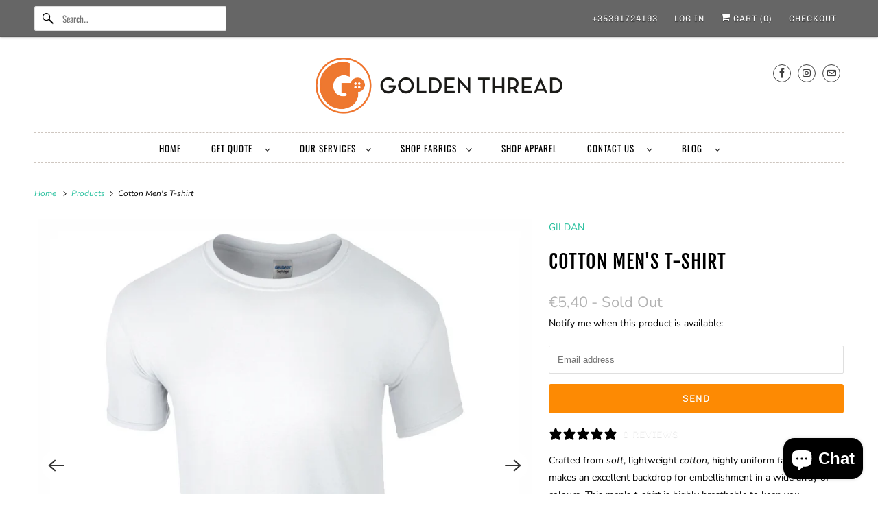

--- FILE ---
content_type: text/html; charset=utf-8
request_url: https://www.goldenthread.ie/products/cotton-mens-t-shirt
body_size: 35165
content:
<!DOCTYPE html>
<html class="no-js no-touch" lang="en">
  <head>
    <!-- Google tag (gtag.js) -->
<script async src="https://www.googletagmanager.com/gtag/js?id=AW-831770489"></script>
<script>
  window.dataLayer = window.dataLayer || [];
  function gtag(){dataLayer.push(arguments);}
  gtag('js', new Date());

  gtag('config', 'AW-831770489');
</script>
    <meta name="facebook-domain-verification" content="x6x1wxu95nnkjswxjjmbmajb423gs4" />
  <script>
    window.Store = window.Store || {};
    window.Store.id = 25790021685;
  </script>
    <meta charset="utf-8">
    <meta http-equiv="cleartype" content="on">
    <meta name="robots" content="index,follow">

    
    <title>Cotton Men&#39;s T-shirt - T-shirts Printing Online | Golden Thread</title>

    
      <meta name="description" content="Browse &amp; personalise a wide range of soft cotton men&#39;s t-shirts and tops. We offer T-shirts Printing Online with your photo, design or message. Custom T-shirt printing: screen printing, embroidery. dtg printing, heat transfer - here at Golden Thread."/>
    

    

<meta name="author" content="Golden Thread">
<meta property="og:url" content="https://www.goldenthread.ie/products/cotton-mens-t-shirt">
<meta property="og:site_name" content="Golden Thread">




  <meta property="og:type" content="product">
  <meta property="og:title" content="Cotton Men&#39;s T-shirt">
  
    
      <meta property="og:image" content="https://www.goldenthread.ie/cdn/shop/products/GD001_Sapphire_SIDE_600x.jpg?v=1609689103">
      <meta property="og:image:secure_url" content="https://www.goldenthread.ie/cdn/shop/products/GD001_Sapphire_SIDE_600x.jpg?v=1609689103">
      <meta property="og:image:width" content="2000">
      <meta property="og:image:height" content="2500">
      <meta property="og:image:alt" content="Cotton Men&#39;s T-shirt">
      
    
      <meta property="og:image" content="https://www.goldenthread.ie/cdn/shop/products/GD001_Sapphire_BACK_600x.jpg?v=1609689103">
      <meta property="og:image:secure_url" content="https://www.goldenthread.ie/cdn/shop/products/GD001_Sapphire_BACK_600x.jpg?v=1609689103">
      <meta property="og:image:width" content="2000">
      <meta property="og:image:height" content="2500">
      <meta property="og:image:alt" content="Cotton Men&#39;s T-shirt">
      
    
      <meta property="og:image" content="https://www.goldenthread.ie/cdn/shop/products/GD001_LS00_2020_600x.jpg?v=1609689103">
      <meta property="og:image:secure_url" content="https://www.goldenthread.ie/cdn/shop/products/GD001_LS00_2020_600x.jpg?v=1609689103">
      <meta property="og:image:width" content="800">
      <meta property="og:image:height" content="800">
      <meta property="og:image:alt" content="Cotton Men&#39;s T-shirt">
      
    
  
  <meta property="product:price:amount" content="5,40">
  <meta property="product:price:currency" content="EUR">



  <meta property="og:description" content="Browse &amp; personalise a wide range of soft cotton men&#39;s t-shirts and tops. We offer T-shirts Printing Online with your photo, design or message. Custom T-shirt printing: screen printing, embroidery. dtg printing, heat transfer - here at Golden Thread.">




<meta name="twitter:card" content="summary">

  <meta name="twitter:title" content="Cotton Men's T-shirt">
  <meta name="twitter:description" content="Crafted from soft, lightweight cotton, highly uniform fabric that makes an excellent backdrop for embellishment in a wide array of colours. This men&#39;s t-shirt is highly breathable to keep you comfortable in all weathers.
Features:


Fabric - 100% Combed ringspun cotton. RS Sport Grey - 90% Cotton, 10% Polyester

Weight - White 144gsm, Colours 153gsm

Sizes - S - 3XL*


SKU: GD001">
  <meta name="twitter:image:width" content="240">
  <meta name="twitter:image:height" content="240">
  <meta name="twitter:image" content="https://www.goldenthread.ie/cdn/shop/products/GD001_Sapphire_SIDE_240x.jpg?v=1609689103">
  <meta name="twitter:image:alt" content="Cotton Men&#39;s T-shirt">



    

    

    <!-- Mobile Specific Metas -->
    <meta name="HandheldFriendly" content="True">
    <meta name="MobileOptimized" content="320">
    <meta name="viewport" content="width=device-width,initial-scale=1">
    <meta name="theme-color" content="#ffffff">

    <!-- Preconnect Domains -->
    <link rel="preconnect" href="https://cdn.shopify.com" crossorigin>
    <link rel="preconnect" href="https://fonts.shopify.com" crossorigin>
    <link rel="preconnect" href="https://monorail-edge.shopifysvc.com">

    <!-- Preload Assets -->
    <link rel="preload" href="//www.goldenthread.ie/cdn/shop/t/16/assets/vendors.js?v=144919140039296097911692802332" as="script">
    <link rel="preload" href="//www.goldenthread.ie/cdn/shop/t/16/assets/fancybox.css?v=30466120580444283401692802331" as="style">
    <link rel="preload" href="//www.goldenthread.ie/cdn/shop/t/16/assets/styles.css?v=27335942275387360871759342898" as="style">
    <link rel="preload" href="//www.goldenthread.ie/cdn/shop/t/16/assets/app.js?v=53390520388348374821692802347" as="script">

    <!-- Stylesheet for Fancybox library -->
    <link href="//www.goldenthread.ie/cdn/shop/t/16/assets/fancybox.css?v=30466120580444283401692802331" rel="stylesheet" type="text/css" media="all" />

    <!-- Stylesheets for Responsive -->
    <link href="//www.goldenthread.ie/cdn/shop/t/16/assets/styles.css?v=27335942275387360871759342898" rel="stylesheet" type="text/css" media="all" />

    <!-- Icons -->
    
      <link rel="shortcut icon" type="image/x-icon" href="//www.goldenthread.ie/cdn/shop/files/GOLDEN_LOGO_LINKEDIN_180x180.png?v=1613720146">
      <link rel="apple-touch-icon" href="//www.goldenthread.ie/cdn/shop/files/GOLDEN_LOGO_LINKEDIN_180x180.png?v=1613720146"/>
      <link rel="apple-touch-icon" sizes="72x72" href="//www.goldenthread.ie/cdn/shop/files/GOLDEN_LOGO_LINKEDIN_72x72.png?v=1613720146"/>
      <link rel="apple-touch-icon" sizes="114x114" href="//www.goldenthread.ie/cdn/shop/files/GOLDEN_LOGO_LINKEDIN_114x114.png?v=1613720146"/>
      <link rel="apple-touch-icon" sizes="180x180" href="//www.goldenthread.ie/cdn/shop/files/GOLDEN_LOGO_LINKEDIN_180x180.png?v=1613720146"/>
      <link rel="apple-touch-icon" sizes="228x228" href="//www.goldenthread.ie/cdn/shop/files/GOLDEN_LOGO_LINKEDIN_228x228.png?v=1613720146"/>
    
      <link rel="canonical" href="https://www.goldenthread.ie/products/cotton-mens-t-shirt"/>

    

    

    
    <script>
      window.PXUTheme = window.PXUTheme || {};
      window.PXUTheme.version = '9.1.0';
      window.PXUTheme.name = 'Responsive';
    </script>
    


    <script>
      
window.PXUTheme = window.PXUTheme || {};


window.PXUTheme.theme_settings = {};
window.PXUTheme.theme_settings.primary_locale = "true";
window.PXUTheme.theme_settings.current_locale = "en";
window.PXUTheme.theme_settings.shop_url = "/";


window.PXUTheme.theme_settings.newsletter_popup = false;
window.PXUTheme.theme_settings.newsletter_popup_days = "2";
window.PXUTheme.theme_settings.newsletter_popup_mobile = true;
window.PXUTheme.theme_settings.newsletter_popup_seconds = 8;


window.PXUTheme.theme_settings.enable_predictive_search = true;


window.PXUTheme.theme_settings.free_text = "Free";


window.PXUTheme.theme_settings.product_form_style = "dropdown";
window.PXUTheme.theme_settings.display_inventory_left = false;
window.PXUTheme.theme_settings.limit_quantity = true;
window.PXUTheme.theme_settings.inventory_threshold = 10;
window.PXUTheme.theme_settings.free_price_text = "Free";


window.PXUTheme.theme_settings.collection_swatches = false;
window.PXUTheme.theme_settings.collection_secondary_image = true;


window.PXUTheme.theme_settings.cart_action = "ajax";
window.PXUTheme.theme_settings.collection_secondary_image = true;
window.PXUTheme.theme_settings.display_tos_checkbox = false;
window.PXUTheme.theme_settings.tos_richtext = "\u003cp\u003eI Agree with the Terms \u0026 Conditions\u003c\/p\u003e";


window.PXUTheme.translation = {};


window.PXUTheme.translation.newsletter_success_text = "Thank you for joining our mailing list!";


window.PXUTheme.translation.menu = "Menu";


window.PXUTheme.translation.agree_to_terms_warning = "You must agree with the terms and conditions to checkout.";
window.PXUTheme.translation.cart_discount = "Discount";
window.PXUTheme.translation.edit_cart = "View Cart";
window.PXUTheme.translation.add_to_cart_success = "Just Added";
window.PXUTheme.translation.agree_to_terms_html = "I Agree with the Terms &amp; Conditions";
window.PXUTheme.translation.checkout = "Checkout";
window.PXUTheme.translation.or = "or";
window.PXUTheme.translation.continue_shopping = "Continue Shopping";
window.PXUTheme.translation.no_shipping_destination = "We do not ship to this destination.";
window.PXUTheme.translation.additional_rate = "There is one shipping rate available for ${address}.";
window.PXUTheme.translation.additional_rate_at = "at";
window.PXUTheme.translation.additional_rates_part_1 = "There are";
window.PXUTheme.translation.additional_rates_part_2 = "shipping rates available for";
window.PXUTheme.translation.additional_rates_part_3 = "starting at";


window.PXUTheme.translation.product_add_to_cart_success = "Added";
window.PXUTheme.translation.product_add_to_cart = "Add to Cart";
window.PXUTheme.translation.product_notify_form_email = "Email address";
window.PXUTheme.translation.product_notify_form_send = "Send";
window.PXUTheme.translation.items_left_count_one = "item left";
window.PXUTheme.translation.items_left_count_other = "items left";
window.PXUTheme.translation.product_sold_out = "Sold Out";
window.PXUTheme.translation.product_unavailable = "Unavailable";
window.PXUTheme.translation.product_notify_form_success = "Thanks! We will notify you when this product becomes available!";
window.PXUTheme.translation.product_from = "from";


window.PXUTheme.currency = {};


window.PXUTheme.currency.shop_currency = "EUR";
window.PXUTheme.currency.default_currency = "EUR";
window.PXUTheme.currency.display_format = "money_format";
window.PXUTheme.currency.money_format = "€{{amount_with_comma_separator}}";
window.PXUTheme.currency.money_format_no_currency = "€{{amount_with_comma_separator}}";
window.PXUTheme.currency.money_format_currency = "€{{amount_with_comma_separator}} EUR";
window.PXUTheme.currency.native_multi_currency = false;
window.PXUTheme.currency.shipping_calculator = false;
window.PXUTheme.currency.iso_code = "EUR";
window.PXUTheme.currency.symbol = "€";


window.PXUTheme.media_queries = {};
window.PXUTheme.media_queries.small = window.matchMedia( "(max-width: 480px)" );
window.PXUTheme.media_queries.medium = window.matchMedia( "(max-width: 798px)" );
window.PXUTheme.media_queries.large = window.matchMedia( "(min-width: 799px)" );
window.PXUTheme.media_queries.larger = window.matchMedia( "(min-width: 960px)" );
window.PXUTheme.media_queries.xlarge = window.matchMedia( "(min-width: 1200px)" );
window.PXUTheme.media_queries.ie10 = window.matchMedia( "all and (-ms-high-contrast: none), (-ms-high-contrast: active)" );
window.PXUTheme.media_queries.tablet = window.matchMedia( "only screen and (min-width: 799px) and (max-width: 1024px)" );


window.PXUTheme.routes = window.PXUTheme.routes || {};
window.PXUTheme.routes.root_url = "/";
window.PXUTheme.routes.search_url = "/search";
window.PXUTheme.routes.predictive_search_url = "/search/suggest";
window.PXUTheme.routes.cart_url = "/cart";
window.PXUTheme.routes.product_recommendations_url = "/recommendations/products";
    </script>

    <script>
      document.documentElement.className=document.documentElement.className.replace(/\bno-js\b/,'js');
      if(window.Shopify&&window.Shopify.designMode)document.documentElement.className+=' in-theme-editor';
      if(('ontouchstart' in window)||window.DocumentTouch&&document instanceof DocumentTouch)document.documentElement.className=document.documentElement.className.replace(/\bno-touch\b/,'has-touch');
    </script>

    <script src="//www.goldenthread.ie/cdn/shop/t/16/assets/vendors.js?v=144919140039296097911692802332" defer></script>
    <script src="//www.goldenthread.ie/cdn/shop/t/16/assets/app.js?v=53390520388348374821692802347" defer></script>

    <script>window.performance && window.performance.mark && window.performance.mark('shopify.content_for_header.start');</script><meta name="google-site-verification" content="SiyOFBaASuVkOwVhcnE44RrhaaJweNCkj7nSz3T9SrY">
<meta id="shopify-digital-wallet" name="shopify-digital-wallet" content="/25790021685/digital_wallets/dialog">
<meta name="shopify-checkout-api-token" content="3cd6e4930ef45056271b3bb5357ccac3">
<meta id="in-context-paypal-metadata" data-shop-id="25790021685" data-venmo-supported="false" data-environment="production" data-locale="en_US" data-paypal-v4="true" data-currency="EUR">
<link rel="alternate" type="application/json+oembed" href="https://www.goldenthread.ie/products/cotton-mens-t-shirt.oembed">
<script async="async" src="/checkouts/internal/preloads.js?locale=en-IE"></script>
<link rel="preconnect" href="https://shop.app" crossorigin="anonymous">
<script async="async" src="https://shop.app/checkouts/internal/preloads.js?locale=en-IE&shop_id=25790021685" crossorigin="anonymous"></script>
<script id="apple-pay-shop-capabilities" type="application/json">{"shopId":25790021685,"countryCode":"IE","currencyCode":"EUR","merchantCapabilities":["supports3DS"],"merchantId":"gid:\/\/shopify\/Shop\/25790021685","merchantName":"Golden Thread","requiredBillingContactFields":["postalAddress","email"],"requiredShippingContactFields":["postalAddress","email"],"shippingType":"shipping","supportedNetworks":["visa","maestro","masterCard"],"total":{"type":"pending","label":"Golden Thread","amount":"1.00"},"shopifyPaymentsEnabled":true,"supportsSubscriptions":true}</script>
<script id="shopify-features" type="application/json">{"accessToken":"3cd6e4930ef45056271b3bb5357ccac3","betas":["rich-media-storefront-analytics"],"domain":"www.goldenthread.ie","predictiveSearch":true,"shopId":25790021685,"locale":"en"}</script>
<script>var Shopify = Shopify || {};
Shopify.shop = "fastee-by-golden-thread.myshopify.com";
Shopify.locale = "en";
Shopify.currency = {"active":"EUR","rate":"1.0"};
Shopify.country = "IE";
Shopify.theme = {"name":"Responsive Update ver.9.1.0 (8-23-2023)","id":152210080081,"schema_name":"Responsive","schema_version":"9.1.0","theme_store_id":null,"role":"main"};
Shopify.theme.handle = "null";
Shopify.theme.style = {"id":null,"handle":null};
Shopify.cdnHost = "www.goldenthread.ie/cdn";
Shopify.routes = Shopify.routes || {};
Shopify.routes.root = "/";</script>
<script type="module">!function(o){(o.Shopify=o.Shopify||{}).modules=!0}(window);</script>
<script>!function(o){function n(){var o=[];function n(){o.push(Array.prototype.slice.apply(arguments))}return n.q=o,n}var t=o.Shopify=o.Shopify||{};t.loadFeatures=n(),t.autoloadFeatures=n()}(window);</script>
<script>
  window.ShopifyPay = window.ShopifyPay || {};
  window.ShopifyPay.apiHost = "shop.app\/pay";
  window.ShopifyPay.redirectState = null;
</script>
<script id="shop-js-analytics" type="application/json">{"pageType":"product"}</script>
<script defer="defer" async type="module" src="//www.goldenthread.ie/cdn/shopifycloud/shop-js/modules/v2/client.init-shop-cart-sync_BN7fPSNr.en.esm.js"></script>
<script defer="defer" async type="module" src="//www.goldenthread.ie/cdn/shopifycloud/shop-js/modules/v2/chunk.common_Cbph3Kss.esm.js"></script>
<script defer="defer" async type="module" src="//www.goldenthread.ie/cdn/shopifycloud/shop-js/modules/v2/chunk.modal_DKumMAJ1.esm.js"></script>
<script type="module">
  await import("//www.goldenthread.ie/cdn/shopifycloud/shop-js/modules/v2/client.init-shop-cart-sync_BN7fPSNr.en.esm.js");
await import("//www.goldenthread.ie/cdn/shopifycloud/shop-js/modules/v2/chunk.common_Cbph3Kss.esm.js");
await import("//www.goldenthread.ie/cdn/shopifycloud/shop-js/modules/v2/chunk.modal_DKumMAJ1.esm.js");

  window.Shopify.SignInWithShop?.initShopCartSync?.({"fedCMEnabled":true,"windoidEnabled":true});

</script>
<script>
  window.Shopify = window.Shopify || {};
  if (!window.Shopify.featureAssets) window.Shopify.featureAssets = {};
  window.Shopify.featureAssets['shop-js'] = {"shop-cart-sync":["modules/v2/client.shop-cart-sync_CJVUk8Jm.en.esm.js","modules/v2/chunk.common_Cbph3Kss.esm.js","modules/v2/chunk.modal_DKumMAJ1.esm.js"],"init-fed-cm":["modules/v2/client.init-fed-cm_7Fvt41F4.en.esm.js","modules/v2/chunk.common_Cbph3Kss.esm.js","modules/v2/chunk.modal_DKumMAJ1.esm.js"],"init-shop-email-lookup-coordinator":["modules/v2/client.init-shop-email-lookup-coordinator_Cc088_bR.en.esm.js","modules/v2/chunk.common_Cbph3Kss.esm.js","modules/v2/chunk.modal_DKumMAJ1.esm.js"],"init-windoid":["modules/v2/client.init-windoid_hPopwJRj.en.esm.js","modules/v2/chunk.common_Cbph3Kss.esm.js","modules/v2/chunk.modal_DKumMAJ1.esm.js"],"shop-button":["modules/v2/client.shop-button_B0jaPSNF.en.esm.js","modules/v2/chunk.common_Cbph3Kss.esm.js","modules/v2/chunk.modal_DKumMAJ1.esm.js"],"shop-cash-offers":["modules/v2/client.shop-cash-offers_DPIskqss.en.esm.js","modules/v2/chunk.common_Cbph3Kss.esm.js","modules/v2/chunk.modal_DKumMAJ1.esm.js"],"shop-toast-manager":["modules/v2/client.shop-toast-manager_CK7RT69O.en.esm.js","modules/v2/chunk.common_Cbph3Kss.esm.js","modules/v2/chunk.modal_DKumMAJ1.esm.js"],"init-shop-cart-sync":["modules/v2/client.init-shop-cart-sync_BN7fPSNr.en.esm.js","modules/v2/chunk.common_Cbph3Kss.esm.js","modules/v2/chunk.modal_DKumMAJ1.esm.js"],"init-customer-accounts-sign-up":["modules/v2/client.init-customer-accounts-sign-up_CfPf4CXf.en.esm.js","modules/v2/client.shop-login-button_DeIztwXF.en.esm.js","modules/v2/chunk.common_Cbph3Kss.esm.js","modules/v2/chunk.modal_DKumMAJ1.esm.js"],"pay-button":["modules/v2/client.pay-button_CgIwFSYN.en.esm.js","modules/v2/chunk.common_Cbph3Kss.esm.js","modules/v2/chunk.modal_DKumMAJ1.esm.js"],"init-customer-accounts":["modules/v2/client.init-customer-accounts_DQ3x16JI.en.esm.js","modules/v2/client.shop-login-button_DeIztwXF.en.esm.js","modules/v2/chunk.common_Cbph3Kss.esm.js","modules/v2/chunk.modal_DKumMAJ1.esm.js"],"avatar":["modules/v2/client.avatar_BTnouDA3.en.esm.js"],"init-shop-for-new-customer-accounts":["modules/v2/client.init-shop-for-new-customer-accounts_CsZy_esa.en.esm.js","modules/v2/client.shop-login-button_DeIztwXF.en.esm.js","modules/v2/chunk.common_Cbph3Kss.esm.js","modules/v2/chunk.modal_DKumMAJ1.esm.js"],"shop-follow-button":["modules/v2/client.shop-follow-button_BRMJjgGd.en.esm.js","modules/v2/chunk.common_Cbph3Kss.esm.js","modules/v2/chunk.modal_DKumMAJ1.esm.js"],"checkout-modal":["modules/v2/client.checkout-modal_B9Drz_yf.en.esm.js","modules/v2/chunk.common_Cbph3Kss.esm.js","modules/v2/chunk.modal_DKumMAJ1.esm.js"],"shop-login-button":["modules/v2/client.shop-login-button_DeIztwXF.en.esm.js","modules/v2/chunk.common_Cbph3Kss.esm.js","modules/v2/chunk.modal_DKumMAJ1.esm.js"],"lead-capture":["modules/v2/client.lead-capture_DXYzFM3R.en.esm.js","modules/v2/chunk.common_Cbph3Kss.esm.js","modules/v2/chunk.modal_DKumMAJ1.esm.js"],"shop-login":["modules/v2/client.shop-login_CA5pJqmO.en.esm.js","modules/v2/chunk.common_Cbph3Kss.esm.js","modules/v2/chunk.modal_DKumMAJ1.esm.js"],"payment-terms":["modules/v2/client.payment-terms_BxzfvcZJ.en.esm.js","modules/v2/chunk.common_Cbph3Kss.esm.js","modules/v2/chunk.modal_DKumMAJ1.esm.js"]};
</script>
<script>(function() {
  var isLoaded = false;
  function asyncLoad() {
    if (isLoaded) return;
    isLoaded = true;
    var urls = ["https:\/\/s3-us-west-2.amazonaws.com\/qsmz-scripttag\/qstomizer_st.min.js?shop=fastee-by-golden-thread.myshopify.com","https:\/\/gcc.metizapps.com\/assets\/js\/app.js?shop=fastee-by-golden-thread.myshopify.com"];
    for (var i = 0; i < urls.length; i++) {
      var s = document.createElement('script');
      s.type = 'text/javascript';
      s.async = true;
      s.src = urls[i];
      var x = document.getElementsByTagName('script')[0];
      x.parentNode.insertBefore(s, x);
    }
  };
  if(window.attachEvent) {
    window.attachEvent('onload', asyncLoad);
  } else {
    window.addEventListener('load', asyncLoad, false);
  }
})();</script>
<script id="__st">var __st={"a":25790021685,"offset":0,"reqid":"bc823aff-b5e6-4adc-9bdf-f738bea85f11-1769911759","pageurl":"www.goldenthread.ie\/products\/cotton-mens-t-shirt","u":"9b76ec860689","p":"product","rtyp":"product","rid":4976053485621};</script>
<script>window.ShopifyPaypalV4VisibilityTracking = true;</script>
<script id="captcha-bootstrap">!function(){'use strict';const t='contact',e='account',n='new_comment',o=[[t,t],['blogs',n],['comments',n],[t,'customer']],c=[[e,'customer_login'],[e,'guest_login'],[e,'recover_customer_password'],[e,'create_customer']],r=t=>t.map((([t,e])=>`form[action*='/${t}']:not([data-nocaptcha='true']) input[name='form_type'][value='${e}']`)).join(','),a=t=>()=>t?[...document.querySelectorAll(t)].map((t=>t.form)):[];function s(){const t=[...o],e=r(t);return a(e)}const i='password',u='form_key',d=['recaptcha-v3-token','g-recaptcha-response','h-captcha-response',i],f=()=>{try{return window.sessionStorage}catch{return}},m='__shopify_v',_=t=>t.elements[u];function p(t,e,n=!1){try{const o=window.sessionStorage,c=JSON.parse(o.getItem(e)),{data:r}=function(t){const{data:e,action:n}=t;return t[m]||n?{data:e,action:n}:{data:t,action:n}}(c);for(const[e,n]of Object.entries(r))t.elements[e]&&(t.elements[e].value=n);n&&o.removeItem(e)}catch(o){console.error('form repopulation failed',{error:o})}}const l='form_type',E='cptcha';function T(t){t.dataset[E]=!0}const w=window,h=w.document,L='Shopify',v='ce_forms',y='captcha';let A=!1;((t,e)=>{const n=(g='f06e6c50-85a8-45c8-87d0-21a2b65856fe',I='https://cdn.shopify.com/shopifycloud/storefront-forms-hcaptcha/ce_storefront_forms_captcha_hcaptcha.v1.5.2.iife.js',D={infoText:'Protected by hCaptcha',privacyText:'Privacy',termsText:'Terms'},(t,e,n)=>{const o=w[L][v],c=o.bindForm;if(c)return c(t,g,e,D).then(n);var r;o.q.push([[t,g,e,D],n]),r=I,A||(h.body.append(Object.assign(h.createElement('script'),{id:'captcha-provider',async:!0,src:r})),A=!0)});var g,I,D;w[L]=w[L]||{},w[L][v]=w[L][v]||{},w[L][v].q=[],w[L][y]=w[L][y]||{},w[L][y].protect=function(t,e){n(t,void 0,e),T(t)},Object.freeze(w[L][y]),function(t,e,n,w,h,L){const[v,y,A,g]=function(t,e,n){const i=e?o:[],u=t?c:[],d=[...i,...u],f=r(d),m=r(i),_=r(d.filter((([t,e])=>n.includes(e))));return[a(f),a(m),a(_),s()]}(w,h,L),I=t=>{const e=t.target;return e instanceof HTMLFormElement?e:e&&e.form},D=t=>v().includes(t);t.addEventListener('submit',(t=>{const e=I(t);if(!e)return;const n=D(e)&&!e.dataset.hcaptchaBound&&!e.dataset.recaptchaBound,o=_(e),c=g().includes(e)&&(!o||!o.value);(n||c)&&t.preventDefault(),c&&!n&&(function(t){try{if(!f())return;!function(t){const e=f();if(!e)return;const n=_(t);if(!n)return;const o=n.value;o&&e.removeItem(o)}(t);const e=Array.from(Array(32),(()=>Math.random().toString(36)[2])).join('');!function(t,e){_(t)||t.append(Object.assign(document.createElement('input'),{type:'hidden',name:u})),t.elements[u].value=e}(t,e),function(t,e){const n=f();if(!n)return;const o=[...t.querySelectorAll(`input[type='${i}']`)].map((({name:t})=>t)),c=[...d,...o],r={};for(const[a,s]of new FormData(t).entries())c.includes(a)||(r[a]=s);n.setItem(e,JSON.stringify({[m]:1,action:t.action,data:r}))}(t,e)}catch(e){console.error('failed to persist form',e)}}(e),e.submit())}));const S=(t,e)=>{t&&!t.dataset[E]&&(n(t,e.some((e=>e===t))),T(t))};for(const o of['focusin','change'])t.addEventListener(o,(t=>{const e=I(t);D(e)&&S(e,y())}));const B=e.get('form_key'),M=e.get(l),P=B&&M;t.addEventListener('DOMContentLoaded',(()=>{const t=y();if(P)for(const e of t)e.elements[l].value===M&&p(e,B);[...new Set([...A(),...v().filter((t=>'true'===t.dataset.shopifyCaptcha))])].forEach((e=>S(e,t)))}))}(h,new URLSearchParams(w.location.search),n,t,e,['guest_login'])})(!0,!0)}();</script>
<script integrity="sha256-4kQ18oKyAcykRKYeNunJcIwy7WH5gtpwJnB7kiuLZ1E=" data-source-attribution="shopify.loadfeatures" defer="defer" src="//www.goldenthread.ie/cdn/shopifycloud/storefront/assets/storefront/load_feature-a0a9edcb.js" crossorigin="anonymous"></script>
<script crossorigin="anonymous" defer="defer" src="//www.goldenthread.ie/cdn/shopifycloud/storefront/assets/shopify_pay/storefront-65b4c6d7.js?v=20250812"></script>
<script data-source-attribution="shopify.dynamic_checkout.dynamic.init">var Shopify=Shopify||{};Shopify.PaymentButton=Shopify.PaymentButton||{isStorefrontPortableWallets:!0,init:function(){window.Shopify.PaymentButton.init=function(){};var t=document.createElement("script");t.src="https://www.goldenthread.ie/cdn/shopifycloud/portable-wallets/latest/portable-wallets.en.js",t.type="module",document.head.appendChild(t)}};
</script>
<script data-source-attribution="shopify.dynamic_checkout.buyer_consent">
  function portableWalletsHideBuyerConsent(e){var t=document.getElementById("shopify-buyer-consent"),n=document.getElementById("shopify-subscription-policy-button");t&&n&&(t.classList.add("hidden"),t.setAttribute("aria-hidden","true"),n.removeEventListener("click",e))}function portableWalletsShowBuyerConsent(e){var t=document.getElementById("shopify-buyer-consent"),n=document.getElementById("shopify-subscription-policy-button");t&&n&&(t.classList.remove("hidden"),t.removeAttribute("aria-hidden"),n.addEventListener("click",e))}window.Shopify?.PaymentButton&&(window.Shopify.PaymentButton.hideBuyerConsent=portableWalletsHideBuyerConsent,window.Shopify.PaymentButton.showBuyerConsent=portableWalletsShowBuyerConsent);
</script>
<script data-source-attribution="shopify.dynamic_checkout.cart.bootstrap">document.addEventListener("DOMContentLoaded",(function(){function t(){return document.querySelector("shopify-accelerated-checkout-cart, shopify-accelerated-checkout")}if(t())Shopify.PaymentButton.init();else{new MutationObserver((function(e,n){t()&&(Shopify.PaymentButton.init(),n.disconnect())})).observe(document.body,{childList:!0,subtree:!0})}}));
</script>
<link id="shopify-accelerated-checkout-styles" rel="stylesheet" media="screen" href="https://www.goldenthread.ie/cdn/shopifycloud/portable-wallets/latest/accelerated-checkout-backwards-compat.css" crossorigin="anonymous">
<style id="shopify-accelerated-checkout-cart">
        #shopify-buyer-consent {
  margin-top: 1em;
  display: inline-block;
  width: 100%;
}

#shopify-buyer-consent.hidden {
  display: none;
}

#shopify-subscription-policy-button {
  background: none;
  border: none;
  padding: 0;
  text-decoration: underline;
  font-size: inherit;
  cursor: pointer;
}

#shopify-subscription-policy-button::before {
  box-shadow: none;
}

      </style>

<script>window.performance && window.performance.mark && window.performance.mark('shopify.content_for_header.end');</script>

    <noscript>
      <style>
        .slides > li:first-child {display: block;}
        .image__fallback {
          width: 100vw;
          display: block !important;
          max-width: 100vw !important;
          margin-bottom: 0;
        }
        .no-js-only {
          display: inherit !important;
        }
        .icon-cart.cart-button {
          display: none;
        }
        .lazyload {
          opacity: 1;
          -webkit-filter: blur(0);
          filter: blur(0);
        }
        .animate_right,
        .animate_left,
        .animate_up,
        .animate_down {
          opacity: 1;
        }
        .product_section .product_form {
          opacity: 1;
        }
        .multi_select,
        form .select {
          display: block !important;
        }
        .swatch_options {
          display: none;
        }
        .image-element__wrap {
          display: none;
        }
      </style>
    </noscript>

  <!-- BEGIN app block: shopify://apps/klaviyo-email-marketing-sms/blocks/klaviyo-onsite-embed/2632fe16-c075-4321-a88b-50b567f42507 -->












  <script async src="https://static.klaviyo.com/onsite/js/XNbhJx/klaviyo.js?company_id=XNbhJx"></script>
  <script>!function(){if(!window.klaviyo){window._klOnsite=window._klOnsite||[];try{window.klaviyo=new Proxy({},{get:function(n,i){return"push"===i?function(){var n;(n=window._klOnsite).push.apply(n,arguments)}:function(){for(var n=arguments.length,o=new Array(n),w=0;w<n;w++)o[w]=arguments[w];var t="function"==typeof o[o.length-1]?o.pop():void 0,e=new Promise((function(n){window._klOnsite.push([i].concat(o,[function(i){t&&t(i),n(i)}]))}));return e}}})}catch(n){window.klaviyo=window.klaviyo||[],window.klaviyo.push=function(){var n;(n=window._klOnsite).push.apply(n,arguments)}}}}();</script>

  




  <script>
    window.klaviyoReviewsProductDesignMode = false
  </script>







<!-- END app block --><!-- BEGIN app block: shopify://apps/hulk-form-builder/blocks/app-embed/b6b8dd14-356b-4725-a4ed-77232212b3c3 --><!-- BEGIN app snippet: hulkapps-formbuilder-theme-ext --><script type="text/javascript">
  
  if (typeof window.formbuilder_customer != "object") {
        window.formbuilder_customer = {}
  }

  window.hulkFormBuilder = {
    form_data: {},
    shop_data: {"shop_CiMk_3TpJaXEvA5KWCyPwg":{"shop_uuid":"CiMk_3TpJaXEvA5KWCyPwg","shop_timezone":"Europe\/Dublin","shop_id":42544,"shop_is_after_submit_enabled":true,"shop_shopify_plan":"Basic","shop_shopify_domain":"fastee-by-golden-thread.myshopify.com","shop_created_at":"2020-10-28T12:04:40.000-05:00","is_skip_metafield":false,"shop_deleted":false,"shop_disabled":false}},
    settings_data: {"shop_settings":{"shop_customise_msgs":[],"default_customise_msgs":{"is_required":"is required","thank_you":"Thank you! The form was submitted successfully.","processing":"Processing...","valid_data":"Please provide valid data","valid_email":"Provide valid email format","valid_tags":"HTML Tags are not allowed","valid_phone":"Provide valid phone number","valid_captcha":"Please provide valid captcha response","valid_url":"Provide valid URL","only_number_alloud":"Provide valid number in","number_less":"must be less than","number_more":"must be more than","image_must_less":"Image must be less than 20MB","image_number":"Images allowed","image_extension":"Invalid extension! Please provide image file","error_image_upload":"Error in image upload. Please try again.","error_file_upload":"Error in file upload. Please try again.","your_response":"Your response","error_form_submit":"Error occur.Please try again after sometime.","email_submitted":"Form with this email is already submitted","invalid_email_by_zerobounce":"The email address you entered appears to be invalid. Please check it and try again.","download_file":"Download file","card_details_invalid":"Your card details are invalid","card_details":"Card details","please_enter_card_details":"Please enter card details","card_number":"Card number","exp_mm":"Exp MM","exp_yy":"Exp YY","crd_cvc":"CVV","payment_value":"Payment amount","please_enter_payment_amount":"Please enter payment amount","address1":"Address line 1","address2":"Address line 2","city":"City","province":"Province","zipcode":"Zip code","country":"Country","blocked_domain":"This form does not accept addresses from","file_must_less":"File must be less than 20MB","file_extension":"Invalid extension! Please provide file","only_file_number_alloud":"files allowed","previous":"Previous","next":"Next","must_have_a_input":"Please enter at least one field.","please_enter_required_data":"Please enter required data","atleast_one_special_char":"Include at least one special character","atleast_one_lowercase_char":"Include at least one lowercase character","atleast_one_uppercase_char":"Include at least one uppercase character","atleast_one_number":"Include at least one number","must_have_8_chars":"Must have 8 characters long","be_between_8_and_12_chars":"Be between 8 and 12 characters long","please_select":"Please Select","phone_submitted":"Form with this phone number is already submitted","user_res_parse_error":"Error while submitting the form","valid_same_values":"values must be same","product_choice_clear_selection":"Clear Selection","picture_choice_clear_selection":"Clear Selection","remove_all_for_file_image_upload":"Remove All","invalid_file_type_for_image_upload":"You can't upload files of this type.","invalid_file_type_for_signature_upload":"You can't upload files of this type.","max_files_exceeded_for_file_upload":"You can not upload any more files.","max_files_exceeded_for_image_upload":"You can not upload any more files.","file_already_exist":"File already uploaded","max_limit_exceed":"You have added the maximum number of text fields.","cancel_upload_for_file_upload":"Cancel upload","cancel_upload_for_image_upload":"Cancel upload","cancel_upload_for_signature_upload":"Cancel upload"},"shop_blocked_domains":[]}},
    features_data: {"shop_plan_features":{"shop_plan_features":["unlimited-forms","full-design-customization","export-form-submissions","multiple-recipients-for-form-submissions","multiple-admin-notifications","enable-captcha","unlimited-file-uploads","save-submitted-form-data","set-auto-response-message","conditional-logic","form-banner","save-as-draft-facility","include-user-response-in-admin-email","disable-form-submission","file-upload"]}},
    shop: null,
    shop_id: null,
    plan_features: null,
    validateDoubleQuotes: false,
    assets: {
      extraFunctions: "https://cdn.shopify.com/extensions/019bb5ee-ec40-7527-955d-c1b8751eb060/form-builder-by-hulkapps-50/assets/extra-functions.js",
      extraStyles: "https://cdn.shopify.com/extensions/019bb5ee-ec40-7527-955d-c1b8751eb060/form-builder-by-hulkapps-50/assets/extra-styles.css",
      bootstrapStyles: "https://cdn.shopify.com/extensions/019bb5ee-ec40-7527-955d-c1b8751eb060/form-builder-by-hulkapps-50/assets/theme-app-extension-bootstrap.css"
    },
    translations: {
      htmlTagNotAllowed: "HTML Tags are not allowed",
      sqlQueryNotAllowed: "SQL Queries are not allowed",
      doubleQuoteNotAllowed: "Double quotes are not allowed",
      vorwerkHttpWwwNotAllowed: "The words \u0026#39;http\u0026#39; and \u0026#39;www\u0026#39; are not allowed. Please remove them and try again.",
      maxTextFieldsReached: "You have added the maximum number of text fields.",
      avoidNegativeWords: "Avoid negative words: Don\u0026#39;t use negative words in your contact message.",
      customDesignOnly: "This form is for custom designs requests. For general inquiries please contact our team at info@stagheaddesigns.com",
      zerobounceApiErrorMsg: "We couldn\u0026#39;t verify your email due to a technical issue. Please try again later.",
    }

  }

  

  window.FbThemeAppExtSettingsHash = {}
  
</script><!-- END app snippet --><!-- END app block --><script src="https://cdn.shopify.com/extensions/e8878072-2f6b-4e89-8082-94b04320908d/inbox-1254/assets/inbox-chat-loader.js" type="text/javascript" defer="defer"></script>
<script src="https://cdn.shopify.com/extensions/a55eb59a-2087-4dd7-8576-480bc2b2a952/metizsoft-gdpr-cookie-compiler-3/assets/app.js" type="text/javascript" defer="defer"></script>
<script src="https://cdn.shopify.com/extensions/019bb5ee-ec40-7527-955d-c1b8751eb060/form-builder-by-hulkapps-50/assets/form-builder-script.js" type="text/javascript" defer="defer"></script>
<link href="https://monorail-edge.shopifysvc.com" rel="dns-prefetch">
<script>(function(){if ("sendBeacon" in navigator && "performance" in window) {try {var session_token_from_headers = performance.getEntriesByType('navigation')[0].serverTiming.find(x => x.name == '_s').description;} catch {var session_token_from_headers = undefined;}var session_cookie_matches = document.cookie.match(/_shopify_s=([^;]*)/);var session_token_from_cookie = session_cookie_matches && session_cookie_matches.length === 2 ? session_cookie_matches[1] : "";var session_token = session_token_from_headers || session_token_from_cookie || "";function handle_abandonment_event(e) {var entries = performance.getEntries().filter(function(entry) {return /monorail-edge.shopifysvc.com/.test(entry.name);});if (!window.abandonment_tracked && entries.length === 0) {window.abandonment_tracked = true;var currentMs = Date.now();var navigation_start = performance.timing.navigationStart;var payload = {shop_id: 25790021685,url: window.location.href,navigation_start,duration: currentMs - navigation_start,session_token,page_type: "product"};window.navigator.sendBeacon("https://monorail-edge.shopifysvc.com/v1/produce", JSON.stringify({schema_id: "online_store_buyer_site_abandonment/1.1",payload: payload,metadata: {event_created_at_ms: currentMs,event_sent_at_ms: currentMs}}));}}window.addEventListener('pagehide', handle_abandonment_event);}}());</script>
<script id="web-pixels-manager-setup">(function e(e,d,r,n,o){if(void 0===o&&(o={}),!Boolean(null===(a=null===(i=window.Shopify)||void 0===i?void 0:i.analytics)||void 0===a?void 0:a.replayQueue)){var i,a;window.Shopify=window.Shopify||{};var t=window.Shopify;t.analytics=t.analytics||{};var s=t.analytics;s.replayQueue=[],s.publish=function(e,d,r){return s.replayQueue.push([e,d,r]),!0};try{self.performance.mark("wpm:start")}catch(e){}var l=function(){var e={modern:/Edge?\/(1{2}[4-9]|1[2-9]\d|[2-9]\d{2}|\d{4,})\.\d+(\.\d+|)|Firefox\/(1{2}[4-9]|1[2-9]\d|[2-9]\d{2}|\d{4,})\.\d+(\.\d+|)|Chrom(ium|e)\/(9{2}|\d{3,})\.\d+(\.\d+|)|(Maci|X1{2}).+ Version\/(15\.\d+|(1[6-9]|[2-9]\d|\d{3,})\.\d+)([,.]\d+|)( \(\w+\)|)( Mobile\/\w+|) Safari\/|Chrome.+OPR\/(9{2}|\d{3,})\.\d+\.\d+|(CPU[ +]OS|iPhone[ +]OS|CPU[ +]iPhone|CPU IPhone OS|CPU iPad OS)[ +]+(15[._]\d+|(1[6-9]|[2-9]\d|\d{3,})[._]\d+)([._]\d+|)|Android:?[ /-](13[3-9]|1[4-9]\d|[2-9]\d{2}|\d{4,})(\.\d+|)(\.\d+|)|Android.+Firefox\/(13[5-9]|1[4-9]\d|[2-9]\d{2}|\d{4,})\.\d+(\.\d+|)|Android.+Chrom(ium|e)\/(13[3-9]|1[4-9]\d|[2-9]\d{2}|\d{4,})\.\d+(\.\d+|)|SamsungBrowser\/([2-9]\d|\d{3,})\.\d+/,legacy:/Edge?\/(1[6-9]|[2-9]\d|\d{3,})\.\d+(\.\d+|)|Firefox\/(5[4-9]|[6-9]\d|\d{3,})\.\d+(\.\d+|)|Chrom(ium|e)\/(5[1-9]|[6-9]\d|\d{3,})\.\d+(\.\d+|)([\d.]+$|.*Safari\/(?![\d.]+ Edge\/[\d.]+$))|(Maci|X1{2}).+ Version\/(10\.\d+|(1[1-9]|[2-9]\d|\d{3,})\.\d+)([,.]\d+|)( \(\w+\)|)( Mobile\/\w+|) Safari\/|Chrome.+OPR\/(3[89]|[4-9]\d|\d{3,})\.\d+\.\d+|(CPU[ +]OS|iPhone[ +]OS|CPU[ +]iPhone|CPU IPhone OS|CPU iPad OS)[ +]+(10[._]\d+|(1[1-9]|[2-9]\d|\d{3,})[._]\d+)([._]\d+|)|Android:?[ /-](13[3-9]|1[4-9]\d|[2-9]\d{2}|\d{4,})(\.\d+|)(\.\d+|)|Mobile Safari.+OPR\/([89]\d|\d{3,})\.\d+\.\d+|Android.+Firefox\/(13[5-9]|1[4-9]\d|[2-9]\d{2}|\d{4,})\.\d+(\.\d+|)|Android.+Chrom(ium|e)\/(13[3-9]|1[4-9]\d|[2-9]\d{2}|\d{4,})\.\d+(\.\d+|)|Android.+(UC? ?Browser|UCWEB|U3)[ /]?(15\.([5-9]|\d{2,})|(1[6-9]|[2-9]\d|\d{3,})\.\d+)\.\d+|SamsungBrowser\/(5\.\d+|([6-9]|\d{2,})\.\d+)|Android.+MQ{2}Browser\/(14(\.(9|\d{2,})|)|(1[5-9]|[2-9]\d|\d{3,})(\.\d+|))(\.\d+|)|K[Aa][Ii]OS\/(3\.\d+|([4-9]|\d{2,})\.\d+)(\.\d+|)/},d=e.modern,r=e.legacy,n=navigator.userAgent;return n.match(d)?"modern":n.match(r)?"legacy":"unknown"}(),u="modern"===l?"modern":"legacy",c=(null!=n?n:{modern:"",legacy:""})[u],f=function(e){return[e.baseUrl,"/wpm","/b",e.hashVersion,"modern"===e.buildTarget?"m":"l",".js"].join("")}({baseUrl:d,hashVersion:r,buildTarget:u}),m=function(e){var d=e.version,r=e.bundleTarget,n=e.surface,o=e.pageUrl,i=e.monorailEndpoint;return{emit:function(e){var a=e.status,t=e.errorMsg,s=(new Date).getTime(),l=JSON.stringify({metadata:{event_sent_at_ms:s},events:[{schema_id:"web_pixels_manager_load/3.1",payload:{version:d,bundle_target:r,page_url:o,status:a,surface:n,error_msg:t},metadata:{event_created_at_ms:s}}]});if(!i)return console&&console.warn&&console.warn("[Web Pixels Manager] No Monorail endpoint provided, skipping logging."),!1;try{return self.navigator.sendBeacon.bind(self.navigator)(i,l)}catch(e){}var u=new XMLHttpRequest;try{return u.open("POST",i,!0),u.setRequestHeader("Content-Type","text/plain"),u.send(l),!0}catch(e){return console&&console.warn&&console.warn("[Web Pixels Manager] Got an unhandled error while logging to Monorail."),!1}}}}({version:r,bundleTarget:l,surface:e.surface,pageUrl:self.location.href,monorailEndpoint:e.monorailEndpoint});try{o.browserTarget=l,function(e){var d=e.src,r=e.async,n=void 0===r||r,o=e.onload,i=e.onerror,a=e.sri,t=e.scriptDataAttributes,s=void 0===t?{}:t,l=document.createElement("script"),u=document.querySelector("head"),c=document.querySelector("body");if(l.async=n,l.src=d,a&&(l.integrity=a,l.crossOrigin="anonymous"),s)for(var f in s)if(Object.prototype.hasOwnProperty.call(s,f))try{l.dataset[f]=s[f]}catch(e){}if(o&&l.addEventListener("load",o),i&&l.addEventListener("error",i),u)u.appendChild(l);else{if(!c)throw new Error("Did not find a head or body element to append the script");c.appendChild(l)}}({src:f,async:!0,onload:function(){if(!function(){var e,d;return Boolean(null===(d=null===(e=window.Shopify)||void 0===e?void 0:e.analytics)||void 0===d?void 0:d.initialized)}()){var d=window.webPixelsManager.init(e)||void 0;if(d){var r=window.Shopify.analytics;r.replayQueue.forEach((function(e){var r=e[0],n=e[1],o=e[2];d.publishCustomEvent(r,n,o)})),r.replayQueue=[],r.publish=d.publishCustomEvent,r.visitor=d.visitor,r.initialized=!0}}},onerror:function(){return m.emit({status:"failed",errorMsg:"".concat(f," has failed to load")})},sri:function(e){var d=/^sha384-[A-Za-z0-9+/=]+$/;return"string"==typeof e&&d.test(e)}(c)?c:"",scriptDataAttributes:o}),m.emit({status:"loading"})}catch(e){m.emit({status:"failed",errorMsg:(null==e?void 0:e.message)||"Unknown error"})}}})({shopId: 25790021685,storefrontBaseUrl: "https://www.goldenthread.ie",extensionsBaseUrl: "https://extensions.shopifycdn.com/cdn/shopifycloud/web-pixels-manager",monorailEndpoint: "https://monorail-edge.shopifysvc.com/unstable/produce_batch",surface: "storefront-renderer",enabledBetaFlags: ["2dca8a86"],webPixelsConfigList: [{"id":"3896443217","configuration":"{\"accountID\":\"XNbhJx\",\"webPixelConfig\":\"eyJlbmFibGVBZGRlZFRvQ2FydEV2ZW50cyI6IHRydWV9\"}","eventPayloadVersion":"v1","runtimeContext":"STRICT","scriptVersion":"524f6c1ee37bacdca7657a665bdca589","type":"APP","apiClientId":123074,"privacyPurposes":["ANALYTICS","MARKETING"],"dataSharingAdjustments":{"protectedCustomerApprovalScopes":["read_customer_address","read_customer_email","read_customer_name","read_customer_personal_data","read_customer_phone"]}},{"id":"1952252241","configuration":"{\"pixel_id\":\"2223966544380535\",\"pixel_type\":\"facebook_pixel\"}","eventPayloadVersion":"v1","runtimeContext":"OPEN","scriptVersion":"ca16bc87fe92b6042fbaa3acc2fbdaa6","type":"APP","apiClientId":2329312,"privacyPurposes":["ANALYTICS","MARKETING","SALE_OF_DATA"],"dataSharingAdjustments":{"protectedCustomerApprovalScopes":["read_customer_address","read_customer_email","read_customer_name","read_customer_personal_data","read_customer_phone"]}},{"id":"1220018513","configuration":"{\"config\":\"{\\\"pixel_id\\\":\\\"GT-5MJQBW3\\\",\\\"target_country\\\":\\\"IE\\\",\\\"gtag_events\\\":[{\\\"type\\\":\\\"purchase\\\",\\\"action_label\\\":\\\"MC-1Y5WTH43RT\\\"},{\\\"type\\\":\\\"page_view\\\",\\\"action_label\\\":\\\"MC-1Y5WTH43RT\\\"},{\\\"type\\\":\\\"view_item\\\",\\\"action_label\\\":\\\"MC-1Y5WTH43RT\\\"}],\\\"enable_monitoring_mode\\\":false}\"}","eventPayloadVersion":"v1","runtimeContext":"OPEN","scriptVersion":"b2a88bafab3e21179ed38636efcd8a93","type":"APP","apiClientId":1780363,"privacyPurposes":[],"dataSharingAdjustments":{"protectedCustomerApprovalScopes":["read_customer_address","read_customer_email","read_customer_name","read_customer_personal_data","read_customer_phone"]}},{"id":"563577169","configuration":"{\"accountID\":\"e2cb2b94-2061-436c-9862-445f48ebb9fc\"}","eventPayloadVersion":"v1","runtimeContext":"STRICT","scriptVersion":"e48e6fbdb6c4397e6293529a302eb94c","type":"APP","apiClientId":1370655,"privacyPurposes":["ANALYTICS","MARKETING","SALE_OF_DATA"],"dataSharingAdjustments":{"protectedCustomerApprovalScopes":["read_customer_email","read_customer_name","read_customer_personal_data"]}},{"id":"563511633","configuration":"{\"subdomain\": \"fastee-by-golden-thread\"}","eventPayloadVersion":"v1","runtimeContext":"STRICT","scriptVersion":"7c43d34f3733b2440dd44bce7edbeb00","type":"APP","apiClientId":1615517,"privacyPurposes":["ANALYTICS","MARKETING","SALE_OF_DATA"],"dataSharingAdjustments":{"protectedCustomerApprovalScopes":["read_customer_address","read_customer_email","read_customer_name","read_customer_personal_data","read_customer_phone"]}},{"id":"209387857","eventPayloadVersion":"v1","runtimeContext":"LAX","scriptVersion":"1","type":"CUSTOM","privacyPurposes":["ANALYTICS"],"name":"Google Analytics tag (migrated)"},{"id":"shopify-app-pixel","configuration":"{}","eventPayloadVersion":"v1","runtimeContext":"STRICT","scriptVersion":"0450","apiClientId":"shopify-pixel","type":"APP","privacyPurposes":["ANALYTICS","MARKETING"]},{"id":"shopify-custom-pixel","eventPayloadVersion":"v1","runtimeContext":"LAX","scriptVersion":"0450","apiClientId":"shopify-pixel","type":"CUSTOM","privacyPurposes":["ANALYTICS","MARKETING"]}],isMerchantRequest: false,initData: {"shop":{"name":"Golden Thread","paymentSettings":{"currencyCode":"EUR"},"myshopifyDomain":"fastee-by-golden-thread.myshopify.com","countryCode":"IE","storefrontUrl":"https:\/\/www.goldenthread.ie"},"customer":null,"cart":null,"checkout":null,"productVariants":[{"price":{"amount":5.4,"currencyCode":"EUR"},"product":{"title":"Cotton Men's T-shirt","vendor":"GILDAN","id":"4976053485621","untranslatedTitle":"Cotton Men's T-shirt","url":"\/products\/cotton-mens-t-shirt","type":"T-Shirt"},"id":"33290844078133","image":{"src":"\/\/www.goldenthread.ie\/cdn\/shop\/products\/GD001_Black_FT.png?v=1609689103"},"sku":"","title":"S 34\/36\" \/ Black","untranslatedTitle":"S 34\/36\" \/ Black"},{"price":{"amount":5.4,"currencyCode":"EUR"},"product":{"title":"Cotton Men's T-shirt","vendor":"GILDAN","id":"4976053485621","untranslatedTitle":"Cotton Men's T-shirt","url":"\/products\/cotton-mens-t-shirt","type":"T-Shirt"},"id":"33290844110901","image":{"src":"\/\/www.goldenthread.ie\/cdn\/shop\/products\/GD001_White_FT.png?v=1609689208"},"sku":"","title":"S 34\/36\" \/ White","untranslatedTitle":"S 34\/36\" \/ White"},{"price":{"amount":5.4,"currencyCode":"EUR"},"product":{"title":"Cotton Men's T-shirt","vendor":"GILDAN","id":"4976053485621","untranslatedTitle":"Cotton Men's T-shirt","url":"\/products\/cotton-mens-t-shirt","type":"T-Shirt"},"id":"33290844143669","image":{"src":"\/\/www.goldenthread.ie\/cdn\/shop\/products\/GD001_RSSportGrey_FT.png?v=1609689402"},"sku":"","title":"S 34\/36\" \/ Sports Grey","untranslatedTitle":"S 34\/36\" \/ Sports Grey"},{"price":{"amount":5.4,"currencyCode":"EUR"},"product":{"title":"Cotton Men's T-shirt","vendor":"GILDAN","id":"4976053485621","untranslatedTitle":"Cotton Men's T-shirt","url":"\/products\/cotton-mens-t-shirt","type":"T-Shirt"},"id":"33290844176437","image":{"src":"\/\/www.goldenthread.ie\/cdn\/shop\/products\/GD001_Red_FT.png?v=1609689480"},"sku":"","title":"S 34\/36\" \/ Red","untranslatedTitle":"S 34\/36\" \/ Red"},{"price":{"amount":5.4,"currencyCode":"EUR"},"product":{"title":"Cotton Men's T-shirt","vendor":"GILDAN","id":"4976053485621","untranslatedTitle":"Cotton Men's T-shirt","url":"\/products\/cotton-mens-t-shirt","type":"T-Shirt"},"id":"33290844209205","image":{"src":"\/\/www.goldenthread.ie\/cdn\/shop\/products\/GD001_ElectricGreen_FT.png?v=1609689585"},"sku":"","title":"S 34\/36\" \/ Electric Green","untranslatedTitle":"S 34\/36\" \/ Electric Green"},{"price":{"amount":5.4,"currencyCode":"EUR"},"product":{"title":"Cotton Men's T-shirt","vendor":"GILDAN","id":"4976053485621","untranslatedTitle":"Cotton Men's T-shirt","url":"\/products\/cotton-mens-t-shirt","type":"T-Shirt"},"id":"33290844241973","image":{"src":"\/\/www.goldenthread.ie\/cdn\/shop\/products\/GD001_Maroon_FT.png?v=1609689673"},"sku":"","title":"S 34\/36\" \/ Maroon","untranslatedTitle":"S 34\/36\" \/ Maroon"},{"price":{"amount":5.4,"currencyCode":"EUR"},"product":{"title":"Cotton Men's T-shirt","vendor":"GILDAN","id":"4976053485621","untranslatedTitle":"Cotton Men's T-shirt","url":"\/products\/cotton-mens-t-shirt","type":"T-Shirt"},"id":"33290844274741","image":{"src":"\/\/www.goldenthread.ie\/cdn\/shop\/products\/GD001_Navy_FT.png?v=1609689743"},"sku":"","title":"S 34\/36\" \/ Navy","untranslatedTitle":"S 34\/36\" \/ Navy"},{"price":{"amount":5.4,"currencyCode":"EUR"},"product":{"title":"Cotton Men's T-shirt","vendor":"GILDAN","id":"4976053485621","untranslatedTitle":"Cotton Men's T-shirt","url":"\/products\/cotton-mens-t-shirt","type":"T-Shirt"},"id":"33290844307509","image":{"src":"\/\/www.goldenthread.ie\/cdn\/shop\/products\/GD001_Sapphire_FT.png?v=1609690049"},"sku":"","title":"S 34\/36\" \/ Sapphire","untranslatedTitle":"S 34\/36\" \/ Sapphire"},{"price":{"amount":5.4,"currencyCode":"EUR"},"product":{"title":"Cotton Men's T-shirt","vendor":"GILDAN","id":"4976053485621","untranslatedTitle":"Cotton Men's T-shirt","url":"\/products\/cotton-mens-t-shirt","type":"T-Shirt"},"id":"33290844340277","image":{"src":"\/\/www.goldenthread.ie\/cdn\/shop\/products\/GD001_Blackberry_FT.png?v=1609690195"},"sku":"","title":"S 34\/36\" \/ Blackberry","untranslatedTitle":"S 34\/36\" \/ Blackberry"},{"price":{"amount":5.4,"currencyCode":"EUR"},"product":{"title":"Cotton Men's T-shirt","vendor":"GILDAN","id":"4976053485621","untranslatedTitle":"Cotton Men's T-shirt","url":"\/products\/cotton-mens-t-shirt","type":"T-Shirt"},"id":"33290844373045","image":{"src":"\/\/www.goldenthread.ie\/cdn\/shop\/products\/GD001_Black_FT.png?v=1609689103"},"sku":"","title":"M 38\/40\" \/ Black","untranslatedTitle":"M 38\/40\" \/ Black"},{"price":{"amount":5.4,"currencyCode":"EUR"},"product":{"title":"Cotton Men's T-shirt","vendor":"GILDAN","id":"4976053485621","untranslatedTitle":"Cotton Men's T-shirt","url":"\/products\/cotton-mens-t-shirt","type":"T-Shirt"},"id":"33290844405813","image":{"src":"\/\/www.goldenthread.ie\/cdn\/shop\/products\/GD001_White_FT.png?v=1609689208"},"sku":"","title":"M 38\/40\" \/ White","untranslatedTitle":"M 38\/40\" \/ White"},{"price":{"amount":5.4,"currencyCode":"EUR"},"product":{"title":"Cotton Men's T-shirt","vendor":"GILDAN","id":"4976053485621","untranslatedTitle":"Cotton Men's T-shirt","url":"\/products\/cotton-mens-t-shirt","type":"T-Shirt"},"id":"33290844438581","image":{"src":"\/\/www.goldenthread.ie\/cdn\/shop\/products\/GD001_RSSportGrey_FT.png?v=1609689402"},"sku":"","title":"M 38\/40\" \/ Sports Grey","untranslatedTitle":"M 38\/40\" \/ Sports Grey"},{"price":{"amount":5.4,"currencyCode":"EUR"},"product":{"title":"Cotton Men's T-shirt","vendor":"GILDAN","id":"4976053485621","untranslatedTitle":"Cotton Men's T-shirt","url":"\/products\/cotton-mens-t-shirt","type":"T-Shirt"},"id":"33290844471349","image":{"src":"\/\/www.goldenthread.ie\/cdn\/shop\/products\/GD001_Red_FT.png?v=1609689480"},"sku":"","title":"M 38\/40\" \/ Red","untranslatedTitle":"M 38\/40\" \/ Red"},{"price":{"amount":5.4,"currencyCode":"EUR"},"product":{"title":"Cotton Men's T-shirt","vendor":"GILDAN","id":"4976053485621","untranslatedTitle":"Cotton Men's T-shirt","url":"\/products\/cotton-mens-t-shirt","type":"T-Shirt"},"id":"33290844504117","image":{"src":"\/\/www.goldenthread.ie\/cdn\/shop\/products\/GD001_ElectricGreen_FT.png?v=1609689585"},"sku":"","title":"M 38\/40\" \/ Electric Green","untranslatedTitle":"M 38\/40\" \/ Electric Green"},{"price":{"amount":5.4,"currencyCode":"EUR"},"product":{"title":"Cotton Men's T-shirt","vendor":"GILDAN","id":"4976053485621","untranslatedTitle":"Cotton Men's T-shirt","url":"\/products\/cotton-mens-t-shirt","type":"T-Shirt"},"id":"33290844536885","image":{"src":"\/\/www.goldenthread.ie\/cdn\/shop\/products\/GD001_Maroon_FT.png?v=1609689673"},"sku":"","title":"M 38\/40\" \/ Maroon","untranslatedTitle":"M 38\/40\" \/ Maroon"},{"price":{"amount":5.4,"currencyCode":"EUR"},"product":{"title":"Cotton Men's T-shirt","vendor":"GILDAN","id":"4976053485621","untranslatedTitle":"Cotton Men's T-shirt","url":"\/products\/cotton-mens-t-shirt","type":"T-Shirt"},"id":"33290844569653","image":{"src":"\/\/www.goldenthread.ie\/cdn\/shop\/products\/GD001_Navy_FT.png?v=1609689743"},"sku":"","title":"M 38\/40\" \/ Navy","untranslatedTitle":"M 38\/40\" \/ Navy"},{"price":{"amount":5.4,"currencyCode":"EUR"},"product":{"title":"Cotton Men's T-shirt","vendor":"GILDAN","id":"4976053485621","untranslatedTitle":"Cotton Men's T-shirt","url":"\/products\/cotton-mens-t-shirt","type":"T-Shirt"},"id":"33290844602421","image":{"src":"\/\/www.goldenthread.ie\/cdn\/shop\/products\/GD001_Sapphire_FT.png?v=1609690049"},"sku":"","title":"M 38\/40\" \/ Sapphire","untranslatedTitle":"M 38\/40\" \/ Sapphire"},{"price":{"amount":5.4,"currencyCode":"EUR"},"product":{"title":"Cotton Men's T-shirt","vendor":"GILDAN","id":"4976053485621","untranslatedTitle":"Cotton Men's T-shirt","url":"\/products\/cotton-mens-t-shirt","type":"T-Shirt"},"id":"33290844635189","image":{"src":"\/\/www.goldenthread.ie\/cdn\/shop\/products\/GD001_Blackberry_FT.png?v=1609690195"},"sku":"","title":"M 38\/40\" \/ Blackberry","untranslatedTitle":"M 38\/40\" \/ Blackberry"},{"price":{"amount":5.4,"currencyCode":"EUR"},"product":{"title":"Cotton Men's T-shirt","vendor":"GILDAN","id":"4976053485621","untranslatedTitle":"Cotton Men's T-shirt","url":"\/products\/cotton-mens-t-shirt","type":"T-Shirt"},"id":"33290844667957","image":{"src":"\/\/www.goldenthread.ie\/cdn\/shop\/products\/GD001_Black_FT.png?v=1609689103"},"sku":"","title":"L 42\/44\" \/ Black","untranslatedTitle":"L 42\/44\" \/ Black"},{"price":{"amount":5.4,"currencyCode":"EUR"},"product":{"title":"Cotton Men's T-shirt","vendor":"GILDAN","id":"4976053485621","untranslatedTitle":"Cotton Men's T-shirt","url":"\/products\/cotton-mens-t-shirt","type":"T-Shirt"},"id":"33290844700725","image":{"src":"\/\/www.goldenthread.ie\/cdn\/shop\/products\/GD001_White_FT.png?v=1609689208"},"sku":"","title":"L 42\/44\" \/ White","untranslatedTitle":"L 42\/44\" \/ White"},{"price":{"amount":5.4,"currencyCode":"EUR"},"product":{"title":"Cotton Men's T-shirt","vendor":"GILDAN","id":"4976053485621","untranslatedTitle":"Cotton Men's T-shirt","url":"\/products\/cotton-mens-t-shirt","type":"T-Shirt"},"id":"33290844733493","image":{"src":"\/\/www.goldenthread.ie\/cdn\/shop\/products\/GD001_RSSportGrey_FT.png?v=1609689402"},"sku":"","title":"L 42\/44\" \/ Sports Grey","untranslatedTitle":"L 42\/44\" \/ Sports Grey"},{"price":{"amount":5.4,"currencyCode":"EUR"},"product":{"title":"Cotton Men's T-shirt","vendor":"GILDAN","id":"4976053485621","untranslatedTitle":"Cotton Men's T-shirt","url":"\/products\/cotton-mens-t-shirt","type":"T-Shirt"},"id":"33290844766261","image":{"src":"\/\/www.goldenthread.ie\/cdn\/shop\/products\/GD001_Red_FT.png?v=1609689480"},"sku":"","title":"L 42\/44\" \/ Red","untranslatedTitle":"L 42\/44\" \/ Red"},{"price":{"amount":5.4,"currencyCode":"EUR"},"product":{"title":"Cotton Men's T-shirt","vendor":"GILDAN","id":"4976053485621","untranslatedTitle":"Cotton Men's T-shirt","url":"\/products\/cotton-mens-t-shirt","type":"T-Shirt"},"id":"33290844799029","image":{"src":"\/\/www.goldenthread.ie\/cdn\/shop\/products\/GD001_ElectricGreen_FT.png?v=1609689585"},"sku":"","title":"L 42\/44\" \/ Electric Green","untranslatedTitle":"L 42\/44\" \/ Electric Green"},{"price":{"amount":5.4,"currencyCode":"EUR"},"product":{"title":"Cotton Men's T-shirt","vendor":"GILDAN","id":"4976053485621","untranslatedTitle":"Cotton Men's T-shirt","url":"\/products\/cotton-mens-t-shirt","type":"T-Shirt"},"id":"33290844831797","image":{"src":"\/\/www.goldenthread.ie\/cdn\/shop\/products\/GD001_Maroon_FT.png?v=1609689673"},"sku":"","title":"L 42\/44\" \/ Maroon","untranslatedTitle":"L 42\/44\" \/ Maroon"},{"price":{"amount":5.4,"currencyCode":"EUR"},"product":{"title":"Cotton Men's T-shirt","vendor":"GILDAN","id":"4976053485621","untranslatedTitle":"Cotton Men's T-shirt","url":"\/products\/cotton-mens-t-shirt","type":"T-Shirt"},"id":"33290844864565","image":{"src":"\/\/www.goldenthread.ie\/cdn\/shop\/products\/GD001_Navy_FT.png?v=1609689743"},"sku":"","title":"L 42\/44\" \/ Navy","untranslatedTitle":"L 42\/44\" \/ Navy"},{"price":{"amount":5.4,"currencyCode":"EUR"},"product":{"title":"Cotton Men's T-shirt","vendor":"GILDAN","id":"4976053485621","untranslatedTitle":"Cotton Men's T-shirt","url":"\/products\/cotton-mens-t-shirt","type":"T-Shirt"},"id":"33290844897333","image":{"src":"\/\/www.goldenthread.ie\/cdn\/shop\/products\/GD001_Sapphire_FT.png?v=1609690049"},"sku":"","title":"L 42\/44\" \/ Sapphire","untranslatedTitle":"L 42\/44\" \/ Sapphire"},{"price":{"amount":5.4,"currencyCode":"EUR"},"product":{"title":"Cotton Men's T-shirt","vendor":"GILDAN","id":"4976053485621","untranslatedTitle":"Cotton Men's T-shirt","url":"\/products\/cotton-mens-t-shirt","type":"T-Shirt"},"id":"33290844930101","image":{"src":"\/\/www.goldenthread.ie\/cdn\/shop\/products\/GD001_Blackberry_FT.png?v=1609690195"},"sku":"","title":"L 42\/44\" \/ Blackberry","untranslatedTitle":"L 42\/44\" \/ Blackberry"},{"price":{"amount":5.4,"currencyCode":"EUR"},"product":{"title":"Cotton Men's T-shirt","vendor":"GILDAN","id":"4976053485621","untranslatedTitle":"Cotton Men's T-shirt","url":"\/products\/cotton-mens-t-shirt","type":"T-Shirt"},"id":"33290844962869","image":{"src":"\/\/www.goldenthread.ie\/cdn\/shop\/products\/GD001_Black_FT.png?v=1609689103"},"sku":"","title":"XL 46\/48\" \/ Black","untranslatedTitle":"XL 46\/48\" \/ Black"},{"price":{"amount":5.4,"currencyCode":"EUR"},"product":{"title":"Cotton Men's T-shirt","vendor":"GILDAN","id":"4976053485621","untranslatedTitle":"Cotton Men's T-shirt","url":"\/products\/cotton-mens-t-shirt","type":"T-Shirt"},"id":"33290844995637","image":{"src":"\/\/www.goldenthread.ie\/cdn\/shop\/products\/GD001_White_FT.png?v=1609689208"},"sku":"","title":"XL 46\/48\" \/ White","untranslatedTitle":"XL 46\/48\" \/ White"},{"price":{"amount":5.4,"currencyCode":"EUR"},"product":{"title":"Cotton Men's T-shirt","vendor":"GILDAN","id":"4976053485621","untranslatedTitle":"Cotton Men's T-shirt","url":"\/products\/cotton-mens-t-shirt","type":"T-Shirt"},"id":"33290845028405","image":{"src":"\/\/www.goldenthread.ie\/cdn\/shop\/products\/GD001_RSSportGrey_FT.png?v=1609689402"},"sku":"","title":"XL 46\/48\" \/ Sports Grey","untranslatedTitle":"XL 46\/48\" \/ Sports Grey"},{"price":{"amount":5.4,"currencyCode":"EUR"},"product":{"title":"Cotton Men's T-shirt","vendor":"GILDAN","id":"4976053485621","untranslatedTitle":"Cotton Men's T-shirt","url":"\/products\/cotton-mens-t-shirt","type":"T-Shirt"},"id":"33290845061173","image":{"src":"\/\/www.goldenthread.ie\/cdn\/shop\/products\/GD001_Red_FT.png?v=1609689480"},"sku":"","title":"XL 46\/48\" \/ Red","untranslatedTitle":"XL 46\/48\" \/ Red"},{"price":{"amount":5.4,"currencyCode":"EUR"},"product":{"title":"Cotton Men's T-shirt","vendor":"GILDAN","id":"4976053485621","untranslatedTitle":"Cotton Men's T-shirt","url":"\/products\/cotton-mens-t-shirt","type":"T-Shirt"},"id":"33290845093941","image":{"src":"\/\/www.goldenthread.ie\/cdn\/shop\/products\/GD001_ElectricGreen_FT.png?v=1609689585"},"sku":"","title":"XL 46\/48\" \/ Electric Green","untranslatedTitle":"XL 46\/48\" \/ Electric Green"},{"price":{"amount":5.4,"currencyCode":"EUR"},"product":{"title":"Cotton Men's T-shirt","vendor":"GILDAN","id":"4976053485621","untranslatedTitle":"Cotton Men's T-shirt","url":"\/products\/cotton-mens-t-shirt","type":"T-Shirt"},"id":"33290845126709","image":{"src":"\/\/www.goldenthread.ie\/cdn\/shop\/products\/GD001_Maroon_FT.png?v=1609689673"},"sku":"","title":"XL 46\/48\" \/ Maroon","untranslatedTitle":"XL 46\/48\" \/ Maroon"},{"price":{"amount":5.4,"currencyCode":"EUR"},"product":{"title":"Cotton Men's T-shirt","vendor":"GILDAN","id":"4976053485621","untranslatedTitle":"Cotton Men's T-shirt","url":"\/products\/cotton-mens-t-shirt","type":"T-Shirt"},"id":"33290845159477","image":{"src":"\/\/www.goldenthread.ie\/cdn\/shop\/products\/GD001_Navy_FT.png?v=1609689743"},"sku":"","title":"XL 46\/48\" \/ Navy","untranslatedTitle":"XL 46\/48\" \/ Navy"},{"price":{"amount":5.4,"currencyCode":"EUR"},"product":{"title":"Cotton Men's T-shirt","vendor":"GILDAN","id":"4976053485621","untranslatedTitle":"Cotton Men's T-shirt","url":"\/products\/cotton-mens-t-shirt","type":"T-Shirt"},"id":"33290845192245","image":{"src":"\/\/www.goldenthread.ie\/cdn\/shop\/products\/GD001_Sapphire_FT.png?v=1609690049"},"sku":"","title":"XL 46\/48\" \/ Sapphire","untranslatedTitle":"XL 46\/48\" \/ Sapphire"},{"price":{"amount":5.4,"currencyCode":"EUR"},"product":{"title":"Cotton Men's T-shirt","vendor":"GILDAN","id":"4976053485621","untranslatedTitle":"Cotton Men's T-shirt","url":"\/products\/cotton-mens-t-shirt","type":"T-Shirt"},"id":"33290845225013","image":{"src":"\/\/www.goldenthread.ie\/cdn\/shop\/products\/GD001_Blackberry_FT.png?v=1609690195"},"sku":"","title":"XL 46\/48\" \/ Blackberry","untranslatedTitle":"XL 46\/48\" \/ Blackberry"},{"price":{"amount":5.4,"currencyCode":"EUR"},"product":{"title":"Cotton Men's T-shirt","vendor":"GILDAN","id":"4976053485621","untranslatedTitle":"Cotton Men's T-shirt","url":"\/products\/cotton-mens-t-shirt","type":"T-Shirt"},"id":"33290845257781","image":{"src":"\/\/www.goldenthread.ie\/cdn\/shop\/products\/GD001_Black_FT.png?v=1609689103"},"sku":"","title":"2XL 50\/52\" \/ Black","untranslatedTitle":"2XL 50\/52\" \/ Black"},{"price":{"amount":5.4,"currencyCode":"EUR"},"product":{"title":"Cotton Men's T-shirt","vendor":"GILDAN","id":"4976053485621","untranslatedTitle":"Cotton Men's T-shirt","url":"\/products\/cotton-mens-t-shirt","type":"T-Shirt"},"id":"33290845290549","image":{"src":"\/\/www.goldenthread.ie\/cdn\/shop\/products\/GD001_White_FT.png?v=1609689208"},"sku":"","title":"2XL 50\/52\" \/ White","untranslatedTitle":"2XL 50\/52\" \/ White"},{"price":{"amount":5.4,"currencyCode":"EUR"},"product":{"title":"Cotton Men's T-shirt","vendor":"GILDAN","id":"4976053485621","untranslatedTitle":"Cotton Men's T-shirt","url":"\/products\/cotton-mens-t-shirt","type":"T-Shirt"},"id":"33290845323317","image":{"src":"\/\/www.goldenthread.ie\/cdn\/shop\/products\/GD001_RSSportGrey_FT.png?v=1609689402"},"sku":"","title":"2XL 50\/52\" \/ Sports Grey","untranslatedTitle":"2XL 50\/52\" \/ Sports Grey"},{"price":{"amount":5.4,"currencyCode":"EUR"},"product":{"title":"Cotton Men's T-shirt","vendor":"GILDAN","id":"4976053485621","untranslatedTitle":"Cotton Men's T-shirt","url":"\/products\/cotton-mens-t-shirt","type":"T-Shirt"},"id":"33290845356085","image":{"src":"\/\/www.goldenthread.ie\/cdn\/shop\/products\/GD001_Red_FT.png?v=1609689480"},"sku":"","title":"2XL 50\/52\" \/ Red","untranslatedTitle":"2XL 50\/52\" \/ Red"},{"price":{"amount":5.4,"currencyCode":"EUR"},"product":{"title":"Cotton Men's T-shirt","vendor":"GILDAN","id":"4976053485621","untranslatedTitle":"Cotton Men's T-shirt","url":"\/products\/cotton-mens-t-shirt","type":"T-Shirt"},"id":"33290845388853","image":{"src":"\/\/www.goldenthread.ie\/cdn\/shop\/products\/GD001_ElectricGreen_FT.png?v=1609689585"},"sku":"","title":"2XL 50\/52\" \/ Electric Green","untranslatedTitle":"2XL 50\/52\" \/ Electric Green"},{"price":{"amount":5.4,"currencyCode":"EUR"},"product":{"title":"Cotton Men's T-shirt","vendor":"GILDAN","id":"4976053485621","untranslatedTitle":"Cotton Men's T-shirt","url":"\/products\/cotton-mens-t-shirt","type":"T-Shirt"},"id":"33290845421621","image":{"src":"\/\/www.goldenthread.ie\/cdn\/shop\/products\/GD001_Maroon_FT.png?v=1609689673"},"sku":"","title":"2XL 50\/52\" \/ Maroon","untranslatedTitle":"2XL 50\/52\" \/ Maroon"},{"price":{"amount":5.4,"currencyCode":"EUR"},"product":{"title":"Cotton Men's T-shirt","vendor":"GILDAN","id":"4976053485621","untranslatedTitle":"Cotton Men's T-shirt","url":"\/products\/cotton-mens-t-shirt","type":"T-Shirt"},"id":"33290845454389","image":{"src":"\/\/www.goldenthread.ie\/cdn\/shop\/products\/GD001_Navy_FT.png?v=1609689743"},"sku":"","title":"2XL 50\/52\" \/ Navy","untranslatedTitle":"2XL 50\/52\" \/ Navy"},{"price":{"amount":5.4,"currencyCode":"EUR"},"product":{"title":"Cotton Men's T-shirt","vendor":"GILDAN","id":"4976053485621","untranslatedTitle":"Cotton Men's T-shirt","url":"\/products\/cotton-mens-t-shirt","type":"T-Shirt"},"id":"33290845487157","image":{"src":"\/\/www.goldenthread.ie\/cdn\/shop\/products\/GD001_Sapphire_FT.png?v=1609690049"},"sku":"","title":"2XL 50\/52\" \/ Sapphire","untranslatedTitle":"2XL 50\/52\" \/ Sapphire"},{"price":{"amount":5.4,"currencyCode":"EUR"},"product":{"title":"Cotton Men's T-shirt","vendor":"GILDAN","id":"4976053485621","untranslatedTitle":"Cotton Men's T-shirt","url":"\/products\/cotton-mens-t-shirt","type":"T-Shirt"},"id":"33290845519925","image":{"src":"\/\/www.goldenthread.ie\/cdn\/shop\/products\/GD001_Blackberry_FT.png?v=1609690195"},"sku":"","title":"2XL 50\/52\" \/ Blackberry","untranslatedTitle":"2XL 50\/52\" \/ Blackberry"},{"price":{"amount":5.4,"currencyCode":"EUR"},"product":{"title":"Cotton Men's T-shirt","vendor":"GILDAN","id":"4976053485621","untranslatedTitle":"Cotton Men's T-shirt","url":"\/products\/cotton-mens-t-shirt","type":"T-Shirt"},"id":"33290845552693","image":{"src":"\/\/www.goldenthread.ie\/cdn\/shop\/products\/GD001_Black_FT.png?v=1609689103"},"sku":"","title":"3XL* 54\/56\" \/ Black","untranslatedTitle":"3XL* 54\/56\" \/ Black"},{"price":{"amount":5.4,"currencyCode":"EUR"},"product":{"title":"Cotton Men's T-shirt","vendor":"GILDAN","id":"4976053485621","untranslatedTitle":"Cotton Men's T-shirt","url":"\/products\/cotton-mens-t-shirt","type":"T-Shirt"},"id":"33290845585461","image":{"src":"\/\/www.goldenthread.ie\/cdn\/shop\/products\/GD001_White_FT.png?v=1609689208"},"sku":"","title":"3XL* 54\/56\" \/ White","untranslatedTitle":"3XL* 54\/56\" \/ White"},{"price":{"amount":5.4,"currencyCode":"EUR"},"product":{"title":"Cotton Men's T-shirt","vendor":"GILDAN","id":"4976053485621","untranslatedTitle":"Cotton Men's T-shirt","url":"\/products\/cotton-mens-t-shirt","type":"T-Shirt"},"id":"33290845618229","image":{"src":"\/\/www.goldenthread.ie\/cdn\/shop\/products\/GD001_RSSportGrey_FT.png?v=1609689402"},"sku":"","title":"3XL* 54\/56\" \/ Sports Grey","untranslatedTitle":"3XL* 54\/56\" \/ Sports Grey"},{"price":{"amount":5.4,"currencyCode":"EUR"},"product":{"title":"Cotton Men's T-shirt","vendor":"GILDAN","id":"4976053485621","untranslatedTitle":"Cotton Men's T-shirt","url":"\/products\/cotton-mens-t-shirt","type":"T-Shirt"},"id":"33290845650997","image":{"src":"\/\/www.goldenthread.ie\/cdn\/shop\/products\/GD001_Red_FT.png?v=1609689480"},"sku":"","title":"3XL* 54\/56\" \/ Red","untranslatedTitle":"3XL* 54\/56\" \/ Red"},{"price":{"amount":5.4,"currencyCode":"EUR"},"product":{"title":"Cotton Men's T-shirt","vendor":"GILDAN","id":"4976053485621","untranslatedTitle":"Cotton Men's T-shirt","url":"\/products\/cotton-mens-t-shirt","type":"T-Shirt"},"id":"33290845683765","image":{"src":"\/\/www.goldenthread.ie\/cdn\/shop\/products\/GD001_Maroon_FT.png?v=1609689673"},"sku":"","title":"3XL* 54\/56\" \/ Maroon","untranslatedTitle":"3XL* 54\/56\" \/ Maroon"},{"price":{"amount":5.4,"currencyCode":"EUR"},"product":{"title":"Cotton Men's T-shirt","vendor":"GILDAN","id":"4976053485621","untranslatedTitle":"Cotton Men's T-shirt","url":"\/products\/cotton-mens-t-shirt","type":"T-Shirt"},"id":"33290845716533","image":{"src":"\/\/www.goldenthread.ie\/cdn\/shop\/products\/GD001_Navy_FT.png?v=1609689743"},"sku":"","title":"3XL* 54\/56\" \/ Navy","untranslatedTitle":"3XL* 54\/56\" \/ Navy"},{"price":{"amount":5.4,"currencyCode":"EUR"},"product":{"title":"Cotton Men's T-shirt","vendor":"GILDAN","id":"4976053485621","untranslatedTitle":"Cotton Men's T-shirt","url":"\/products\/cotton-mens-t-shirt","type":"T-Shirt"},"id":"33290845749301","image":{"src":"\/\/www.goldenthread.ie\/cdn\/shop\/products\/GD001_Sapphire_FT.png?v=1609690049"},"sku":"","title":"3XL* 54\/56\" \/ Sapphire","untranslatedTitle":"3XL* 54\/56\" \/ Sapphire"}],"purchasingCompany":null},},"https://www.goldenthread.ie/cdn","1d2a099fw23dfb22ep557258f5m7a2edbae",{"modern":"","legacy":""},{"shopId":"25790021685","storefrontBaseUrl":"https:\/\/www.goldenthread.ie","extensionBaseUrl":"https:\/\/extensions.shopifycdn.com\/cdn\/shopifycloud\/web-pixels-manager","surface":"storefront-renderer","enabledBetaFlags":"[\"2dca8a86\"]","isMerchantRequest":"false","hashVersion":"1d2a099fw23dfb22ep557258f5m7a2edbae","publish":"custom","events":"[[\"page_viewed\",{}],[\"product_viewed\",{\"productVariant\":{\"price\":{\"amount\":5.4,\"currencyCode\":\"EUR\"},\"product\":{\"title\":\"Cotton Men's T-shirt\",\"vendor\":\"GILDAN\",\"id\":\"4976053485621\",\"untranslatedTitle\":\"Cotton Men's T-shirt\",\"url\":\"\/products\/cotton-mens-t-shirt\",\"type\":\"T-Shirt\"},\"id\":\"33290844078133\",\"image\":{\"src\":\"\/\/www.goldenthread.ie\/cdn\/shop\/products\/GD001_Black_FT.png?v=1609689103\"},\"sku\":\"\",\"title\":\"S 34\/36\\\" \/ Black\",\"untranslatedTitle\":\"S 34\/36\\\" \/ Black\"}}]]"});</script><script>
  window.ShopifyAnalytics = window.ShopifyAnalytics || {};
  window.ShopifyAnalytics.meta = window.ShopifyAnalytics.meta || {};
  window.ShopifyAnalytics.meta.currency = 'EUR';
  var meta = {"product":{"id":4976053485621,"gid":"gid:\/\/shopify\/Product\/4976053485621","vendor":"GILDAN","type":"T-Shirt","handle":"cotton-mens-t-shirt","variants":[{"id":33290844078133,"price":540,"name":"Cotton Men's T-shirt - S 34\/36\" \/ Black","public_title":"S 34\/36\" \/ Black","sku":""},{"id":33290844110901,"price":540,"name":"Cotton Men's T-shirt - S 34\/36\" \/ White","public_title":"S 34\/36\" \/ White","sku":""},{"id":33290844143669,"price":540,"name":"Cotton Men's T-shirt - S 34\/36\" \/ Sports Grey","public_title":"S 34\/36\" \/ Sports Grey","sku":""},{"id":33290844176437,"price":540,"name":"Cotton Men's T-shirt - S 34\/36\" \/ Red","public_title":"S 34\/36\" \/ Red","sku":""},{"id":33290844209205,"price":540,"name":"Cotton Men's T-shirt - S 34\/36\" \/ Electric Green","public_title":"S 34\/36\" \/ Electric Green","sku":""},{"id":33290844241973,"price":540,"name":"Cotton Men's T-shirt - S 34\/36\" \/ Maroon","public_title":"S 34\/36\" \/ Maroon","sku":""},{"id":33290844274741,"price":540,"name":"Cotton Men's T-shirt - S 34\/36\" \/ Navy","public_title":"S 34\/36\" \/ Navy","sku":""},{"id":33290844307509,"price":540,"name":"Cotton Men's T-shirt - S 34\/36\" \/ Sapphire","public_title":"S 34\/36\" \/ Sapphire","sku":""},{"id":33290844340277,"price":540,"name":"Cotton Men's T-shirt - S 34\/36\" \/ Blackberry","public_title":"S 34\/36\" \/ Blackberry","sku":""},{"id":33290844373045,"price":540,"name":"Cotton Men's T-shirt - M 38\/40\" \/ Black","public_title":"M 38\/40\" \/ Black","sku":""},{"id":33290844405813,"price":540,"name":"Cotton Men's T-shirt - M 38\/40\" \/ White","public_title":"M 38\/40\" \/ White","sku":""},{"id":33290844438581,"price":540,"name":"Cotton Men's T-shirt - M 38\/40\" \/ Sports Grey","public_title":"M 38\/40\" \/ Sports Grey","sku":""},{"id":33290844471349,"price":540,"name":"Cotton Men's T-shirt - M 38\/40\" \/ Red","public_title":"M 38\/40\" \/ Red","sku":""},{"id":33290844504117,"price":540,"name":"Cotton Men's T-shirt - M 38\/40\" \/ Electric Green","public_title":"M 38\/40\" \/ Electric Green","sku":""},{"id":33290844536885,"price":540,"name":"Cotton Men's T-shirt - M 38\/40\" \/ Maroon","public_title":"M 38\/40\" \/ Maroon","sku":""},{"id":33290844569653,"price":540,"name":"Cotton Men's T-shirt - M 38\/40\" \/ Navy","public_title":"M 38\/40\" \/ Navy","sku":""},{"id":33290844602421,"price":540,"name":"Cotton Men's T-shirt - M 38\/40\" \/ Sapphire","public_title":"M 38\/40\" \/ Sapphire","sku":""},{"id":33290844635189,"price":540,"name":"Cotton Men's T-shirt - M 38\/40\" \/ Blackberry","public_title":"M 38\/40\" \/ Blackberry","sku":""},{"id":33290844667957,"price":540,"name":"Cotton Men's T-shirt - L 42\/44\" \/ Black","public_title":"L 42\/44\" \/ Black","sku":""},{"id":33290844700725,"price":540,"name":"Cotton Men's T-shirt - L 42\/44\" \/ White","public_title":"L 42\/44\" \/ White","sku":""},{"id":33290844733493,"price":540,"name":"Cotton Men's T-shirt - L 42\/44\" \/ Sports Grey","public_title":"L 42\/44\" \/ Sports Grey","sku":""},{"id":33290844766261,"price":540,"name":"Cotton Men's T-shirt - L 42\/44\" \/ Red","public_title":"L 42\/44\" \/ Red","sku":""},{"id":33290844799029,"price":540,"name":"Cotton Men's T-shirt - L 42\/44\" \/ Electric Green","public_title":"L 42\/44\" \/ Electric Green","sku":""},{"id":33290844831797,"price":540,"name":"Cotton Men's T-shirt - L 42\/44\" \/ Maroon","public_title":"L 42\/44\" \/ Maroon","sku":""},{"id":33290844864565,"price":540,"name":"Cotton Men's T-shirt - L 42\/44\" \/ Navy","public_title":"L 42\/44\" \/ Navy","sku":""},{"id":33290844897333,"price":540,"name":"Cotton Men's T-shirt - L 42\/44\" \/ Sapphire","public_title":"L 42\/44\" \/ Sapphire","sku":""},{"id":33290844930101,"price":540,"name":"Cotton Men's T-shirt - L 42\/44\" \/ Blackberry","public_title":"L 42\/44\" \/ Blackberry","sku":""},{"id":33290844962869,"price":540,"name":"Cotton Men's T-shirt - XL 46\/48\" \/ Black","public_title":"XL 46\/48\" \/ Black","sku":""},{"id":33290844995637,"price":540,"name":"Cotton Men's T-shirt - XL 46\/48\" \/ White","public_title":"XL 46\/48\" \/ White","sku":""},{"id":33290845028405,"price":540,"name":"Cotton Men's T-shirt - XL 46\/48\" \/ Sports Grey","public_title":"XL 46\/48\" \/ Sports Grey","sku":""},{"id":33290845061173,"price":540,"name":"Cotton Men's T-shirt - XL 46\/48\" \/ Red","public_title":"XL 46\/48\" \/ Red","sku":""},{"id":33290845093941,"price":540,"name":"Cotton Men's T-shirt - XL 46\/48\" \/ Electric Green","public_title":"XL 46\/48\" \/ Electric Green","sku":""},{"id":33290845126709,"price":540,"name":"Cotton Men's T-shirt - XL 46\/48\" \/ Maroon","public_title":"XL 46\/48\" \/ Maroon","sku":""},{"id":33290845159477,"price":540,"name":"Cotton Men's T-shirt - XL 46\/48\" \/ Navy","public_title":"XL 46\/48\" \/ Navy","sku":""},{"id":33290845192245,"price":540,"name":"Cotton Men's T-shirt - XL 46\/48\" \/ Sapphire","public_title":"XL 46\/48\" \/ Sapphire","sku":""},{"id":33290845225013,"price":540,"name":"Cotton Men's T-shirt - XL 46\/48\" \/ Blackberry","public_title":"XL 46\/48\" \/ Blackberry","sku":""},{"id":33290845257781,"price":540,"name":"Cotton Men's T-shirt - 2XL 50\/52\" \/ Black","public_title":"2XL 50\/52\" \/ Black","sku":""},{"id":33290845290549,"price":540,"name":"Cotton Men's T-shirt - 2XL 50\/52\" \/ White","public_title":"2XL 50\/52\" \/ White","sku":""},{"id":33290845323317,"price":540,"name":"Cotton Men's T-shirt - 2XL 50\/52\" \/ Sports Grey","public_title":"2XL 50\/52\" \/ Sports Grey","sku":""},{"id":33290845356085,"price":540,"name":"Cotton Men's T-shirt - 2XL 50\/52\" \/ Red","public_title":"2XL 50\/52\" \/ Red","sku":""},{"id":33290845388853,"price":540,"name":"Cotton Men's T-shirt - 2XL 50\/52\" \/ Electric Green","public_title":"2XL 50\/52\" \/ Electric Green","sku":""},{"id":33290845421621,"price":540,"name":"Cotton Men's T-shirt - 2XL 50\/52\" \/ Maroon","public_title":"2XL 50\/52\" \/ Maroon","sku":""},{"id":33290845454389,"price":540,"name":"Cotton Men's T-shirt - 2XL 50\/52\" \/ Navy","public_title":"2XL 50\/52\" \/ Navy","sku":""},{"id":33290845487157,"price":540,"name":"Cotton Men's T-shirt - 2XL 50\/52\" \/ Sapphire","public_title":"2XL 50\/52\" \/ Sapphire","sku":""},{"id":33290845519925,"price":540,"name":"Cotton Men's T-shirt - 2XL 50\/52\" \/ Blackberry","public_title":"2XL 50\/52\" \/ Blackberry","sku":""},{"id":33290845552693,"price":540,"name":"Cotton Men's T-shirt - 3XL* 54\/56\" \/ Black","public_title":"3XL* 54\/56\" \/ Black","sku":""},{"id":33290845585461,"price":540,"name":"Cotton Men's T-shirt - 3XL* 54\/56\" \/ White","public_title":"3XL* 54\/56\" \/ White","sku":""},{"id":33290845618229,"price":540,"name":"Cotton Men's T-shirt - 3XL* 54\/56\" \/ Sports Grey","public_title":"3XL* 54\/56\" \/ Sports Grey","sku":""},{"id":33290845650997,"price":540,"name":"Cotton Men's T-shirt - 3XL* 54\/56\" \/ Red","public_title":"3XL* 54\/56\" \/ Red","sku":""},{"id":33290845683765,"price":540,"name":"Cotton Men's T-shirt - 3XL* 54\/56\" \/ Maroon","public_title":"3XL* 54\/56\" \/ Maroon","sku":""},{"id":33290845716533,"price":540,"name":"Cotton Men's T-shirt - 3XL* 54\/56\" \/ Navy","public_title":"3XL* 54\/56\" \/ Navy","sku":""},{"id":33290845749301,"price":540,"name":"Cotton Men's T-shirt - 3XL* 54\/56\" \/ Sapphire","public_title":"3XL* 54\/56\" \/ Sapphire","sku":""}],"remote":false},"page":{"pageType":"product","resourceType":"product","resourceId":4976053485621,"requestId":"bc823aff-b5e6-4adc-9bdf-f738bea85f11-1769911759"}};
  for (var attr in meta) {
    window.ShopifyAnalytics.meta[attr] = meta[attr];
  }
</script>
<script class="analytics">
  (function () {
    var customDocumentWrite = function(content) {
      var jquery = null;

      if (window.jQuery) {
        jquery = window.jQuery;
      } else if (window.Checkout && window.Checkout.$) {
        jquery = window.Checkout.$;
      }

      if (jquery) {
        jquery('body').append(content);
      }
    };

    var hasLoggedConversion = function(token) {
      if (token) {
        return document.cookie.indexOf('loggedConversion=' + token) !== -1;
      }
      return false;
    }

    var setCookieIfConversion = function(token) {
      if (token) {
        var twoMonthsFromNow = new Date(Date.now());
        twoMonthsFromNow.setMonth(twoMonthsFromNow.getMonth() + 2);

        document.cookie = 'loggedConversion=' + token + '; expires=' + twoMonthsFromNow;
      }
    }

    var trekkie = window.ShopifyAnalytics.lib = window.trekkie = window.trekkie || [];
    if (trekkie.integrations) {
      return;
    }
    trekkie.methods = [
      'identify',
      'page',
      'ready',
      'track',
      'trackForm',
      'trackLink'
    ];
    trekkie.factory = function(method) {
      return function() {
        var args = Array.prototype.slice.call(arguments);
        args.unshift(method);
        trekkie.push(args);
        return trekkie;
      };
    };
    for (var i = 0; i < trekkie.methods.length; i++) {
      var key = trekkie.methods[i];
      trekkie[key] = trekkie.factory(key);
    }
    trekkie.load = function(config) {
      trekkie.config = config || {};
      trekkie.config.initialDocumentCookie = document.cookie;
      var first = document.getElementsByTagName('script')[0];
      var script = document.createElement('script');
      script.type = 'text/javascript';
      script.onerror = function(e) {
        var scriptFallback = document.createElement('script');
        scriptFallback.type = 'text/javascript';
        scriptFallback.onerror = function(error) {
                var Monorail = {
      produce: function produce(monorailDomain, schemaId, payload) {
        var currentMs = new Date().getTime();
        var event = {
          schema_id: schemaId,
          payload: payload,
          metadata: {
            event_created_at_ms: currentMs,
            event_sent_at_ms: currentMs
          }
        };
        return Monorail.sendRequest("https://" + monorailDomain + "/v1/produce", JSON.stringify(event));
      },
      sendRequest: function sendRequest(endpointUrl, payload) {
        // Try the sendBeacon API
        if (window && window.navigator && typeof window.navigator.sendBeacon === 'function' && typeof window.Blob === 'function' && !Monorail.isIos12()) {
          var blobData = new window.Blob([payload], {
            type: 'text/plain'
          });

          if (window.navigator.sendBeacon(endpointUrl, blobData)) {
            return true;
          } // sendBeacon was not successful

        } // XHR beacon

        var xhr = new XMLHttpRequest();

        try {
          xhr.open('POST', endpointUrl);
          xhr.setRequestHeader('Content-Type', 'text/plain');
          xhr.send(payload);
        } catch (e) {
          console.log(e);
        }

        return false;
      },
      isIos12: function isIos12() {
        return window.navigator.userAgent.lastIndexOf('iPhone; CPU iPhone OS 12_') !== -1 || window.navigator.userAgent.lastIndexOf('iPad; CPU OS 12_') !== -1;
      }
    };
    Monorail.produce('monorail-edge.shopifysvc.com',
      'trekkie_storefront_load_errors/1.1',
      {shop_id: 25790021685,
      theme_id: 152210080081,
      app_name: "storefront",
      context_url: window.location.href,
      source_url: "//www.goldenthread.ie/cdn/s/trekkie.storefront.c59ea00e0474b293ae6629561379568a2d7c4bba.min.js"});

        };
        scriptFallback.async = true;
        scriptFallback.src = '//www.goldenthread.ie/cdn/s/trekkie.storefront.c59ea00e0474b293ae6629561379568a2d7c4bba.min.js';
        first.parentNode.insertBefore(scriptFallback, first);
      };
      script.async = true;
      script.src = '//www.goldenthread.ie/cdn/s/trekkie.storefront.c59ea00e0474b293ae6629561379568a2d7c4bba.min.js';
      first.parentNode.insertBefore(script, first);
    };
    trekkie.load(
      {"Trekkie":{"appName":"storefront","development":false,"defaultAttributes":{"shopId":25790021685,"isMerchantRequest":null,"themeId":152210080081,"themeCityHash":"4965421790756475073","contentLanguage":"en","currency":"EUR","eventMetadataId":"88826b01-042b-4571-9797-c39b13c7441f"},"isServerSideCookieWritingEnabled":true,"monorailRegion":"shop_domain","enabledBetaFlags":["65f19447","b5387b81"]},"Session Attribution":{},"S2S":{"facebookCapiEnabled":true,"source":"trekkie-storefront-renderer","apiClientId":580111}}
    );

    var loaded = false;
    trekkie.ready(function() {
      if (loaded) return;
      loaded = true;

      window.ShopifyAnalytics.lib = window.trekkie;

      var originalDocumentWrite = document.write;
      document.write = customDocumentWrite;
      try { window.ShopifyAnalytics.merchantGoogleAnalytics.call(this); } catch(error) {};
      document.write = originalDocumentWrite;

      window.ShopifyAnalytics.lib.page(null,{"pageType":"product","resourceType":"product","resourceId":4976053485621,"requestId":"bc823aff-b5e6-4adc-9bdf-f738bea85f11-1769911759","shopifyEmitted":true});

      var match = window.location.pathname.match(/checkouts\/(.+)\/(thank_you|post_purchase)/)
      var token = match? match[1]: undefined;
      if (!hasLoggedConversion(token)) {
        setCookieIfConversion(token);
        window.ShopifyAnalytics.lib.track("Viewed Product",{"currency":"EUR","variantId":33290844078133,"productId":4976053485621,"productGid":"gid:\/\/shopify\/Product\/4976053485621","name":"Cotton Men's T-shirt - S 34\/36\" \/ Black","price":"5.40","sku":"","brand":"GILDAN","variant":"S 34\/36\" \/ Black","category":"T-Shirt","nonInteraction":true,"remote":false},undefined,undefined,{"shopifyEmitted":true});
      window.ShopifyAnalytics.lib.track("monorail:\/\/trekkie_storefront_viewed_product\/1.1",{"currency":"EUR","variantId":33290844078133,"productId":4976053485621,"productGid":"gid:\/\/shopify\/Product\/4976053485621","name":"Cotton Men's T-shirt - S 34\/36\" \/ Black","price":"5.40","sku":"","brand":"GILDAN","variant":"S 34\/36\" \/ Black","category":"T-Shirt","nonInteraction":true,"remote":false,"referer":"https:\/\/www.goldenthread.ie\/products\/cotton-mens-t-shirt"});
      }
    });


        var eventsListenerScript = document.createElement('script');
        eventsListenerScript.async = true;
        eventsListenerScript.src = "//www.goldenthread.ie/cdn/shopifycloud/storefront/assets/shop_events_listener-3da45d37.js";
        document.getElementsByTagName('head')[0].appendChild(eventsListenerScript);

})();</script>
  <script>
  if (!window.ga || (window.ga && typeof window.ga !== 'function')) {
    window.ga = function ga() {
      (window.ga.q = window.ga.q || []).push(arguments);
      if (window.Shopify && window.Shopify.analytics && typeof window.Shopify.analytics.publish === 'function') {
        window.Shopify.analytics.publish("ga_stub_called", {}, {sendTo: "google_osp_migration"});
      }
      console.error("Shopify's Google Analytics stub called with:", Array.from(arguments), "\nSee https://help.shopify.com/manual/promoting-marketing/pixels/pixel-migration#google for more information.");
    };
    if (window.Shopify && window.Shopify.analytics && typeof window.Shopify.analytics.publish === 'function') {
      window.Shopify.analytics.publish("ga_stub_initialized", {}, {sendTo: "google_osp_migration"});
    }
  }
</script>
<script
  defer
  src="https://www.goldenthread.ie/cdn/shopifycloud/perf-kit/shopify-perf-kit-3.1.0.min.js"
  data-application="storefront-renderer"
  data-shop-id="25790021685"
  data-render-region="gcp-us-east1"
  data-page-type="product"
  data-theme-instance-id="152210080081"
  data-theme-name="Responsive"
  data-theme-version="9.1.0"
  data-monorail-region="shop_domain"
  data-resource-timing-sampling-rate="10"
  data-shs="true"
  data-shs-beacon="true"
  data-shs-export-with-fetch="true"
  data-shs-logs-sample-rate="1"
  data-shs-beacon-endpoint="https://www.goldenthread.ie/api/collect"
></script>
</head>

  <body class="product"
        data-money-format="€{{amount_with_comma_separator}}
"
        data-active-currency="EUR"
        data-shop-url="/">

    
    <svg
      class="icon-star-reference"
      aria-hidden="true"
      focusable="false"
      role="presentation"
      xmlns="http://www.w3.org/2000/svg" width="20" height="20" viewBox="3 3 17 17" fill="none"
    >
      <symbol id="icon-star">
        <rect class="icon-star-background" width="20" height="20" fill="currentColor"/>
        <path d="M10 3L12.163 7.60778L17 8.35121L13.5 11.9359L14.326 17L10 14.6078L5.674 17L6.5 11.9359L3 8.35121L7.837 7.60778L10 3Z" stroke="currentColor" stroke-width="2" stroke-linecap="round" stroke-linejoin="round" fill="none"/>
      </symbol>
      <clipPath id="icon-star-clip">
        <path d="M10 3L12.163 7.60778L17 8.35121L13.5 11.9359L14.326 17L10 14.6078L5.674 17L6.5 11.9359L3 8.35121L7.837 7.60778L10 3Z" stroke="currentColor" stroke-width="2" stroke-linecap="round" stroke-linejoin="round"/>
      </clipPath>
    </svg>
    


    

    <!-- BEGIN sections: header-group -->
<div id="shopify-section-sections--19512121950545__header" class="shopify-section shopify-section-group-header-group shopify-section--header"> <script type="application/ld+json">
  {
    "@context": "http://schema.org",
    "@type": "Organization",
    "name": "Golden Thread",
    
      
      "logo": "https://www.goldenthread.ie/cdn/shop/files/golden_logo2_shopify_647x.png?v=1613720145",
    
    "sameAs": [
      "",
      "https://www.facebook.com/goldenthread.ie",
      "",
      "https://www.instagram.com/goldenthread.ie/",
      "",
      "",
      "",
      ""
    ],
    "url": "https://www.goldenthread.ie"
  }
</script>

 





  <div class="site-overlay" data-site-overlay></div>


<div
  class="
    top-bar
    top-bar--fixed-true
    top-bar--announcement-bar--false
  "
>
  <section class="section">
    <div class="container">
      
        <div
          class="
            one-fourth
            column
            medium-down--one-whole
            top_bar_search
          "
        >
          



<form
  class="
    search-form
    search-form--header
    search-form--overlay-enabled-true
  "
  action="/search"
  data-search-form
  data-predictive-search-enabled-true
>
  <div class="search-form__input-wrapper">
    <input
      class="search-form__input"
      type="text"
      name="q"
      value=""
      placeholder="Search..."
      aria-label="Search..."
      
        autocorrect="off"
        autocomplete="off"
        autocapitalize="off"
        spellcheck="false"
      
      data-search-input
    >

    

    <button
      class="search-form__submit-button"
      type="submit"
      data-search-submit
    >
      <span class="icon-search"></span>
    </button>

    
      <button
        class="search-form__close-button"
        type="button"
        data-search-close
      >
        <svg
          width="14"
          height="14"
          viewBox="0 0 14 14"
          fill="none"
          xmlns="http://www.w3.org/2000/svg"
        >
          <path
            d="M1 13L13 1M13 13L1 1"
            stroke="#404040"
            stroke-width="2"
            stroke-linecap="round"
            stroke-linejoin="round"
          >
        </svg>
      </button>
    
  </div>

  
    <div
      class="search-form__results-container"
      data-search-results-container
      data-loading="false"
    >
      <div class="search-form__results-container-loading-state">
        <svg
          class="search-form__results-container-loading-state-spinner"
          width="24"
          height="24"
          viewBox="0 0 24 24"
          xmlns="http://www.w3.org/2000/svg"
        >
          <path d="M12,1A11,11,0,1,0,23,12,11,11,0,0,0,12,1Zm0,19a8,8,0,1,1,8-8A8,8,0,0,1,12,20Z"/>
          <path d="M10.14,1.16a11,11,0,0,0-9,8.92A1.59,1.59,0,0,0,2.46,12,1.52,1.52,0,0,0,4.11,10.7a8,8,0,0,1,6.66-6.61A1.42,1.42,0,0,0,12,2.69h0A1.57,1.57,0,0,0,10.14,1.16Z"/>
        </svg>
      </div>
      <div class="search-form__results" data-search-results></div>
    </div>
  
</form>

        </div>
      

      

      <div
        class="
          top-bar__menu-column
          
            three-fourths
            columns
          
          medium-down--one-whole
        "
      >
        <ul class="top-bar__menu">
          

          
            <li class="top-bar__menu-item">
              <a
                class="top-bar__menu-item-link"
                href="tel:35391724193"
              >+35391724193</a>
            </li>
          

          
            
              <li class="top-bar__menu-item">
                <a
                  class="top-bar__menu-item-link"
                  id="customer_login_link"
                  href="https://www.goldenthread.ie/customer_authentication/redirect?locale=en&region_country=IE"
                  data-no-instant
                >Log in</a>
              </li>
            
          

          <li class="top-bar__menu-item">
            <a
              class="
                top-bar__menu-item-link
                cart_button
              "
              href="/cart"
            >
              <span class="icon-cart"></span>
              Cart (<span class="cart_count">0</span>)
            </a>
          </li>

          <li class="top-bar__menu-item">
            
              <a
                class="
                  top-bar__menu-item-link
                  checkout
                "
                href="/cart"
              >Checkout</a>
            
          </li>
        </ul>
      </div>
    </div>
  </section>
</div>

<section class="section">
  <div
    class="
      container
      content
      header-container
    "
  >
    <div
      class="
        one-whole
        column
        logo
        header-logo
        header-logo--center
        topSearch--true
      "
    >
      
        <div class="header_icons social_icons">
          


  <a href="https://www.facebook.com/goldenthread.ie" title="Golden Thread on Facebook" class="ss-icon" rel="me" target="_blank">
    <span class="icon-facebook"></span>
  </a>











  <a href="https://www.instagram.com/goldenthread.ie/" title="Golden Thread on Instagram" class="ss-icon" rel="me" target="_blank">
    <span class="icon-instagram"></span>
  </a>







  <a href="mailto:shop@goldenthread.biz" title="Email Golden Thread" class="ss-icon mail" target="_blank">
    <span class="icon-mail"></span>
  </a>

        </div>
      

      <a
        class="logo-align--center"
        href="/"
        title="Golden Thread"
      >
        <span
          class="
            is-hidden
            is-visible--mobile
            logo--mobile
          "
        >
          
            









  <div
    class="image-element__wrap"
    style=";"
  >
    <img
      
      src="//www.goldenthread.ie/cdn/shop/files/golden_logo2_shopify_2000x.png?v=1613720145"
      alt=""
      style="object-fit:cover;object-position:50.0% 50.0%;"
    >
  </div>



<noscript>
  <img
    class=""
    src="//www.goldenthread.ie/cdn/shop/files/golden_logo2_shopify_2000x.png?v=1613720145"
    alt=""
    style="object-fit:cover;object-position:50.0% 50.0%;"
  >
</noscript>

          
        </span>

        

        <span
          class="
            logo--desktop
            is-hidden-mobile-only
          "
        >
          
            









  <div
    class="image-element__wrap"
    style=";"
  >
    <img
      
      src="//www.goldenthread.ie/cdn/shop/files/golden_logo2_shopify_2000x.png?v=1613720145"
      alt=""
      style="object-fit:cover;object-position:50.0% 50.0%;"
    >
  </div>



<noscript>
  <img
    class=""
    src="//www.goldenthread.ie/cdn/shop/files/golden_logo2_shopify_2000x.png?v=1613720145"
    alt=""
    style="object-fit:cover;object-position:50.0% 50.0%;"
  >
</noscript>

          
        </span>
      </a>
    </div>

    <div class="one-whole column">
      <div id="mobile_nav" class="nav-align--center nav-border--dashed"></div>
      <div id="nav" class=" nav-align--center
                            nav-border--dashed
                            nav-separator--none">
        <ul class="js-navigation menu-navigation  menu-desktop" id="menu" role="navigation">

            
            


              

              


            


              

              


            

            
              
  
    <li>
      <a  tabindex="0" href="/">Home</a>
    </li>
  


            
          

            
            


              

              


            


              

              


            

            
              
  
    <li
      class="
        dropdown
        sub-menu
      "
      aria-haspopup="true"
      aria-expanded="false"
    >
      <details data-nav-details>
        <summary
          class="
            sub-menu--link
            
            
              slicknav_item
            
          "
          tabindex="0"
          
        >
          Get Quote&nbsp;
          <span
            class="
              icon-down-arrow
              arrow
              menu-icon
            "
          >
          </span>
        </summary>
      </details>
      <ul class="submenu_list">
        
          
            <li>
              <a tabindex="0" href="/pages/apparel-customization-quote">Quote - Personalised Apparel</a>
            </li>
          
        
          
            <li>
              <a tabindex="0" href="/pages/made-to-measure-quote">Quote - Bespoke Cushions</a>
            </li>
          
        
          
            <li>
              <a tabindex="0" href="/pages/made-to-measure-quote">Quote - Roman Blinds & Curtains</a>
            </li>
          
        
      </ul>
    </li>
  


            
          

            
            


              

              


            


              

              
<style>
                  .megaMenu-banner { background-color: #f45700; }
                  .megaMenu-banner p { color: #ffffff; }
                </style>
                

            
              
  <li
    class="
      megaMenu-dropdown
      sub-menu
      js-megaMenu-dropdown
      
        parent-link--false
      
    "
    aria-haspopup="true"
    aria-expanded="false"
  >
    <details data-nav-details>
      <summary class="sub-menu--link " >
        Our Services
        <span
          class="
            icon-down-arrow
            arrow
            menu-icon
          "
        >
        </span>
      </summary>
      <span
        class="
          icon-right-arrow
          arrow
          mega-mobile-arrow
          menu-icon
        "
      >
      </span>
    </details>

    <div
  class="
    megaMenu
    js-megaMenu
    megaMenu-id-3570c452-b747-4fb5-a1bb-93f63528b625megaMenu-left
    animated
    fadeIn
  "
>
  <div
    class="megaMenu-grid-wrap"
    data-simplebar
    data-simplebar-auto-hide="false"
  >
    <div class="megaMenu-grid js-megaMenu-grid" data-grid-size="3">
      

      
        <div class="megaMenu-column">
          <h3
            class="
              megaMenu-subtitle
              
                js-megaMenu-dropdown
              
              
                parent-link--true
              
            "
            data-sub-link="4"
          >
            <a class="" href="/pages/apparel-customization" >
              Apparel Customization
            </a>
            
              &nbsp;
              <span
                class="
                  icon-right-arrow
                  arrow
                  mega-sub-arrow
                  menu-icon
                "
              >
              </span>
            
          </h3>
          
            <div class="megaMenu-submenu">
              
                
                  <div class="megaMenu-sublink-item">
                    <a href="/pages/apparel-customization">
                      Embroidery
                    </a>
                  </div>
                
              
                
                  <div class="megaMenu-sublink-item">
                    <a href="/pages/apparel-customization">
                      Screen Printing
                    </a>
                  </div>
                
              
                
                  <div class="megaMenu-sublink-item">
                    <a href="/pages/apparel-customization">
                      Heat Transfer Printing
                    </a>
                  </div>
                
              
                
                  <div class="megaMenu-sublink-item">
                    <a href="/pages/apparel-customization-quote">
                      Custom Apparel Quote
                    </a>
                  </div>
                
              
            </div>
          
        </div>
      
        <div class="megaMenu-column">
          <h3
            class="
              megaMenu-subtitle
              
                js-megaMenu-dropdown
              
              
                parent-link--true
              
            "
            data-sub-link="4"
          >
            <a class="" href="/pages/alterations" >
              Alterations & Repairs
            </a>
            
              &nbsp;
              <span
                class="
                  icon-right-arrow
                  arrow
                  mega-sub-arrow
                  menu-icon
                "
              >
              </span>
            
          </h3>
          
            <div class="megaMenu-submenu">
              
                
                  <div class="megaMenu-sublink-item">
                    <a href="/pages/alterations">
                      Casual Repairs
                    </a>
                  </div>
                
              
                
                  <div class="megaMenu-sublink-item">
                    <a href="/blogs/news/bridal-alterations-free-fitting-consultation">
                      Wedding Dress Alterations
                    </a>
                  </div>
                
              
                
                  <div class="megaMenu-sublink-item">
                    <a href="/pages/alterations">
                      Formal & Special Occasion Alterations
                    </a>
                  </div>
                
              
                
                  <div class="megaMenu-sublink-item">
                    <a href="/pages/curtains-blinds">
                      Curtains Alterations
                    </a>
                  </div>
                
              
            </div>
          
        </div>
      
        <div class="megaMenu-column">
          <h3
            class="
              megaMenu-subtitle
              
                js-megaMenu-dropdown
              
              
                parent-link--true
              
            "
            data-sub-link="4"
          >
            <a class="" href="/pages/made-to-measure-service" >
              Made To Measure Service
            </a>
            
              &nbsp;
              <span
                class="
                  icon-right-arrow
                  arrow
                  mega-sub-arrow
                  menu-icon
                "
              >
              </span>
            
          </h3>
          
            <div class="megaMenu-submenu">
              
                
                  <div class="megaMenu-sublink-item">
                    <a href="/pages/curtains-accessories">
                      Curtains
                    </a>
                  </div>
                
              
                
                  <div class="megaMenu-sublink-item">
                    <a href="/pages/roman-blinds">
                      Roman Blinds
                    </a>
                  </div>
                
              
                
                  <div class="megaMenu-sublink-item">
                    <a href="/pages/cushions-and-accessories">
                      Cushions & Accessories
                    </a>
                  </div>
                
              
                
                  <div class="megaMenu-sublink-item">
                    <a href="/pages/made-to-measure-quote">
                      MTM Inquiry Form
                    </a>
                  </div>
                
              
            </div>
          
        </div>
      

      
        
          <div class="megaMenu-column megaMenu-custom-column">
  
    <h3 class="megaMenu-subtitle">
      
        WELCOME!
      
    </h3>
  

  

  

  

  <div class="megaMenu-text">
    
      
      <p>At Golden Thread, we believe that every stitch tells a story. Established in 2014, we transcend traditional clothing repair by fostering an environment where creativity flourishes and passion ignites. Our dedicated team invites you to reimagine your style or brand as an expression of your individuality. Be Creative! Be Inspired! Enjoy! - the art of personalisation with us.</p>
      
    
  </div>
</div>

        
      
    </div>
  </div>

  
    <div class="megaMenu-banner">
      
      <p>Be Creative! Be Inspired! Enjoy!<p>
      
    </div>
  
</div>

  </li>


            
          

            
            


              

              
<style>
                  .megaMenu-banner { background-color: #cec6bf; }
                  .megaMenu-banner p { color: #000000; }
                </style>
                

            
              
  <li
    class="
      megaMenu-dropdown
      sub-menu
      js-megaMenu-dropdown
      
        parent-link--true
      
    "
    aria-haspopup="true"
    aria-expanded="false"
  >
    <details data-nav-details>
      <summary class="sub-menu--link " href="/search" >
        Shop Fabrics
        <span
          class="
            icon-down-arrow
            arrow
            menu-icon
          "
        >
        </span>
      </summary>
      <span
        class="
          icon-right-arrow
          arrow
          mega-mobile-arrow
          menu-icon
        "
      >
      </span>
    </details>

    <div
  class="
    megaMenu
    js-megaMenu
    megaMenu-id-menumegaMenu-left
    animated
    fadeIn
  "
>
  <div
    class="megaMenu-grid-wrap"
    data-simplebar
    data-simplebar-auto-hide="false"
  >
    <div class="megaMenu-grid js-megaMenu-grid" data-grid-size="3">
      

      
        <div class="megaMenu-column">
          <h3
            class="
              megaMenu-subtitle
              
                js-megaMenu-dropdown
              
              
                parent-link--false
              
            "
            data-sub-link="4"
          >
            <a class="" >
              Indoor Fabric
            </a>
            
              &nbsp;
              <span
                class="
                  icon-right-arrow
                  arrow
                  mega-sub-arrow
                  menu-icon
                "
              >
              </span>
            
          </h3>
          
            <div class="megaMenu-submenu">
              
                
                  <div class="megaMenu-sublink-item">
                    <a href="/collections/cushion-fabrics">
                      Cushion Upholstery Fabric
                    </a>
                  </div>
                
              
                
                  <div class="megaMenu-sublink-item">
                    <a href="/collections/roman-blind-curtain-fabric">
                      Curtain & Roman Blind Fabric
                    </a>
                  </div>
                
              
                
                  <div class="megaMenu-sublink-item">
                    <a href="/collections/voile-net-curtains-fabric">
                      Voile & Sheer
                    </a>
                  </div>
                
              
                
                  <div class="megaMenu-sublink-item">
                    <a href="/collections/beaumont-textiles">
                      Beaumont Textiles®
                    </a>
                  </div>
                
              
            </div>
          
        </div>
      
        <div class="megaMenu-column">
          <h3
            class="
              megaMenu-subtitle
              
                js-megaMenu-dropdown
              
              
                parent-link--false
              
            "
            data-sub-link="3"
          >
            <a class="" >
              Outdoor Fabric
            </a>
            
              &nbsp;
              <span
                class="
                  icon-right-arrow
                  arrow
                  mega-sub-arrow
                  menu-icon
                "
              >
              </span>
            
          </h3>
          
            <div class="megaMenu-submenu">
              
                
                  <div class="megaMenu-sublink-item">
                    <a href="/collections/outdoor-fabrics">
                      Outdoor Cushion Fabric
                    </a>
                  </div>
                
              
                
                  <div class="megaMenu-sublink-item">
                    <a href="/pages/sunbrella-catalog">
                      Sunbrella® Upholstery Fabric
                    </a>
                  </div>
                
              
                
                  <div class="megaMenu-sublink-item">
                    <a href="/pages/sunbrella-marine-fabrics">
                      Sunbrella® Marine
                    </a>
                  </div>
                
              
            </div>
          
        </div>
      
        <div class="megaMenu-column">
          <h3
            class="
              megaMenu-subtitle
              
                js-megaMenu-dropdown
              
              
                parent-link--false
              
            "
            data-sub-link="3"
          >
            <a class="" >
              Technical Fabric
            </a>
            
              &nbsp;
              <span
                class="
                  icon-right-arrow
                  arrow
                  mega-sub-arrow
                  menu-icon
                "
              >
              </span>
            
          </h3>
          
            <div class="megaMenu-submenu">
              
                
                  <div class="megaMenu-sublink-item">
                    <a href="/collections/easy-to-clean-performance-fabrics">
                      Easy To Clean Fabric
                    </a>
                  </div>
                
              
                
                  <div class="megaMenu-sublink-item">
                    <a href="/collections/waterproof-fabric">
                      Waterproof & Water-Resistant Fabric
                    </a>
                  </div>
                
              
                
                  <div class="megaMenu-sublink-item">
                    <a href="/collections/flame-cigarette-retardant-fabric">
                      Flame & Cigarette Resistant Fabric
                    </a>
                  </div>
                
              
            </div>
          
        </div>
      

      
        
          <div class="megaMenu-column megaMenu-custom-column">
  

  
    <a href="/pages/sunbrella-catalog">
  

  
    









  <div
    class="image-element__wrap"
    style="
      
      
        max-width: 250px;
      
    "
  >
    <img
      class="
        lazyload
        lazyload--fade-in
        megaMenu-image
      "
      alt=""
      data-src="//www.goldenthread.ie/cdn/shop/files/EN_SUNBRELLA_OUTDOOR_250x250_4255dd27-4e4e-4a84-9bb9-fc52b9f6e9fd_1600x.jpg?v=1692975515"
      data-sizes="auto"
      data-aspectratio="250/250"
      data-srcset="//www.goldenthread.ie/cdn/shop/files/EN_SUNBRELLA_OUTDOOR_250x250_4255dd27-4e4e-4a84-9bb9-fc52b9f6e9fd_5000x.jpg?v=1692975515 5000w,
    //www.goldenthread.ie/cdn/shop/files/EN_SUNBRELLA_OUTDOOR_250x250_4255dd27-4e4e-4a84-9bb9-fc52b9f6e9fd_4500x.jpg?v=1692975515 4500w,
    //www.goldenthread.ie/cdn/shop/files/EN_SUNBRELLA_OUTDOOR_250x250_4255dd27-4e4e-4a84-9bb9-fc52b9f6e9fd_4000x.jpg?v=1692975515 4000w,
    //www.goldenthread.ie/cdn/shop/files/EN_SUNBRELLA_OUTDOOR_250x250_4255dd27-4e4e-4a84-9bb9-fc52b9f6e9fd_3500x.jpg?v=1692975515 3500w,
    //www.goldenthread.ie/cdn/shop/files/EN_SUNBRELLA_OUTDOOR_250x250_4255dd27-4e4e-4a84-9bb9-fc52b9f6e9fd_3000x.jpg?v=1692975515 3000w,
    //www.goldenthread.ie/cdn/shop/files/EN_SUNBRELLA_OUTDOOR_250x250_4255dd27-4e4e-4a84-9bb9-fc52b9f6e9fd_2500x.jpg?v=1692975515 2500w,
    //www.goldenthread.ie/cdn/shop/files/EN_SUNBRELLA_OUTDOOR_250x250_4255dd27-4e4e-4a84-9bb9-fc52b9f6e9fd_2000x.jpg?v=1692975515 2000w,
    //www.goldenthread.ie/cdn/shop/files/EN_SUNBRELLA_OUTDOOR_250x250_4255dd27-4e4e-4a84-9bb9-fc52b9f6e9fd_1800x.jpg?v=1692975515 1800w,
    //www.goldenthread.ie/cdn/shop/files/EN_SUNBRELLA_OUTDOOR_250x250_4255dd27-4e4e-4a84-9bb9-fc52b9f6e9fd_1600x.jpg?v=1692975515 1600w,
    //www.goldenthread.ie/cdn/shop/files/EN_SUNBRELLA_OUTDOOR_250x250_4255dd27-4e4e-4a84-9bb9-fc52b9f6e9fd_1400x.jpg?v=1692975515 1400w,
    //www.goldenthread.ie/cdn/shop/files/EN_SUNBRELLA_OUTDOOR_250x250_4255dd27-4e4e-4a84-9bb9-fc52b9f6e9fd_1200x.jpg?v=1692975515 1200w,
    //www.goldenthread.ie/cdn/shop/files/EN_SUNBRELLA_OUTDOOR_250x250_4255dd27-4e4e-4a84-9bb9-fc52b9f6e9fd_1000x.jpg?v=1692975515 1000w,
    //www.goldenthread.ie/cdn/shop/files/EN_SUNBRELLA_OUTDOOR_250x250_4255dd27-4e4e-4a84-9bb9-fc52b9f6e9fd_800x.jpg?v=1692975515 800w,
    //www.goldenthread.ie/cdn/shop/files/EN_SUNBRELLA_OUTDOOR_250x250_4255dd27-4e4e-4a84-9bb9-fc52b9f6e9fd_600x.jpg?v=1692975515 600w,
    //www.goldenthread.ie/cdn/shop/files/EN_SUNBRELLA_OUTDOOR_250x250_4255dd27-4e4e-4a84-9bb9-fc52b9f6e9fd_400x.jpg?v=1692975515 400w,
    //www.goldenthread.ie/cdn/shop/files/EN_SUNBRELLA_OUTDOOR_250x250_4255dd27-4e4e-4a84-9bb9-fc52b9f6e9fd_200x.jpg?v=1692975515 200w"
      style="object-fit:cover;object-position:50.0% 50.0%;"
      width="250"
      height="250"
      srcset="data:image/svg+xml;utf8,<svg%20xmlns='http://www.w3.org/2000/svg'%20width='250'%20height='250'></svg>"
    >
  </div>



<noscript>
  <img
    class="megaMenu-image"
    src="//www.goldenthread.ie/cdn/shop/files/EN_SUNBRELLA_OUTDOOR_250x250_4255dd27-4e4e-4a84-9bb9-fc52b9f6e9fd_2000x.jpg?v=1692975515"
    alt=""
    style="object-fit:cover;object-position:50.0% 50.0%;"
  >
</noscript>

  

  
    </a>
  

  <div class="megaMenu-text">
    
  </div>
</div>

        
      
    </div>
  </div>

  
    <div class="megaMenu-banner">
      
      <p>Be Creative! Be Inspired! Enjoy!<p>
      
    </div>
  
</div>

  </li>


            
          

            
            


              

              


            


              

              


            

            
              
  
    <li>
      <a  tabindex="0" href="https://goldenthread.yourwebshop.com/">Shop Apparel</a>
    </li>
  


            
          

            
            


              

              


            


              

              


            

            
              
  
    <li
      class="
        dropdown
        sub-menu
      "
      aria-haspopup="true"
      aria-expanded="false"
    >
      <details data-nav-details>
        <summary
          class="
            sub-menu--link
            
            
          "
          tabindex="0"
          
            href="/pages/contact-us"
          
        >
          CONTACT US&nbsp;
          <span
            class="
              icon-down-arrow
              arrow
              menu-icon
            "
          >
          </span>
        </summary>
      </details>
      <ul class="submenu_list">
        
          
            <li>
              <a tabindex="0" href="/pages/contact-us">Contact Form</a>
            </li>
          
        
          
            <li>
              <a tabindex="0" href="/pages/apparel-customization-quote">Get Quote - Embroidery & Printing</a>
            </li>
          
        
          
            <li>
              <a tabindex="0" href="/pages/made-to-measure-quote">Get Quote - Cushions & Curtains</a>
            </li>
          
        
      </ul>
    </li>
  


            
          

            
            


              

              


            


              

              


            

            
              
  
    <li
      class="
        dropdown
        sub-menu
      "
      aria-haspopup="true"
      aria-expanded="false"
    >
      <details data-nav-details>
        <summary
          class="
            sub-menu--link
            
            
              slicknav_item
            
          "
          tabindex="0"
          
        >
          Blog&nbsp;
          <span
            class="
              icon-down-arrow
              arrow
              menu-icon
            "
          >
          </span>
        </summary>
      </details>
      <ul class="submenu_list">
        
          
            <li>
              <a tabindex="0" href="/blogs/articles">Articles</a>
            </li>
          
        
          
            <li>
              <a tabindex="0" href="/blogs/news">News</a>
            </li>
          
        
      </ul>
    </li>
  


            
          

          
        </ul>

        <ul class="js-navigation menu-navigation  menu-mobile" id="menu" role="navigation">

            
            


              

              


            


              

              


            

            
              
  
    <li>
      <a
        
        href="/"
        tabindex="0"
      >
        Home
      </a>
    </li>
  


            
          

            
            


              

              


            


              

              


            

            
              
  
    <li
      class="
        dropdown
        sub-menu
      "
      aria-haspopup="true"
      aria-expanded="false"
    >
      <a
        class="
          sub-menu--link
          
          
            slicknav_item
          
        "
        
        tabindex="0"
      >
        Get Quote&nbsp;
        <span
          class="
            icon-down-arrow
            arrow
            menu-icon
          "
        >
        </span>
      </a>
      <ul class="submenu_list">
        
          
            <li>
              <a tabindex="0" href="/pages/apparel-customization-quote">
                Quote - Personalised Apparel
              </a>
            </li>
          
        
          
            <li>
              <a tabindex="0" href="/pages/made-to-measure-quote">
                Quote - Bespoke Cushions
              </a>
            </li>
          
        
          
            <li>
              <a tabindex="0" href="/pages/made-to-measure-quote">
                Quote - Roman Blinds & Curtains
              </a>
            </li>
          
        
      </ul>
    </li>
  


            
          

            
            


              

              


            


              

              
<style>
                  .megaMenu-banner { background-color: #f45700; }
                  .megaMenu-banner p { color: #ffffff; }
                </style>
                

            
              
  <li
    class="
      megaMenu-dropdown
      sub-menu
      js-megaMenu-dropdown
      
        parent-link--false
      
    "
    tabindex="0"
    aria-haspopup="true"
    aria-expanded="false"
  >
    <a class="sub-menu--link " >
      Our Services
      <span
        class="
          icon-down-arrow
          arrow
          menu-icon
        "
      >
      </span>
    </a>
    <span
      class="
        icon-right-arrow
        arrow
        mega-mobile-arrow
        menu-icon
      "
    >
    </span>
  </li>

  <div
  class="
    megaMenu
    js-megaMenu
    megaMenu-id-3570c452-b747-4fb5-a1bb-93f63528b625megaMenu-left
    animated
    fadeIn
  "
>
  <div
    class="megaMenu-grid-wrap"
    data-simplebar
    data-simplebar-auto-hide="false"
  >
    <div class="megaMenu-grid js-megaMenu-grid" data-grid-size="3">
      

      
        <div class="megaMenu-column">
          <h3
            class="
              megaMenu-subtitle
              
                js-megaMenu-dropdown
              
              
                parent-link--true
              
            "
            data-sub-link="4"
          >
            <a class="" href="/pages/apparel-customization" >
              Apparel Customization
            </a>
            
              &nbsp;
              <span
                class="
                  icon-right-arrow
                  arrow
                  mega-sub-arrow
                  menu-icon
                "
              >
              </span>
            
          </h3>
          
            <div class="megaMenu-submenu">
              
                
                  <div class="megaMenu-sublink-item">
                    <a href="/pages/apparel-customization">
                      Embroidery
                    </a>
                  </div>
                
              
                
                  <div class="megaMenu-sublink-item">
                    <a href="/pages/apparel-customization">
                      Screen Printing
                    </a>
                  </div>
                
              
                
                  <div class="megaMenu-sublink-item">
                    <a href="/pages/apparel-customization">
                      Heat Transfer Printing
                    </a>
                  </div>
                
              
                
                  <div class="megaMenu-sublink-item">
                    <a href="/pages/apparel-customization-quote">
                      Custom Apparel Quote
                    </a>
                  </div>
                
              
            </div>
          
        </div>
      
        <div class="megaMenu-column">
          <h3
            class="
              megaMenu-subtitle
              
                js-megaMenu-dropdown
              
              
                parent-link--true
              
            "
            data-sub-link="4"
          >
            <a class="" href="/pages/alterations" >
              Alterations & Repairs
            </a>
            
              &nbsp;
              <span
                class="
                  icon-right-arrow
                  arrow
                  mega-sub-arrow
                  menu-icon
                "
              >
              </span>
            
          </h3>
          
            <div class="megaMenu-submenu">
              
                
                  <div class="megaMenu-sublink-item">
                    <a href="/pages/alterations">
                      Casual Repairs
                    </a>
                  </div>
                
              
                
                  <div class="megaMenu-sublink-item">
                    <a href="/blogs/news/bridal-alterations-free-fitting-consultation">
                      Wedding Dress Alterations
                    </a>
                  </div>
                
              
                
                  <div class="megaMenu-sublink-item">
                    <a href="/pages/alterations">
                      Formal & Special Occasion Alterations
                    </a>
                  </div>
                
              
                
                  <div class="megaMenu-sublink-item">
                    <a href="/pages/curtains-blinds">
                      Curtains Alterations
                    </a>
                  </div>
                
              
            </div>
          
        </div>
      
        <div class="megaMenu-column">
          <h3
            class="
              megaMenu-subtitle
              
                js-megaMenu-dropdown
              
              
                parent-link--true
              
            "
            data-sub-link="4"
          >
            <a class="" href="/pages/made-to-measure-service" >
              Made To Measure Service
            </a>
            
              &nbsp;
              <span
                class="
                  icon-right-arrow
                  arrow
                  mega-sub-arrow
                  menu-icon
                "
              >
              </span>
            
          </h3>
          
            <div class="megaMenu-submenu">
              
                
                  <div class="megaMenu-sublink-item">
                    <a href="/pages/curtains-accessories">
                      Curtains
                    </a>
                  </div>
                
              
                
                  <div class="megaMenu-sublink-item">
                    <a href="/pages/roman-blinds">
                      Roman Blinds
                    </a>
                  </div>
                
              
                
                  <div class="megaMenu-sublink-item">
                    <a href="/pages/cushions-and-accessories">
                      Cushions & Accessories
                    </a>
                  </div>
                
              
                
                  <div class="megaMenu-sublink-item">
                    <a href="/pages/made-to-measure-quote">
                      MTM Inquiry Form
                    </a>
                  </div>
                
              
            </div>
          
        </div>
      

      
        
          <div class="megaMenu-column megaMenu-custom-column">
  
    <h3 class="megaMenu-subtitle">
      
        WELCOME!
      
    </h3>
  

  

  

  

  <div class="megaMenu-text">
    
      
      <p>At Golden Thread, we believe that every stitch tells a story. Established in 2014, we transcend traditional clothing repair by fostering an environment where creativity flourishes and passion ignites. Our dedicated team invites you to reimagine your style or brand as an expression of your individuality. Be Creative! Be Inspired! Enjoy! - the art of personalisation with us.</p>
      
    
  </div>
</div>

        
      
    </div>
  </div>

  
    <div class="megaMenu-banner">
      
      <p>Be Creative! Be Inspired! Enjoy!<p>
      
    </div>
  
</div>



            
          

            
            


              

              
<style>
                  .megaMenu-banner { background-color: #cec6bf; }
                  .megaMenu-banner p { color: #000000; }
                </style>
                

            
              
  <li
    class="
      megaMenu-dropdown
      sub-menu
      js-megaMenu-dropdown
      
        parent-link--true
      
    "
    tabindex="0"
    aria-haspopup="true"
    aria-expanded="false"
  >
    <a class="sub-menu--link " href="/search">
      Shop Fabrics
      <span
        class="
          icon-down-arrow
          arrow
          menu-icon
        "
      >
      </span>
    </a>
    <span
      class="
        icon-right-arrow
        arrow
        mega-mobile-arrow
        menu-icon
      "
    >
    </span>
  </li>

  <div
  class="
    megaMenu
    js-megaMenu
    megaMenu-id-menumegaMenu-left
    animated
    fadeIn
  "
>
  <div
    class="megaMenu-grid-wrap"
    data-simplebar
    data-simplebar-auto-hide="false"
  >
    <div class="megaMenu-grid js-megaMenu-grid" data-grid-size="3">
      

      
        <div class="megaMenu-column">
          <h3
            class="
              megaMenu-subtitle
              
                js-megaMenu-dropdown
              
              
                parent-link--false
              
            "
            data-sub-link="4"
          >
            <a class="" >
              Indoor Fabric
            </a>
            
              &nbsp;
              <span
                class="
                  icon-right-arrow
                  arrow
                  mega-sub-arrow
                  menu-icon
                "
              >
              </span>
            
          </h3>
          
            <div class="megaMenu-submenu">
              
                
                  <div class="megaMenu-sublink-item">
                    <a href="/collections/cushion-fabrics">
                      Cushion Upholstery Fabric
                    </a>
                  </div>
                
              
                
                  <div class="megaMenu-sublink-item">
                    <a href="/collections/roman-blind-curtain-fabric">
                      Curtain & Roman Blind Fabric
                    </a>
                  </div>
                
              
                
                  <div class="megaMenu-sublink-item">
                    <a href="/collections/voile-net-curtains-fabric">
                      Voile & Sheer
                    </a>
                  </div>
                
              
                
                  <div class="megaMenu-sublink-item">
                    <a href="/collections/beaumont-textiles">
                      Beaumont Textiles®
                    </a>
                  </div>
                
              
            </div>
          
        </div>
      
        <div class="megaMenu-column">
          <h3
            class="
              megaMenu-subtitle
              
                js-megaMenu-dropdown
              
              
                parent-link--false
              
            "
            data-sub-link="3"
          >
            <a class="" >
              Outdoor Fabric
            </a>
            
              &nbsp;
              <span
                class="
                  icon-right-arrow
                  arrow
                  mega-sub-arrow
                  menu-icon
                "
              >
              </span>
            
          </h3>
          
            <div class="megaMenu-submenu">
              
                
                  <div class="megaMenu-sublink-item">
                    <a href="/collections/outdoor-fabrics">
                      Outdoor Cushion Fabric
                    </a>
                  </div>
                
              
                
                  <div class="megaMenu-sublink-item">
                    <a href="/pages/sunbrella-catalog">
                      Sunbrella® Upholstery Fabric
                    </a>
                  </div>
                
              
                
                  <div class="megaMenu-sublink-item">
                    <a href="/pages/sunbrella-marine-fabrics">
                      Sunbrella® Marine
                    </a>
                  </div>
                
              
            </div>
          
        </div>
      
        <div class="megaMenu-column">
          <h3
            class="
              megaMenu-subtitle
              
                js-megaMenu-dropdown
              
              
                parent-link--false
              
            "
            data-sub-link="3"
          >
            <a class="" >
              Technical Fabric
            </a>
            
              &nbsp;
              <span
                class="
                  icon-right-arrow
                  arrow
                  mega-sub-arrow
                  menu-icon
                "
              >
              </span>
            
          </h3>
          
            <div class="megaMenu-submenu">
              
                
                  <div class="megaMenu-sublink-item">
                    <a href="/collections/easy-to-clean-performance-fabrics">
                      Easy To Clean Fabric
                    </a>
                  </div>
                
              
                
                  <div class="megaMenu-sublink-item">
                    <a href="/collections/waterproof-fabric">
                      Waterproof & Water-Resistant Fabric
                    </a>
                  </div>
                
              
                
                  <div class="megaMenu-sublink-item">
                    <a href="/collections/flame-cigarette-retardant-fabric">
                      Flame & Cigarette Resistant Fabric
                    </a>
                  </div>
                
              
            </div>
          
        </div>
      

      
        
          <div class="megaMenu-column megaMenu-custom-column">
  

  
    <a href="/pages/sunbrella-catalog">
  

  
    









  <div
    class="image-element__wrap"
    style="
      
      
        max-width: 250px;
      
    "
  >
    <img
      class="
        lazyload
        lazyload--fade-in
        megaMenu-image
      "
      alt=""
      data-src="//www.goldenthread.ie/cdn/shop/files/EN_SUNBRELLA_OUTDOOR_250x250_4255dd27-4e4e-4a84-9bb9-fc52b9f6e9fd_1600x.jpg?v=1692975515"
      data-sizes="auto"
      data-aspectratio="250/250"
      data-srcset="//www.goldenthread.ie/cdn/shop/files/EN_SUNBRELLA_OUTDOOR_250x250_4255dd27-4e4e-4a84-9bb9-fc52b9f6e9fd_5000x.jpg?v=1692975515 5000w,
    //www.goldenthread.ie/cdn/shop/files/EN_SUNBRELLA_OUTDOOR_250x250_4255dd27-4e4e-4a84-9bb9-fc52b9f6e9fd_4500x.jpg?v=1692975515 4500w,
    //www.goldenthread.ie/cdn/shop/files/EN_SUNBRELLA_OUTDOOR_250x250_4255dd27-4e4e-4a84-9bb9-fc52b9f6e9fd_4000x.jpg?v=1692975515 4000w,
    //www.goldenthread.ie/cdn/shop/files/EN_SUNBRELLA_OUTDOOR_250x250_4255dd27-4e4e-4a84-9bb9-fc52b9f6e9fd_3500x.jpg?v=1692975515 3500w,
    //www.goldenthread.ie/cdn/shop/files/EN_SUNBRELLA_OUTDOOR_250x250_4255dd27-4e4e-4a84-9bb9-fc52b9f6e9fd_3000x.jpg?v=1692975515 3000w,
    //www.goldenthread.ie/cdn/shop/files/EN_SUNBRELLA_OUTDOOR_250x250_4255dd27-4e4e-4a84-9bb9-fc52b9f6e9fd_2500x.jpg?v=1692975515 2500w,
    //www.goldenthread.ie/cdn/shop/files/EN_SUNBRELLA_OUTDOOR_250x250_4255dd27-4e4e-4a84-9bb9-fc52b9f6e9fd_2000x.jpg?v=1692975515 2000w,
    //www.goldenthread.ie/cdn/shop/files/EN_SUNBRELLA_OUTDOOR_250x250_4255dd27-4e4e-4a84-9bb9-fc52b9f6e9fd_1800x.jpg?v=1692975515 1800w,
    //www.goldenthread.ie/cdn/shop/files/EN_SUNBRELLA_OUTDOOR_250x250_4255dd27-4e4e-4a84-9bb9-fc52b9f6e9fd_1600x.jpg?v=1692975515 1600w,
    //www.goldenthread.ie/cdn/shop/files/EN_SUNBRELLA_OUTDOOR_250x250_4255dd27-4e4e-4a84-9bb9-fc52b9f6e9fd_1400x.jpg?v=1692975515 1400w,
    //www.goldenthread.ie/cdn/shop/files/EN_SUNBRELLA_OUTDOOR_250x250_4255dd27-4e4e-4a84-9bb9-fc52b9f6e9fd_1200x.jpg?v=1692975515 1200w,
    //www.goldenthread.ie/cdn/shop/files/EN_SUNBRELLA_OUTDOOR_250x250_4255dd27-4e4e-4a84-9bb9-fc52b9f6e9fd_1000x.jpg?v=1692975515 1000w,
    //www.goldenthread.ie/cdn/shop/files/EN_SUNBRELLA_OUTDOOR_250x250_4255dd27-4e4e-4a84-9bb9-fc52b9f6e9fd_800x.jpg?v=1692975515 800w,
    //www.goldenthread.ie/cdn/shop/files/EN_SUNBRELLA_OUTDOOR_250x250_4255dd27-4e4e-4a84-9bb9-fc52b9f6e9fd_600x.jpg?v=1692975515 600w,
    //www.goldenthread.ie/cdn/shop/files/EN_SUNBRELLA_OUTDOOR_250x250_4255dd27-4e4e-4a84-9bb9-fc52b9f6e9fd_400x.jpg?v=1692975515 400w,
    //www.goldenthread.ie/cdn/shop/files/EN_SUNBRELLA_OUTDOOR_250x250_4255dd27-4e4e-4a84-9bb9-fc52b9f6e9fd_200x.jpg?v=1692975515 200w"
      style="object-fit:cover;object-position:50.0% 50.0%;"
      width="250"
      height="250"
      srcset="data:image/svg+xml;utf8,<svg%20xmlns='http://www.w3.org/2000/svg'%20width='250'%20height='250'></svg>"
    >
  </div>



<noscript>
  <img
    class="megaMenu-image"
    src="//www.goldenthread.ie/cdn/shop/files/EN_SUNBRELLA_OUTDOOR_250x250_4255dd27-4e4e-4a84-9bb9-fc52b9f6e9fd_2000x.jpg?v=1692975515"
    alt=""
    style="object-fit:cover;object-position:50.0% 50.0%;"
  >
</noscript>

  

  
    </a>
  

  <div class="megaMenu-text">
    
  </div>
</div>

        
      
    </div>
  </div>

  
    <div class="megaMenu-banner">
      
      <p>Be Creative! Be Inspired! Enjoy!<p>
      
    </div>
  
</div>



            
          

            
            


              

              


            


              

              


            

            
              
  
    <li>
      <a
        
        href="https://goldenthread.yourwebshop.com/"
        tabindex="0"
      >
        Shop Apparel
      </a>
    </li>
  


            
          

            
            


              

              


            


              

              


            

            
              
  
    <li
      class="
        dropdown
        sub-menu
      "
      aria-haspopup="true"
      aria-expanded="false"
    >
      <a
        class="
          sub-menu--link
          
          
        "
        
          href="/pages/contact-us"
        
        tabindex="0"
      >
        CONTACT US&nbsp;
        <span
          class="
            icon-down-arrow
            arrow
            menu-icon
          "
        >
        </span>
      </a>
      <ul class="submenu_list">
        
          
            <li>
              <a tabindex="0" href="/pages/contact-us">
                Contact Form
              </a>
            </li>
          
        
          
            <li>
              <a tabindex="0" href="/pages/apparel-customization-quote">
                Get Quote - Embroidery & Printing
              </a>
            </li>
          
        
          
            <li>
              <a tabindex="0" href="/pages/made-to-measure-quote">
                Get Quote - Cushions & Curtains
              </a>
            </li>
          
        
      </ul>
    </li>
  


            
          

            
            


              

              


            


              

              


            

            
              
  
    <li
      class="
        dropdown
        sub-menu
      "
      aria-haspopup="true"
      aria-expanded="false"
    >
      <a
        class="
          sub-menu--link
          
          
            slicknav_item
          
        "
        
        tabindex="0"
      >
        Blog&nbsp;
        <span
          class="
            icon-down-arrow
            arrow
            menu-icon
          "
        >
        </span>
      </a>
      <ul class="submenu_list">
        
          
            <li>
              <a tabindex="0" href="/blogs/articles">
                Articles
              </a>
            </li>
          
        
          
            <li>
              <a tabindex="0" href="/blogs/news">
                News
              </a>
            </li>
          
        
      </ul>
    </li>
  


            
          

          
        </ul>
      </div>
    </div>
  </div>
</section>

<style>
  .header-logo.logo a .logo--desktop {
    max-width: 360px;
  }

  .featured_content a, .featured_content p {
    color: #444444;
  }

  .announcementBar .icon-close {
    color: #ffffff;
  }

  .promo_banner-show div.announcementBar {
    background-color: #444444;
    
  }

  

  div.announcementBar__message a,
  div.announcementBar__message p {
    color: #ffffff;
  }
</style>


</div>
<!-- END sections: header-group -->

    <div style="--background-color: #ffffff">
      


    </div>

    
      <section class="section product-header">
  <div class="container">
    <script type="application/ld+json">
{
  "@context": "http://schema.org/",
  "@type": "Product",
  "name": "Cotton Men&#39;s T-shirt",
  "url": "https://www.goldenthread.ie/products/cotton-mens-t-shirt","image": [
      "https://www.goldenthread.ie/cdn/shop/products/GD001_Sapphire_SIDE_2000x.jpg?v=1609689103"
    ],"brand": {
    "@type": "Thing",
    "name": "GILDAN"
  },
  "offers": [{
        "@type" : "Offer","availability" : "http://schema.org/OutOfStock",
        "price" : "5.4",
        "priceCurrency" : "EUR",
        "url" : "https://www.goldenthread.ie/products/cotton-mens-t-shirt?variant=33290844078133"
      },
{
        "@type" : "Offer","availability" : "http://schema.org/OutOfStock",
        "price" : "5.4",
        "priceCurrency" : "EUR",
        "url" : "https://www.goldenthread.ie/products/cotton-mens-t-shirt?variant=33290844110901"
      },
{
        "@type" : "Offer","availability" : "http://schema.org/OutOfStock",
        "price" : "5.4",
        "priceCurrency" : "EUR",
        "url" : "https://www.goldenthread.ie/products/cotton-mens-t-shirt?variant=33290844143669"
      },
{
        "@type" : "Offer","availability" : "http://schema.org/OutOfStock",
        "price" : "5.4",
        "priceCurrency" : "EUR",
        "url" : "https://www.goldenthread.ie/products/cotton-mens-t-shirt?variant=33290844176437"
      },
{
        "@type" : "Offer","availability" : "http://schema.org/OutOfStock",
        "price" : "5.4",
        "priceCurrency" : "EUR",
        "url" : "https://www.goldenthread.ie/products/cotton-mens-t-shirt?variant=33290844209205"
      },
{
        "@type" : "Offer","availability" : "http://schema.org/OutOfStock",
        "price" : "5.4",
        "priceCurrency" : "EUR",
        "url" : "https://www.goldenthread.ie/products/cotton-mens-t-shirt?variant=33290844241973"
      },
{
        "@type" : "Offer","availability" : "http://schema.org/OutOfStock",
        "price" : "5.4",
        "priceCurrency" : "EUR",
        "url" : "https://www.goldenthread.ie/products/cotton-mens-t-shirt?variant=33290844274741"
      },
{
        "@type" : "Offer","availability" : "http://schema.org/OutOfStock",
        "price" : "5.4",
        "priceCurrency" : "EUR",
        "url" : "https://www.goldenthread.ie/products/cotton-mens-t-shirt?variant=33290844307509"
      },
{
        "@type" : "Offer","availability" : "http://schema.org/OutOfStock",
        "price" : "5.4",
        "priceCurrency" : "EUR",
        "url" : "https://www.goldenthread.ie/products/cotton-mens-t-shirt?variant=33290844340277"
      },
{
        "@type" : "Offer","availability" : "http://schema.org/OutOfStock",
        "price" : "5.4",
        "priceCurrency" : "EUR",
        "url" : "https://www.goldenthread.ie/products/cotton-mens-t-shirt?variant=33290844373045"
      },
{
        "@type" : "Offer","availability" : "http://schema.org/OutOfStock",
        "price" : "5.4",
        "priceCurrency" : "EUR",
        "url" : "https://www.goldenthread.ie/products/cotton-mens-t-shirt?variant=33290844405813"
      },
{
        "@type" : "Offer","availability" : "http://schema.org/OutOfStock",
        "price" : "5.4",
        "priceCurrency" : "EUR",
        "url" : "https://www.goldenthread.ie/products/cotton-mens-t-shirt?variant=33290844438581"
      },
{
        "@type" : "Offer","availability" : "http://schema.org/OutOfStock",
        "price" : "5.4",
        "priceCurrency" : "EUR",
        "url" : "https://www.goldenthread.ie/products/cotton-mens-t-shirt?variant=33290844471349"
      },
{
        "@type" : "Offer","availability" : "http://schema.org/OutOfStock",
        "price" : "5.4",
        "priceCurrency" : "EUR",
        "url" : "https://www.goldenthread.ie/products/cotton-mens-t-shirt?variant=33290844504117"
      },
{
        "@type" : "Offer","availability" : "http://schema.org/OutOfStock",
        "price" : "5.4",
        "priceCurrency" : "EUR",
        "url" : "https://www.goldenthread.ie/products/cotton-mens-t-shirt?variant=33290844536885"
      },
{
        "@type" : "Offer","availability" : "http://schema.org/OutOfStock",
        "price" : "5.4",
        "priceCurrency" : "EUR",
        "url" : "https://www.goldenthread.ie/products/cotton-mens-t-shirt?variant=33290844569653"
      },
{
        "@type" : "Offer","availability" : "http://schema.org/OutOfStock",
        "price" : "5.4",
        "priceCurrency" : "EUR",
        "url" : "https://www.goldenthread.ie/products/cotton-mens-t-shirt?variant=33290844602421"
      },
{
        "@type" : "Offer","availability" : "http://schema.org/OutOfStock",
        "price" : "5.4",
        "priceCurrency" : "EUR",
        "url" : "https://www.goldenthread.ie/products/cotton-mens-t-shirt?variant=33290844635189"
      },
{
        "@type" : "Offer","availability" : "http://schema.org/OutOfStock",
        "price" : "5.4",
        "priceCurrency" : "EUR",
        "url" : "https://www.goldenthread.ie/products/cotton-mens-t-shirt?variant=33290844667957"
      },
{
        "@type" : "Offer","availability" : "http://schema.org/OutOfStock",
        "price" : "5.4",
        "priceCurrency" : "EUR",
        "url" : "https://www.goldenthread.ie/products/cotton-mens-t-shirt?variant=33290844700725"
      },
{
        "@type" : "Offer","availability" : "http://schema.org/OutOfStock",
        "price" : "5.4",
        "priceCurrency" : "EUR",
        "url" : "https://www.goldenthread.ie/products/cotton-mens-t-shirt?variant=33290844733493"
      },
{
        "@type" : "Offer","availability" : "http://schema.org/OutOfStock",
        "price" : "5.4",
        "priceCurrency" : "EUR",
        "url" : "https://www.goldenthread.ie/products/cotton-mens-t-shirt?variant=33290844766261"
      },
{
        "@type" : "Offer","availability" : "http://schema.org/OutOfStock",
        "price" : "5.4",
        "priceCurrency" : "EUR",
        "url" : "https://www.goldenthread.ie/products/cotton-mens-t-shirt?variant=33290844799029"
      },
{
        "@type" : "Offer","availability" : "http://schema.org/OutOfStock",
        "price" : "5.4",
        "priceCurrency" : "EUR",
        "url" : "https://www.goldenthread.ie/products/cotton-mens-t-shirt?variant=33290844831797"
      },
{
        "@type" : "Offer","availability" : "http://schema.org/OutOfStock",
        "price" : "5.4",
        "priceCurrency" : "EUR",
        "url" : "https://www.goldenthread.ie/products/cotton-mens-t-shirt?variant=33290844864565"
      },
{
        "@type" : "Offer","availability" : "http://schema.org/OutOfStock",
        "price" : "5.4",
        "priceCurrency" : "EUR",
        "url" : "https://www.goldenthread.ie/products/cotton-mens-t-shirt?variant=33290844897333"
      },
{
        "@type" : "Offer","availability" : "http://schema.org/OutOfStock",
        "price" : "5.4",
        "priceCurrency" : "EUR",
        "url" : "https://www.goldenthread.ie/products/cotton-mens-t-shirt?variant=33290844930101"
      },
{
        "@type" : "Offer","availability" : "http://schema.org/OutOfStock",
        "price" : "5.4",
        "priceCurrency" : "EUR",
        "url" : "https://www.goldenthread.ie/products/cotton-mens-t-shirt?variant=33290844962869"
      },
{
        "@type" : "Offer","availability" : "http://schema.org/OutOfStock",
        "price" : "5.4",
        "priceCurrency" : "EUR",
        "url" : "https://www.goldenthread.ie/products/cotton-mens-t-shirt?variant=33290844995637"
      },
{
        "@type" : "Offer","availability" : "http://schema.org/OutOfStock",
        "price" : "5.4",
        "priceCurrency" : "EUR",
        "url" : "https://www.goldenthread.ie/products/cotton-mens-t-shirt?variant=33290845028405"
      },
{
        "@type" : "Offer","availability" : "http://schema.org/OutOfStock",
        "price" : "5.4",
        "priceCurrency" : "EUR",
        "url" : "https://www.goldenthread.ie/products/cotton-mens-t-shirt?variant=33290845061173"
      },
{
        "@type" : "Offer","availability" : "http://schema.org/OutOfStock",
        "price" : "5.4",
        "priceCurrency" : "EUR",
        "url" : "https://www.goldenthread.ie/products/cotton-mens-t-shirt?variant=33290845093941"
      },
{
        "@type" : "Offer","availability" : "http://schema.org/OutOfStock",
        "price" : "5.4",
        "priceCurrency" : "EUR",
        "url" : "https://www.goldenthread.ie/products/cotton-mens-t-shirt?variant=33290845126709"
      },
{
        "@type" : "Offer","availability" : "http://schema.org/OutOfStock",
        "price" : "5.4",
        "priceCurrency" : "EUR",
        "url" : "https://www.goldenthread.ie/products/cotton-mens-t-shirt?variant=33290845159477"
      },
{
        "@type" : "Offer","availability" : "http://schema.org/OutOfStock",
        "price" : "5.4",
        "priceCurrency" : "EUR",
        "url" : "https://www.goldenthread.ie/products/cotton-mens-t-shirt?variant=33290845192245"
      },
{
        "@type" : "Offer","availability" : "http://schema.org/OutOfStock",
        "price" : "5.4",
        "priceCurrency" : "EUR",
        "url" : "https://www.goldenthread.ie/products/cotton-mens-t-shirt?variant=33290845225013"
      },
{
        "@type" : "Offer","availability" : "http://schema.org/OutOfStock",
        "price" : "5.4",
        "priceCurrency" : "EUR",
        "url" : "https://www.goldenthread.ie/products/cotton-mens-t-shirt?variant=33290845257781"
      },
{
        "@type" : "Offer","availability" : "http://schema.org/OutOfStock",
        "price" : "5.4",
        "priceCurrency" : "EUR",
        "url" : "https://www.goldenthread.ie/products/cotton-mens-t-shirt?variant=33290845290549"
      },
{
        "@type" : "Offer","availability" : "http://schema.org/OutOfStock",
        "price" : "5.4",
        "priceCurrency" : "EUR",
        "url" : "https://www.goldenthread.ie/products/cotton-mens-t-shirt?variant=33290845323317"
      },
{
        "@type" : "Offer","availability" : "http://schema.org/OutOfStock",
        "price" : "5.4",
        "priceCurrency" : "EUR",
        "url" : "https://www.goldenthread.ie/products/cotton-mens-t-shirt?variant=33290845356085"
      },
{
        "@type" : "Offer","availability" : "http://schema.org/OutOfStock",
        "price" : "5.4",
        "priceCurrency" : "EUR",
        "url" : "https://www.goldenthread.ie/products/cotton-mens-t-shirt?variant=33290845388853"
      },
{
        "@type" : "Offer","availability" : "http://schema.org/OutOfStock",
        "price" : "5.4",
        "priceCurrency" : "EUR",
        "url" : "https://www.goldenthread.ie/products/cotton-mens-t-shirt?variant=33290845421621"
      },
{
        "@type" : "Offer","availability" : "http://schema.org/OutOfStock",
        "price" : "5.4",
        "priceCurrency" : "EUR",
        "url" : "https://www.goldenthread.ie/products/cotton-mens-t-shirt?variant=33290845454389"
      },
{
        "@type" : "Offer","availability" : "http://schema.org/OutOfStock",
        "price" : "5.4",
        "priceCurrency" : "EUR",
        "url" : "https://www.goldenthread.ie/products/cotton-mens-t-shirt?variant=33290845487157"
      },
{
        "@type" : "Offer","availability" : "http://schema.org/OutOfStock",
        "price" : "5.4",
        "priceCurrency" : "EUR",
        "url" : "https://www.goldenthread.ie/products/cotton-mens-t-shirt?variant=33290845519925"
      },
{
        "@type" : "Offer","availability" : "http://schema.org/OutOfStock",
        "price" : "5.4",
        "priceCurrency" : "EUR",
        "url" : "https://www.goldenthread.ie/products/cotton-mens-t-shirt?variant=33290845552693"
      },
{
        "@type" : "Offer","availability" : "http://schema.org/OutOfStock",
        "price" : "5.4",
        "priceCurrency" : "EUR",
        "url" : "https://www.goldenthread.ie/products/cotton-mens-t-shirt?variant=33290845585461"
      },
{
        "@type" : "Offer","availability" : "http://schema.org/OutOfStock",
        "price" : "5.4",
        "priceCurrency" : "EUR",
        "url" : "https://www.goldenthread.ie/products/cotton-mens-t-shirt?variant=33290845618229"
      },
{
        "@type" : "Offer","availability" : "http://schema.org/OutOfStock",
        "price" : "5.4",
        "priceCurrency" : "EUR",
        "url" : "https://www.goldenthread.ie/products/cotton-mens-t-shirt?variant=33290845650997"
      },
{
        "@type" : "Offer","availability" : "http://schema.org/OutOfStock",
        "price" : "5.4",
        "priceCurrency" : "EUR",
        "url" : "https://www.goldenthread.ie/products/cotton-mens-t-shirt?variant=33290845683765"
      },
{
        "@type" : "Offer","availability" : "http://schema.org/OutOfStock",
        "price" : "5.4",
        "priceCurrency" : "EUR",
        "url" : "https://www.goldenthread.ie/products/cotton-mens-t-shirt?variant=33290845716533"
      },
{
        "@type" : "Offer","availability" : "http://schema.org/OutOfStock",
        "price" : "5.4",
        "priceCurrency" : "EUR",
        "url" : "https://www.goldenthread.ie/products/cotton-mens-t-shirt?variant=33290845749301"
      }
],
  "description": "Crafted from soft, lightweight cotton, highly uniform fabric that makes an excellent backdrop for embellishment in a wide array of colours. This men&#39;s t-shirt is highly breathable to keep you comfortable in all weathers.
Features:


Fabric - 100% Combed ringspun cotton. RS Sport Grey - 90% Cotton, 10% Polyester

Weight - White 144gsm, Colours 153gsm

Sizes - S - 3XL*


SKU: GD001"
}
</script>


    <div class="breadcrumb__wrapper one-whole column">
      <div class="breadcrumb product_breadcrumb">
        <span>
          <a href="/" title="Golden Thread">
            <span>
              Home
            </span>
          </a>
        </span>

        <span class="icon-right-arrow"></span>

        <span>
          
            <a href="/collections/all" title="Products">
              Products
            </a>
          
        </span>

        <span class="icon-right-arrow"></span>

        Cotton Men's T-shirt
      </div>
    </div>
  </div>
</section>

    

    <div class="section section-wrapper section--has-sidebar-option container"><div id="shopify-section-template--19512121819473__sidebar" class="shopify-section shopify-section--product-sidebar">





</div><div id="shopify-section-template--19512121819473__main" class="shopify-section shopify-section--product-template">

<section class="section">
  <div class="container">
    <script type="application/ld+json">
{
  "@context": "http://schema.org/",
  "@type": "Product",
  "name": "Cotton Men&#39;s T-shirt",
  "url": "https://www.goldenthread.ie/products/cotton-mens-t-shirt","image": [
      "https://www.goldenthread.ie/cdn/shop/products/GD001_Sapphire_SIDE_2000x.jpg?v=1609689103"
    ],"brand": {
    "@type": "Thing",
    "name": "GILDAN"
  },
  "offers": [{
        "@type" : "Offer","availability" : "http://schema.org/OutOfStock",
        "price" : "5.4",
        "priceCurrency" : "EUR",
        "url" : "https://www.goldenthread.ie/products/cotton-mens-t-shirt?variant=33290844078133"
      },
{
        "@type" : "Offer","availability" : "http://schema.org/OutOfStock",
        "price" : "5.4",
        "priceCurrency" : "EUR",
        "url" : "https://www.goldenthread.ie/products/cotton-mens-t-shirt?variant=33290844110901"
      },
{
        "@type" : "Offer","availability" : "http://schema.org/OutOfStock",
        "price" : "5.4",
        "priceCurrency" : "EUR",
        "url" : "https://www.goldenthread.ie/products/cotton-mens-t-shirt?variant=33290844143669"
      },
{
        "@type" : "Offer","availability" : "http://schema.org/OutOfStock",
        "price" : "5.4",
        "priceCurrency" : "EUR",
        "url" : "https://www.goldenthread.ie/products/cotton-mens-t-shirt?variant=33290844176437"
      },
{
        "@type" : "Offer","availability" : "http://schema.org/OutOfStock",
        "price" : "5.4",
        "priceCurrency" : "EUR",
        "url" : "https://www.goldenthread.ie/products/cotton-mens-t-shirt?variant=33290844209205"
      },
{
        "@type" : "Offer","availability" : "http://schema.org/OutOfStock",
        "price" : "5.4",
        "priceCurrency" : "EUR",
        "url" : "https://www.goldenthread.ie/products/cotton-mens-t-shirt?variant=33290844241973"
      },
{
        "@type" : "Offer","availability" : "http://schema.org/OutOfStock",
        "price" : "5.4",
        "priceCurrency" : "EUR",
        "url" : "https://www.goldenthread.ie/products/cotton-mens-t-shirt?variant=33290844274741"
      },
{
        "@type" : "Offer","availability" : "http://schema.org/OutOfStock",
        "price" : "5.4",
        "priceCurrency" : "EUR",
        "url" : "https://www.goldenthread.ie/products/cotton-mens-t-shirt?variant=33290844307509"
      },
{
        "@type" : "Offer","availability" : "http://schema.org/OutOfStock",
        "price" : "5.4",
        "priceCurrency" : "EUR",
        "url" : "https://www.goldenthread.ie/products/cotton-mens-t-shirt?variant=33290844340277"
      },
{
        "@type" : "Offer","availability" : "http://schema.org/OutOfStock",
        "price" : "5.4",
        "priceCurrency" : "EUR",
        "url" : "https://www.goldenthread.ie/products/cotton-mens-t-shirt?variant=33290844373045"
      },
{
        "@type" : "Offer","availability" : "http://schema.org/OutOfStock",
        "price" : "5.4",
        "priceCurrency" : "EUR",
        "url" : "https://www.goldenthread.ie/products/cotton-mens-t-shirt?variant=33290844405813"
      },
{
        "@type" : "Offer","availability" : "http://schema.org/OutOfStock",
        "price" : "5.4",
        "priceCurrency" : "EUR",
        "url" : "https://www.goldenthread.ie/products/cotton-mens-t-shirt?variant=33290844438581"
      },
{
        "@type" : "Offer","availability" : "http://schema.org/OutOfStock",
        "price" : "5.4",
        "priceCurrency" : "EUR",
        "url" : "https://www.goldenthread.ie/products/cotton-mens-t-shirt?variant=33290844471349"
      },
{
        "@type" : "Offer","availability" : "http://schema.org/OutOfStock",
        "price" : "5.4",
        "priceCurrency" : "EUR",
        "url" : "https://www.goldenthread.ie/products/cotton-mens-t-shirt?variant=33290844504117"
      },
{
        "@type" : "Offer","availability" : "http://schema.org/OutOfStock",
        "price" : "5.4",
        "priceCurrency" : "EUR",
        "url" : "https://www.goldenthread.ie/products/cotton-mens-t-shirt?variant=33290844536885"
      },
{
        "@type" : "Offer","availability" : "http://schema.org/OutOfStock",
        "price" : "5.4",
        "priceCurrency" : "EUR",
        "url" : "https://www.goldenthread.ie/products/cotton-mens-t-shirt?variant=33290844569653"
      },
{
        "@type" : "Offer","availability" : "http://schema.org/OutOfStock",
        "price" : "5.4",
        "priceCurrency" : "EUR",
        "url" : "https://www.goldenthread.ie/products/cotton-mens-t-shirt?variant=33290844602421"
      },
{
        "@type" : "Offer","availability" : "http://schema.org/OutOfStock",
        "price" : "5.4",
        "priceCurrency" : "EUR",
        "url" : "https://www.goldenthread.ie/products/cotton-mens-t-shirt?variant=33290844635189"
      },
{
        "@type" : "Offer","availability" : "http://schema.org/OutOfStock",
        "price" : "5.4",
        "priceCurrency" : "EUR",
        "url" : "https://www.goldenthread.ie/products/cotton-mens-t-shirt?variant=33290844667957"
      },
{
        "@type" : "Offer","availability" : "http://schema.org/OutOfStock",
        "price" : "5.4",
        "priceCurrency" : "EUR",
        "url" : "https://www.goldenthread.ie/products/cotton-mens-t-shirt?variant=33290844700725"
      },
{
        "@type" : "Offer","availability" : "http://schema.org/OutOfStock",
        "price" : "5.4",
        "priceCurrency" : "EUR",
        "url" : "https://www.goldenthread.ie/products/cotton-mens-t-shirt?variant=33290844733493"
      },
{
        "@type" : "Offer","availability" : "http://schema.org/OutOfStock",
        "price" : "5.4",
        "priceCurrency" : "EUR",
        "url" : "https://www.goldenthread.ie/products/cotton-mens-t-shirt?variant=33290844766261"
      },
{
        "@type" : "Offer","availability" : "http://schema.org/OutOfStock",
        "price" : "5.4",
        "priceCurrency" : "EUR",
        "url" : "https://www.goldenthread.ie/products/cotton-mens-t-shirt?variant=33290844799029"
      },
{
        "@type" : "Offer","availability" : "http://schema.org/OutOfStock",
        "price" : "5.4",
        "priceCurrency" : "EUR",
        "url" : "https://www.goldenthread.ie/products/cotton-mens-t-shirt?variant=33290844831797"
      },
{
        "@type" : "Offer","availability" : "http://schema.org/OutOfStock",
        "price" : "5.4",
        "priceCurrency" : "EUR",
        "url" : "https://www.goldenthread.ie/products/cotton-mens-t-shirt?variant=33290844864565"
      },
{
        "@type" : "Offer","availability" : "http://schema.org/OutOfStock",
        "price" : "5.4",
        "priceCurrency" : "EUR",
        "url" : "https://www.goldenthread.ie/products/cotton-mens-t-shirt?variant=33290844897333"
      },
{
        "@type" : "Offer","availability" : "http://schema.org/OutOfStock",
        "price" : "5.4",
        "priceCurrency" : "EUR",
        "url" : "https://www.goldenthread.ie/products/cotton-mens-t-shirt?variant=33290844930101"
      },
{
        "@type" : "Offer","availability" : "http://schema.org/OutOfStock",
        "price" : "5.4",
        "priceCurrency" : "EUR",
        "url" : "https://www.goldenthread.ie/products/cotton-mens-t-shirt?variant=33290844962869"
      },
{
        "@type" : "Offer","availability" : "http://schema.org/OutOfStock",
        "price" : "5.4",
        "priceCurrency" : "EUR",
        "url" : "https://www.goldenthread.ie/products/cotton-mens-t-shirt?variant=33290844995637"
      },
{
        "@type" : "Offer","availability" : "http://schema.org/OutOfStock",
        "price" : "5.4",
        "priceCurrency" : "EUR",
        "url" : "https://www.goldenthread.ie/products/cotton-mens-t-shirt?variant=33290845028405"
      },
{
        "@type" : "Offer","availability" : "http://schema.org/OutOfStock",
        "price" : "5.4",
        "priceCurrency" : "EUR",
        "url" : "https://www.goldenthread.ie/products/cotton-mens-t-shirt?variant=33290845061173"
      },
{
        "@type" : "Offer","availability" : "http://schema.org/OutOfStock",
        "price" : "5.4",
        "priceCurrency" : "EUR",
        "url" : "https://www.goldenthread.ie/products/cotton-mens-t-shirt?variant=33290845093941"
      },
{
        "@type" : "Offer","availability" : "http://schema.org/OutOfStock",
        "price" : "5.4",
        "priceCurrency" : "EUR",
        "url" : "https://www.goldenthread.ie/products/cotton-mens-t-shirt?variant=33290845126709"
      },
{
        "@type" : "Offer","availability" : "http://schema.org/OutOfStock",
        "price" : "5.4",
        "priceCurrency" : "EUR",
        "url" : "https://www.goldenthread.ie/products/cotton-mens-t-shirt?variant=33290845159477"
      },
{
        "@type" : "Offer","availability" : "http://schema.org/OutOfStock",
        "price" : "5.4",
        "priceCurrency" : "EUR",
        "url" : "https://www.goldenthread.ie/products/cotton-mens-t-shirt?variant=33290845192245"
      },
{
        "@type" : "Offer","availability" : "http://schema.org/OutOfStock",
        "price" : "5.4",
        "priceCurrency" : "EUR",
        "url" : "https://www.goldenthread.ie/products/cotton-mens-t-shirt?variant=33290845225013"
      },
{
        "@type" : "Offer","availability" : "http://schema.org/OutOfStock",
        "price" : "5.4",
        "priceCurrency" : "EUR",
        "url" : "https://www.goldenthread.ie/products/cotton-mens-t-shirt?variant=33290845257781"
      },
{
        "@type" : "Offer","availability" : "http://schema.org/OutOfStock",
        "price" : "5.4",
        "priceCurrency" : "EUR",
        "url" : "https://www.goldenthread.ie/products/cotton-mens-t-shirt?variant=33290845290549"
      },
{
        "@type" : "Offer","availability" : "http://schema.org/OutOfStock",
        "price" : "5.4",
        "priceCurrency" : "EUR",
        "url" : "https://www.goldenthread.ie/products/cotton-mens-t-shirt?variant=33290845323317"
      },
{
        "@type" : "Offer","availability" : "http://schema.org/OutOfStock",
        "price" : "5.4",
        "priceCurrency" : "EUR",
        "url" : "https://www.goldenthread.ie/products/cotton-mens-t-shirt?variant=33290845356085"
      },
{
        "@type" : "Offer","availability" : "http://schema.org/OutOfStock",
        "price" : "5.4",
        "priceCurrency" : "EUR",
        "url" : "https://www.goldenthread.ie/products/cotton-mens-t-shirt?variant=33290845388853"
      },
{
        "@type" : "Offer","availability" : "http://schema.org/OutOfStock",
        "price" : "5.4",
        "priceCurrency" : "EUR",
        "url" : "https://www.goldenthread.ie/products/cotton-mens-t-shirt?variant=33290845421621"
      },
{
        "@type" : "Offer","availability" : "http://schema.org/OutOfStock",
        "price" : "5.4",
        "priceCurrency" : "EUR",
        "url" : "https://www.goldenthread.ie/products/cotton-mens-t-shirt?variant=33290845454389"
      },
{
        "@type" : "Offer","availability" : "http://schema.org/OutOfStock",
        "price" : "5.4",
        "priceCurrency" : "EUR",
        "url" : "https://www.goldenthread.ie/products/cotton-mens-t-shirt?variant=33290845487157"
      },
{
        "@type" : "Offer","availability" : "http://schema.org/OutOfStock",
        "price" : "5.4",
        "priceCurrency" : "EUR",
        "url" : "https://www.goldenthread.ie/products/cotton-mens-t-shirt?variant=33290845519925"
      },
{
        "@type" : "Offer","availability" : "http://schema.org/OutOfStock",
        "price" : "5.4",
        "priceCurrency" : "EUR",
        "url" : "https://www.goldenthread.ie/products/cotton-mens-t-shirt?variant=33290845552693"
      },
{
        "@type" : "Offer","availability" : "http://schema.org/OutOfStock",
        "price" : "5.4",
        "priceCurrency" : "EUR",
        "url" : "https://www.goldenthread.ie/products/cotton-mens-t-shirt?variant=33290845585461"
      },
{
        "@type" : "Offer","availability" : "http://schema.org/OutOfStock",
        "price" : "5.4",
        "priceCurrency" : "EUR",
        "url" : "https://www.goldenthread.ie/products/cotton-mens-t-shirt?variant=33290845618229"
      },
{
        "@type" : "Offer","availability" : "http://schema.org/OutOfStock",
        "price" : "5.4",
        "priceCurrency" : "EUR",
        "url" : "https://www.goldenthread.ie/products/cotton-mens-t-shirt?variant=33290845650997"
      },
{
        "@type" : "Offer","availability" : "http://schema.org/OutOfStock",
        "price" : "5.4",
        "priceCurrency" : "EUR",
        "url" : "https://www.goldenthread.ie/products/cotton-mens-t-shirt?variant=33290845683765"
      },
{
        "@type" : "Offer","availability" : "http://schema.org/OutOfStock",
        "price" : "5.4",
        "priceCurrency" : "EUR",
        "url" : "https://www.goldenthread.ie/products/cotton-mens-t-shirt?variant=33290845716533"
      },
{
        "@type" : "Offer","availability" : "http://schema.org/OutOfStock",
        "price" : "5.4",
        "priceCurrency" : "EUR",
        "url" : "https://www.goldenthread.ie/products/cotton-mens-t-shirt?variant=33290845749301"
      }
],
  "description": "Crafted from soft, lightweight cotton, highly uniform fabric that makes an excellent backdrop for embellishment in a wide array of colours. This men&#39;s t-shirt is highly breathable to keep you comfortable in all weathers.
Features:


Fabric - 100% Combed ringspun cotton. RS Sport Grey - 90% Cotton, 10% Polyester

Weight - White 144gsm, Colours 153gsm

Sizes - S - 3XL*


SKU: GD001"
}
</script>


    <div class="product-container product-4976053485621">
  <div
    class="
      product_section
      js-product_section
      is-flex
      media-position--left
    "
    data-product-media-supported="true"
    data-thumbnails-enabled="false"
    data-gallery-arrows-enabled="true"
    data-slideshow-speed="6"
    data-slideshow-animation="slide"
    data-thumbnails-position="bottom-thumbnails"
    data-thumbnails-slider-enabled="true"
    data-activate-zoom="false"
  >
    <div
      class="
        five-eighths
        columns
        medium-down--one-whole
      "
    >
      














<div
  class="
    product-gallery
    product-4976053485621-gallery
    product-gallery__thumbnails--false
    product-gallery--bottom-thumbnails
    product-gallery--media-amount-13
    display-arrows--true
    slideshow-transition--slide
    
      product_slider
    
    
  "
>
  <div
    class="product-gallery__main"
    data-media-count="13"
    data-video-looping-enabled="false"
  >
      
        <div
          class="product-gallery__image "
          data-thumb="//www.goldenthread.ie/cdn/shop/products/GD001_Sapphire_SIDE_300x.jpg?v=1609689103"
          data-title="Cotton Men&#39;s T-shirt"
          data-media-type="image"
        >
          
              
                
                
                
                
                
                
                
                

                <a
                  class="fancybox product-gallery__link"
                  href="//www.goldenthread.ie/cdn/shop/products/GD001_Sapphire_SIDE_2048x.jpg?v=1609689103"
                  data-fancybox="4976053485621"
                  data-caption="Cotton Men&#39;s T-shirt"
                  data-alt="Cotton Men&#39;s T-shirt"
                  title="Cotton Men&#39;s T-shirt"
                  tabindex="-1"
                >
                  <div class="image__container">
                    <img
                      class="lazyload lazyload--fade-in"
                      id="12892257091637"
                      alt="Cotton Men&#39;s T-shirt"
                      data-zoom-src="//www.goldenthread.ie/cdn/shop/products/GD001_Sapphire_SIDE_5000x.jpg?v=1609689103"
                      data-image-id="20758521577525"
                      data-index="0"
                      data-sizes="auto"
                      data-srcset="
                        //www.goldenthread.ie/cdn/shop/products/GD001_Sapphire_SIDE_200x.jpg?v=1609689103 200w,
                        //www.goldenthread.ie/cdn/shop/products/GD001_Sapphire_SIDE_400x.jpg?v=1609689103 400w,
                        //www.goldenthread.ie/cdn/shop/products/GD001_Sapphire_SIDE_600x.jpg?v=1609689103 600w,
                        //www.goldenthread.ie/cdn/shop/products/GD001_Sapphire_SIDE_800x.jpg?v=1609689103 800w,
                        //www.goldenthread.ie/cdn/shop/products/GD001_Sapphire_SIDE_1200x.jpg?v=1609689103 1200w,
                        //www.goldenthread.ie/cdn/shop/products/GD001_Sapphire_SIDE_2000x.jpg?v=1609689103 2000w
                      "
                      data-aspectratio="2000/2500"
                      height="2500"
                      width="2000"
                      srcset="data:image/svg+xml;utf8,<svg%20xmlns='http://www.w3.org/2000/svg'%20width='2000'%20height='2500'></svg>"
                      tabindex="-1"
                    >
                    <noscript>
                      <img src="//www.goldenthread.ie/cdn/shop/products/GD001_Sapphire_SIDE_2000x.jpg?v=1609689103" alt="Cotton Men&#39;s T-shirt">
                    </noscript>
                  </div>
                </a>
              
            
        </div>
      
        <div
          class="product-gallery__image "
          data-thumb="//www.goldenthread.ie/cdn/shop/products/GD001_Sapphire_BACK_300x.jpg?v=1609689103"
          data-title="Cotton Men&#39;s T-shirt"
          data-media-type="image"
        >
          
              
                
                
                
                
                
                
                
                

                <a
                  class="fancybox product-gallery__link"
                  href="//www.goldenthread.ie/cdn/shop/products/GD001_Sapphire_BACK_2048x.jpg?v=1609689103"
                  data-fancybox="4976053485621"
                  data-caption="Cotton Men&#39;s T-shirt"
                  data-alt="Cotton Men&#39;s T-shirt"
                  title="Cotton Men&#39;s T-shirt"
                  tabindex="-1"
                >
                  <div class="image__container">
                    <img
                      class="lazyload lazyload--fade-in"
                      id="12892257058869"
                      alt="Cotton Men&#39;s T-shirt"
                      data-zoom-src="//www.goldenthread.ie/cdn/shop/products/GD001_Sapphire_BACK_5000x.jpg?v=1609689103"
                      data-image-id="20758520561717"
                      data-index="1"
                      data-sizes="auto"
                      data-srcset="
                        //www.goldenthread.ie/cdn/shop/products/GD001_Sapphire_BACK_200x.jpg?v=1609689103 200w,
                        //www.goldenthread.ie/cdn/shop/products/GD001_Sapphire_BACK_400x.jpg?v=1609689103 400w,
                        //www.goldenthread.ie/cdn/shop/products/GD001_Sapphire_BACK_600x.jpg?v=1609689103 600w,
                        //www.goldenthread.ie/cdn/shop/products/GD001_Sapphire_BACK_800x.jpg?v=1609689103 800w,
                        //www.goldenthread.ie/cdn/shop/products/GD001_Sapphire_BACK_1200x.jpg?v=1609689103 1200w,
                        //www.goldenthread.ie/cdn/shop/products/GD001_Sapphire_BACK_2000x.jpg?v=1609689103 2000w
                      "
                      data-aspectratio="2000/2500"
                      height="2500"
                      width="2000"
                      srcset="data:image/svg+xml;utf8,<svg%20xmlns='http://www.w3.org/2000/svg'%20width='2000'%20height='2500'></svg>"
                      tabindex="-1"
                    >
                    <noscript>
                      <img src="//www.goldenthread.ie/cdn/shop/products/GD001_Sapphire_BACK_2000x.jpg?v=1609689103" alt="Cotton Men&#39;s T-shirt">
                    </noscript>
                  </div>
                </a>
              
            
        </div>
      
        <div
          class="product-gallery__image "
          data-thumb="//www.goldenthread.ie/cdn/shop/products/GD001_LS00_2020_300x.jpg?v=1609689103"
          data-title="Cotton Men&#39;s T-shirt"
          data-media-type="image"
        >
          
              
                
                
                
                
                
                
                
                

                <a
                  class="fancybox product-gallery__link"
                  href="//www.goldenthread.ie/cdn/shop/products/GD001_LS00_2020_2048x.jpg?v=1609689103"
                  data-fancybox="4976053485621"
                  data-caption="Cotton Men&#39;s T-shirt"
                  data-alt="Cotton Men&#39;s T-shirt"
                  title="Cotton Men&#39;s T-shirt"
                  tabindex="-1"
                >
                  <div class="image__container">
                    <img
                      class="lazyload lazyload--fade-in"
                      id="12892256960565"
                      alt="Cotton Men&#39;s T-shirt"
                      data-zoom-src="//www.goldenthread.ie/cdn/shop/products/GD001_LS00_2020_5000x.jpg?v=1609689103"
                      data-image-id="20758520496181"
                      data-index="2"
                      data-sizes="auto"
                      data-srcset="
                        //www.goldenthread.ie/cdn/shop/products/GD001_LS00_2020_200x.jpg?v=1609689103 200w,
                        //www.goldenthread.ie/cdn/shop/products/GD001_LS00_2020_400x.jpg?v=1609689103 400w,
                        //www.goldenthread.ie/cdn/shop/products/GD001_LS00_2020_600x.jpg?v=1609689103 600w,
                        //www.goldenthread.ie/cdn/shop/products/GD001_LS00_2020_800x.jpg?v=1609689103 800w,
                        //www.goldenthread.ie/cdn/shop/products/GD001_LS00_2020_1200x.jpg?v=1609689103 1200w,
                        //www.goldenthread.ie/cdn/shop/products/GD001_LS00_2020_2000x.jpg?v=1609689103 2000w
                      "
                      data-aspectratio="800/800"
                      height="800"
                      width="800"
                      srcset="data:image/svg+xml;utf8,<svg%20xmlns='http://www.w3.org/2000/svg'%20width='800'%20height='800'></svg>"
                      tabindex="-1"
                    >
                    <noscript>
                      <img src="//www.goldenthread.ie/cdn/shop/products/GD001_LS00_2020_2000x.jpg?v=1609689103" alt="Cotton Men&#39;s T-shirt">
                    </noscript>
                  </div>
                </a>
              
            
        </div>
      
        <div
          class="product-gallery__image "
          data-thumb="//www.goldenthread.ie/cdn/shop/products/GD001_LS01_2020_300x.jpg?v=1609689103"
          data-title="Cotton Men&#39;s T-shirt"
          data-media-type="image"
        >
          
              
                
                
                
                
                
                
                
                

                <a
                  class="fancybox product-gallery__link"
                  href="//www.goldenthread.ie/cdn/shop/products/GD001_LS01_2020_2048x.jpg?v=1609689103"
                  data-fancybox="4976053485621"
                  data-caption="Cotton Men&#39;s T-shirt"
                  data-alt="Cotton Men&#39;s T-shirt"
                  title="Cotton Men&#39;s T-shirt"
                  tabindex="-1"
                >
                  <div class="image__container">
                    <img
                      class="lazyload lazyload--fade-in"
                      id="12892256993333"
                      alt="Cotton Men&#39;s T-shirt"
                      data-zoom-src="//www.goldenthread.ie/cdn/shop/products/GD001_LS01_2020_5000x.jpg?v=1609689103"
                      data-image-id="20758521282613"
                      data-index="3"
                      data-sizes="auto"
                      data-srcset="
                        //www.goldenthread.ie/cdn/shop/products/GD001_LS01_2020_200x.jpg?v=1609689103 200w,
                        //www.goldenthread.ie/cdn/shop/products/GD001_LS01_2020_400x.jpg?v=1609689103 400w,
                        //www.goldenthread.ie/cdn/shop/products/GD001_LS01_2020_600x.jpg?v=1609689103 600w,
                        //www.goldenthread.ie/cdn/shop/products/GD001_LS01_2020_800x.jpg?v=1609689103 800w,
                        //www.goldenthread.ie/cdn/shop/products/GD001_LS01_2020_1200x.jpg?v=1609689103 1200w,
                        //www.goldenthread.ie/cdn/shop/products/GD001_LS01_2020_2000x.jpg?v=1609689103 2000w
                      "
                      data-aspectratio="800/800"
                      height="800"
                      width="800"
                      srcset="data:image/svg+xml;utf8,<svg%20xmlns='http://www.w3.org/2000/svg'%20width='800'%20height='800'></svg>"
                      tabindex="-1"
                    >
                    <noscript>
                      <img src="//www.goldenthread.ie/cdn/shop/products/GD001_LS01_2020_2000x.jpg?v=1609689103" alt="Cotton Men&#39;s T-shirt">
                    </noscript>
                  </div>
                </a>
              
            
        </div>
      
        <div
          class="product-gallery__image "
          data-thumb="//www.goldenthread.ie/cdn/shop/products/GD001_Black_FT_300x.png?v=1609689103"
          data-title="Cotton Men&#39;s T-shirt"
          data-media-type="image"
        >
          
              
                
                
                
                
                
                
                
                

                <a
                  class="fancybox product-gallery__link"
                  href="//www.goldenthread.ie/cdn/shop/products/GD001_Black_FT_2048x.png?v=1609689103"
                  data-fancybox="4976053485621"
                  data-caption="Cotton Men&#39;s T-shirt"
                  data-alt="Cotton Men&#39;s T-shirt"
                  title="Cotton Men&#39;s T-shirt"
                  tabindex="-1"
                >
                  <div class="image__container">
                    <img
                      class="lazyload lazyload--fade-in"
                      id="14284621938741"
                      alt="Cotton Men&#39;s T-shirt"
                      data-zoom-src="//www.goldenthread.ie/cdn/shop/products/GD001_Black_FT_5000x.png?v=1609689103"
                      data-image-id="22150935543861"
                      data-index="4"
                      data-sizes="auto"
                      data-srcset="
                        //www.goldenthread.ie/cdn/shop/products/GD001_Black_FT_200x.png?v=1609689103 200w,
                        //www.goldenthread.ie/cdn/shop/products/GD001_Black_FT_400x.png?v=1609689103 400w,
                        //www.goldenthread.ie/cdn/shop/products/GD001_Black_FT_600x.png?v=1609689103 600w,
                        //www.goldenthread.ie/cdn/shop/products/GD001_Black_FT_800x.png?v=1609689103 800w,
                        //www.goldenthread.ie/cdn/shop/products/GD001_Black_FT_1200x.png?v=1609689103 1200w,
                        //www.goldenthread.ie/cdn/shop/products/GD001_Black_FT_2000x.png?v=1609689103 2000w
                      "
                      data-aspectratio="3004/3004"
                      height="3004"
                      width="3004"
                      srcset="data:image/svg+xml;utf8,<svg%20xmlns='http://www.w3.org/2000/svg'%20width='3004'%20height='3004'></svg>"
                      tabindex="-1"
                    >
                    <noscript>
                      <img src="//www.goldenthread.ie/cdn/shop/products/GD001_Black_FT_2000x.png?v=1609689103" alt="Cotton Men&#39;s T-shirt">
                    </noscript>
                  </div>
                </a>
              
            
        </div>
      
        <div
          class="product-gallery__image "
          data-thumb="//www.goldenthread.ie/cdn/shop/products/GD001_White_FT_300x.png?v=1609689208"
          data-title="Cotton Men&#39;s T-shirt"
          data-media-type="image"
        >
          
              
                
                
                
                
                
                
                
                

                <a
                  class="fancybox product-gallery__link"
                  href="//www.goldenthread.ie/cdn/shop/products/GD001_White_FT_2048x.png?v=1609689208"
                  data-fancybox="4976053485621"
                  data-caption="Cotton Men&#39;s T-shirt"
                  data-alt="Cotton Men&#39;s T-shirt"
                  title="Cotton Men&#39;s T-shirt"
                  tabindex="-1"
                >
                  <div class="image__container">
                    <img
                      class="lazyload lazyload--fade-in"
                      id="14284712968245"
                      alt="Cotton Men&#39;s T-shirt"
                      data-zoom-src="//www.goldenthread.ie/cdn/shop/products/GD001_White_FT_5000x.png?v=1609689208"
                      data-image-id="22151026540597"
                      data-index="5"
                      data-sizes="auto"
                      data-srcset="
                        //www.goldenthread.ie/cdn/shop/products/GD001_White_FT_200x.png?v=1609689208 200w,
                        //www.goldenthread.ie/cdn/shop/products/GD001_White_FT_400x.png?v=1609689208 400w,
                        //www.goldenthread.ie/cdn/shop/products/GD001_White_FT_600x.png?v=1609689208 600w,
                        //www.goldenthread.ie/cdn/shop/products/GD001_White_FT_800x.png?v=1609689208 800w,
                        //www.goldenthread.ie/cdn/shop/products/GD001_White_FT_1200x.png?v=1609689208 1200w,
                        //www.goldenthread.ie/cdn/shop/products/GD001_White_FT_2000x.png?v=1609689208 2000w
                      "
                      data-aspectratio="3004/3004"
                      height="3004"
                      width="3004"
                      srcset="data:image/svg+xml;utf8,<svg%20xmlns='http://www.w3.org/2000/svg'%20width='3004'%20height='3004'></svg>"
                      tabindex="-1"
                    >
                    <noscript>
                      <img src="//www.goldenthread.ie/cdn/shop/products/GD001_White_FT_2000x.png?v=1609689208" alt="Cotton Men&#39;s T-shirt">
                    </noscript>
                  </div>
                </a>
              
            
        </div>
      
        <div
          class="product-gallery__image "
          data-thumb="//www.goldenthread.ie/cdn/shop/products/GD001_RSSportGrey_FT_300x.png?v=1609689402"
          data-title="Cotton Men&#39;s T-shirt"
          data-media-type="image"
        >
          
              
                
                
                
                
                
                
                
                

                <a
                  class="fancybox product-gallery__link"
                  href="//www.goldenthread.ie/cdn/shop/products/GD001_RSSportGrey_FT_2048x.png?v=1609689402"
                  data-fancybox="4976053485621"
                  data-caption="Cotton Men&#39;s T-shirt"
                  data-alt="Cotton Men&#39;s T-shirt"
                  title="Cotton Men&#39;s T-shirt"
                  tabindex="-1"
                >
                  <div class="image__container">
                    <img
                      class="lazyload lazyload--fade-in"
                      id="14284917538869"
                      alt="Cotton Men&#39;s T-shirt"
                      data-zoom-src="//www.goldenthread.ie/cdn/shop/products/GD001_RSSportGrey_FT_5000x.png?v=1609689402"
                      data-image-id="22151231307829"
                      data-index="6"
                      data-sizes="auto"
                      data-srcset="
                        //www.goldenthread.ie/cdn/shop/products/GD001_RSSportGrey_FT_200x.png?v=1609689402 200w,
                        //www.goldenthread.ie/cdn/shop/products/GD001_RSSportGrey_FT_400x.png?v=1609689402 400w,
                        //www.goldenthread.ie/cdn/shop/products/GD001_RSSportGrey_FT_600x.png?v=1609689402 600w,
                        //www.goldenthread.ie/cdn/shop/products/GD001_RSSportGrey_FT_800x.png?v=1609689402 800w,
                        //www.goldenthread.ie/cdn/shop/products/GD001_RSSportGrey_FT_1200x.png?v=1609689402 1200w,
                        //www.goldenthread.ie/cdn/shop/products/GD001_RSSportGrey_FT_2000x.png?v=1609689402 2000w
                      "
                      data-aspectratio="3004/3004"
                      height="3004"
                      width="3004"
                      srcset="data:image/svg+xml;utf8,<svg%20xmlns='http://www.w3.org/2000/svg'%20width='3004'%20height='3004'></svg>"
                      tabindex="-1"
                    >
                    <noscript>
                      <img src="//www.goldenthread.ie/cdn/shop/products/GD001_RSSportGrey_FT_2000x.png?v=1609689402" alt="Cotton Men&#39;s T-shirt">
                    </noscript>
                  </div>
                </a>
              
            
        </div>
      
        <div
          class="product-gallery__image "
          data-thumb="//www.goldenthread.ie/cdn/shop/products/GD001_Red_FT_300x.png?v=1609689480"
          data-title="Cotton Men&#39;s T-shirt"
          data-media-type="image"
        >
          
              
                
                
                
                
                
                
                
                

                <a
                  class="fancybox product-gallery__link"
                  href="//www.goldenthread.ie/cdn/shop/products/GD001_Red_FT_2048x.png?v=1609689480"
                  data-fancybox="4976053485621"
                  data-caption="Cotton Men&#39;s T-shirt"
                  data-alt="Cotton Men&#39;s T-shirt"
                  title="Cotton Men&#39;s T-shirt"
                  tabindex="-1"
                >
                  <div class="image__container">
                    <img
                      class="lazyload lazyload--fade-in"
                      id="14284997492789"
                      alt="Cotton Men&#39;s T-shirt"
                      data-zoom-src="//www.goldenthread.ie/cdn/shop/products/GD001_Red_FT_5000x.png?v=1609689480"
                      data-image-id="22151311065141"
                      data-index="7"
                      data-sizes="auto"
                      data-srcset="
                        //www.goldenthread.ie/cdn/shop/products/GD001_Red_FT_200x.png?v=1609689480 200w,
                        //www.goldenthread.ie/cdn/shop/products/GD001_Red_FT_400x.png?v=1609689480 400w,
                        //www.goldenthread.ie/cdn/shop/products/GD001_Red_FT_600x.png?v=1609689480 600w,
                        //www.goldenthread.ie/cdn/shop/products/GD001_Red_FT_800x.png?v=1609689480 800w,
                        //www.goldenthread.ie/cdn/shop/products/GD001_Red_FT_1200x.png?v=1609689480 1200w,
                        //www.goldenthread.ie/cdn/shop/products/GD001_Red_FT_2000x.png?v=1609689480 2000w
                      "
                      data-aspectratio="3004/3004"
                      height="3004"
                      width="3004"
                      srcset="data:image/svg+xml;utf8,<svg%20xmlns='http://www.w3.org/2000/svg'%20width='3004'%20height='3004'></svg>"
                      tabindex="-1"
                    >
                    <noscript>
                      <img src="//www.goldenthread.ie/cdn/shop/products/GD001_Red_FT_2000x.png?v=1609689480" alt="Cotton Men&#39;s T-shirt">
                    </noscript>
                  </div>
                </a>
              
            
        </div>
      
        <div
          class="product-gallery__image "
          data-thumb="//www.goldenthread.ie/cdn/shop/products/GD001_ElectricGreen_FT_300x.png?v=1609689585"
          data-title="Cotton Men&#39;s T-shirt"
          data-media-type="image"
        >
          
              
                
                
                
                
                
                
                
                

                <a
                  class="fancybox product-gallery__link"
                  href="//www.goldenthread.ie/cdn/shop/products/GD001_ElectricGreen_FT_2048x.png?v=1609689585"
                  data-fancybox="4976053485621"
                  data-caption="Cotton Men&#39;s T-shirt"
                  data-alt="Cotton Men&#39;s T-shirt"
                  title="Cotton Men&#39;s T-shirt"
                  tabindex="-1"
                >
                  <div class="image__container">
                    <img
                      class="lazyload lazyload--fade-in"
                      id="14285096419381"
                      alt="Cotton Men&#39;s T-shirt"
                      data-zoom-src="//www.goldenthread.ie/cdn/shop/products/GD001_ElectricGreen_FT_5000x.png?v=1609689585"
                      data-image-id="22151410188341"
                      data-index="8"
                      data-sizes="auto"
                      data-srcset="
                        //www.goldenthread.ie/cdn/shop/products/GD001_ElectricGreen_FT_200x.png?v=1609689585 200w,
                        //www.goldenthread.ie/cdn/shop/products/GD001_ElectricGreen_FT_400x.png?v=1609689585 400w,
                        //www.goldenthread.ie/cdn/shop/products/GD001_ElectricGreen_FT_600x.png?v=1609689585 600w,
                        //www.goldenthread.ie/cdn/shop/products/GD001_ElectricGreen_FT_800x.png?v=1609689585 800w,
                        //www.goldenthread.ie/cdn/shop/products/GD001_ElectricGreen_FT_1200x.png?v=1609689585 1200w,
                        //www.goldenthread.ie/cdn/shop/products/GD001_ElectricGreen_FT_2000x.png?v=1609689585 2000w
                      "
                      data-aspectratio="3004/3004"
                      height="3004"
                      width="3004"
                      srcset="data:image/svg+xml;utf8,<svg%20xmlns='http://www.w3.org/2000/svg'%20width='3004'%20height='3004'></svg>"
                      tabindex="-1"
                    >
                    <noscript>
                      <img src="//www.goldenthread.ie/cdn/shop/products/GD001_ElectricGreen_FT_2000x.png?v=1609689585" alt="Cotton Men&#39;s T-shirt">
                    </noscript>
                  </div>
                </a>
              
            
        </div>
      
        <div
          class="product-gallery__image "
          data-thumb="//www.goldenthread.ie/cdn/shop/products/GD001_Maroon_FT_300x.png?v=1609689673"
          data-title="Cotton Men&#39;s T-shirt"
          data-media-type="image"
        >
          
              
                
                
                
                
                
                
                
                

                <a
                  class="fancybox product-gallery__link"
                  href="//www.goldenthread.ie/cdn/shop/products/GD001_Maroon_FT_2048x.png?v=1609689673"
                  data-fancybox="4976053485621"
                  data-caption="Cotton Men&#39;s T-shirt"
                  data-alt="Cotton Men&#39;s T-shirt"
                  title="Cotton Men&#39;s T-shirt"
                  tabindex="-1"
                >
                  <div class="image__container">
                    <img
                      class="lazyload lazyload--fade-in"
                      id="14285178404917"
                      alt="Cotton Men&#39;s T-shirt"
                      data-zoom-src="//www.goldenthread.ie/cdn/shop/products/GD001_Maroon_FT_5000x.png?v=1609689673"
                      data-image-id="22151491977269"
                      data-index="9"
                      data-sizes="auto"
                      data-srcset="
                        //www.goldenthread.ie/cdn/shop/products/GD001_Maroon_FT_200x.png?v=1609689673 200w,
                        //www.goldenthread.ie/cdn/shop/products/GD001_Maroon_FT_400x.png?v=1609689673 400w,
                        //www.goldenthread.ie/cdn/shop/products/GD001_Maroon_FT_600x.png?v=1609689673 600w,
                        //www.goldenthread.ie/cdn/shop/products/GD001_Maroon_FT_800x.png?v=1609689673 800w,
                        //www.goldenthread.ie/cdn/shop/products/GD001_Maroon_FT_1200x.png?v=1609689673 1200w,
                        //www.goldenthread.ie/cdn/shop/products/GD001_Maroon_FT_2000x.png?v=1609689673 2000w
                      "
                      data-aspectratio="3004/3004"
                      height="3004"
                      width="3004"
                      srcset="data:image/svg+xml;utf8,<svg%20xmlns='http://www.w3.org/2000/svg'%20width='3004'%20height='3004'></svg>"
                      tabindex="-1"
                    >
                    <noscript>
                      <img src="//www.goldenthread.ie/cdn/shop/products/GD001_Maroon_FT_2000x.png?v=1609689673" alt="Cotton Men&#39;s T-shirt">
                    </noscript>
                  </div>
                </a>
              
            
        </div>
      
        <div
          class="product-gallery__image "
          data-thumb="//www.goldenthread.ie/cdn/shop/products/GD001_Navy_FT_300x.png?v=1609689743"
          data-title="Cotton Men&#39;s T-shirt"
          data-media-type="image"
        >
          
              
                
                
                
                
                
                
                
                

                <a
                  class="fancybox product-gallery__link"
                  href="//www.goldenthread.ie/cdn/shop/products/GD001_Navy_FT_2048x.png?v=1609689743"
                  data-fancybox="4976053485621"
                  data-caption="Cotton Men&#39;s T-shirt"
                  data-alt="Cotton Men&#39;s T-shirt"
                  title="Cotton Men&#39;s T-shirt"
                  tabindex="-1"
                >
                  <div class="image__container">
                    <img
                      class="lazyload lazyload--fade-in"
                      id="14285244694581"
                      alt="Cotton Men&#39;s T-shirt"
                      data-zoom-src="//www.goldenthread.ie/cdn/shop/products/GD001_Navy_FT_5000x.png?v=1609689743"
                      data-image-id="22151558266933"
                      data-index="10"
                      data-sizes="auto"
                      data-srcset="
                        //www.goldenthread.ie/cdn/shop/products/GD001_Navy_FT_200x.png?v=1609689743 200w,
                        //www.goldenthread.ie/cdn/shop/products/GD001_Navy_FT_400x.png?v=1609689743 400w,
                        //www.goldenthread.ie/cdn/shop/products/GD001_Navy_FT_600x.png?v=1609689743 600w,
                        //www.goldenthread.ie/cdn/shop/products/GD001_Navy_FT_800x.png?v=1609689743 800w,
                        //www.goldenthread.ie/cdn/shop/products/GD001_Navy_FT_1200x.png?v=1609689743 1200w,
                        //www.goldenthread.ie/cdn/shop/products/GD001_Navy_FT_2000x.png?v=1609689743 2000w
                      "
                      data-aspectratio="3004/3004"
                      height="3004"
                      width="3004"
                      srcset="data:image/svg+xml;utf8,<svg%20xmlns='http://www.w3.org/2000/svg'%20width='3004'%20height='3004'></svg>"
                      tabindex="-1"
                    >
                    <noscript>
                      <img src="//www.goldenthread.ie/cdn/shop/products/GD001_Navy_FT_2000x.png?v=1609689743" alt="Cotton Men&#39;s T-shirt">
                    </noscript>
                  </div>
                </a>
              
            
        </div>
      
        <div
          class="product-gallery__image "
          data-thumb="//www.goldenthread.ie/cdn/shop/products/GD001_Sapphire_FT_300x.png?v=1609690049"
          data-title="Cotton Men&#39;s T-shirt"
          data-media-type="image"
        >
          
              
                
                
                
                
                
                
                
                

                <a
                  class="fancybox product-gallery__link"
                  href="//www.goldenthread.ie/cdn/shop/products/GD001_Sapphire_FT_2048x.png?v=1609690049"
                  data-fancybox="4976053485621"
                  data-caption="Cotton Men&#39;s T-shirt"
                  data-alt="Cotton Men&#39;s T-shirt"
                  title="Cotton Men&#39;s T-shirt"
                  tabindex="-1"
                >
                  <div class="image__container">
                    <img
                      class="lazyload lazyload--fade-in"
                      id="14285538230325"
                      alt="Cotton Men&#39;s T-shirt"
                      data-zoom-src="//www.goldenthread.ie/cdn/shop/products/GD001_Sapphire_FT_5000x.png?v=1609690049"
                      data-image-id="22151851933749"
                      data-index="11"
                      data-sizes="auto"
                      data-srcset="
                        //www.goldenthread.ie/cdn/shop/products/GD001_Sapphire_FT_200x.png?v=1609690049 200w,
                        //www.goldenthread.ie/cdn/shop/products/GD001_Sapphire_FT_400x.png?v=1609690049 400w,
                        //www.goldenthread.ie/cdn/shop/products/GD001_Sapphire_FT_600x.png?v=1609690049 600w,
                        //www.goldenthread.ie/cdn/shop/products/GD001_Sapphire_FT_800x.png?v=1609690049 800w,
                        //www.goldenthread.ie/cdn/shop/products/GD001_Sapphire_FT_1200x.png?v=1609690049 1200w,
                        //www.goldenthread.ie/cdn/shop/products/GD001_Sapphire_FT_2000x.png?v=1609690049 2000w
                      "
                      data-aspectratio="3004/3004"
                      height="3004"
                      width="3004"
                      srcset="data:image/svg+xml;utf8,<svg%20xmlns='http://www.w3.org/2000/svg'%20width='3004'%20height='3004'></svg>"
                      tabindex="-1"
                    >
                    <noscript>
                      <img src="//www.goldenthread.ie/cdn/shop/products/GD001_Sapphire_FT_2000x.png?v=1609690049" alt="Cotton Men&#39;s T-shirt">
                    </noscript>
                  </div>
                </a>
              
            
        </div>
      
        <div
          class="product-gallery__image "
          data-thumb="//www.goldenthread.ie/cdn/shop/products/GD001_Blackberry_FT_300x.png?v=1609690195"
          data-title="Cotton Men&#39;s T-shirt"
          data-media-type="image"
        >
          
              
                
                
                
                
                
                
                
                

                <a
                  class="fancybox product-gallery__link"
                  href="//www.goldenthread.ie/cdn/shop/products/GD001_Blackberry_FT_2048x.png?v=1609690195"
                  data-fancybox="4976053485621"
                  data-caption="Cotton Men&#39;s T-shirt"
                  data-alt="Cotton Men&#39;s T-shirt"
                  title="Cotton Men&#39;s T-shirt"
                  tabindex="-1"
                >
                  <div class="image__container">
                    <img
                      class="lazyload lazyload--fade-in"
                      id="14285710786613"
                      alt="Cotton Men&#39;s T-shirt"
                      data-zoom-src="//www.goldenthread.ie/cdn/shop/products/GD001_Blackberry_FT_5000x.png?v=1609690195"
                      data-image-id="22152024490037"
                      data-index="12"
                      data-sizes="auto"
                      data-srcset="
                        //www.goldenthread.ie/cdn/shop/products/GD001_Blackberry_FT_200x.png?v=1609690195 200w,
                        //www.goldenthread.ie/cdn/shop/products/GD001_Blackberry_FT_400x.png?v=1609690195 400w,
                        //www.goldenthread.ie/cdn/shop/products/GD001_Blackberry_FT_600x.png?v=1609690195 600w,
                        //www.goldenthread.ie/cdn/shop/products/GD001_Blackberry_FT_800x.png?v=1609690195 800w,
                        //www.goldenthread.ie/cdn/shop/products/GD001_Blackberry_FT_1200x.png?v=1609690195 1200w,
                        //www.goldenthread.ie/cdn/shop/products/GD001_Blackberry_FT_2000x.png?v=1609690195 2000w
                      "
                      data-aspectratio="3004/3004"
                      height="3004"
                      width="3004"
                      srcset="data:image/svg+xml;utf8,<svg%20xmlns='http://www.w3.org/2000/svg'%20width='3004'%20height='3004'></svg>"
                      tabindex="-1"
                    >
                    <noscript>
                      <img src="//www.goldenthread.ie/cdn/shop/products/GD001_Blackberry_FT_2000x.png?v=1609690195" alt="Cotton Men&#39;s T-shirt">
                    </noscript>
                  </div>
                </a>
              
            
        </div>
      
    </div>
  
  
</div>

    </div>

    <div
      class="
        three-eighths
        columns
        medium-down--one-whole
      "
      data-product-details
    >
      
      

      
        <div
          class="
            product-block
            product-block--vendor
            
              product-block--first
            
          "
          
        >
          
              <p class="vendor">
                <span>
                  <a href="/collections/vendors?q=GILDAN" title="GILDAN">GILDAN</a>
                </span>
              </p>

            
        </div>
      
        <div
          class="
            product-block
            product-block--title
            
          "
          
        >
          
              <h1 class="product__title">
                Cotton Men's T-shirt
              </h1>

              

            
        </div>
      
        <div
          class="
            product-block
            product-block--price
            
          "
          
        >
          
              <div class="product__price-container product__price-container--sold-out">
                
                  <p class="product__price">
                    <span class="" content="540">
                      <span class="current-price">
                        
                          <span class="money">
                            


  €5,40


                          </span>
                        
                      </span>
                    </span>

                    <span class="was-price">
                      
                    </span>
                  </p>

                  <span class="sold-out-text">
                    
                      &ndash; Sold Out
                    
                  </span>
                

                <form data-payment-terms-target style="display: none;"></form>
              </div>

              
<p class="product-details__unit-price product-details__unit-price--hidden"><span class="product-details__unit-price-total-quantity" data-total-quantity></span> | <span class="product-details__unit-price-amount money" data-unit-price-amount></span> / <span class="product-details__unit-price-measure" data-unit-price-measure></span></p>


              
                
  <div
    class="notify_form notify-form-4976053485621"
    id="notify-form-4976053485621"
    
  >
    <p class="message"></p>
    <form method="post" action="/contact#notify_me" id="notify_me" accept-charset="UTF-8" class="contact-form"><input type="hidden" name="form_type" value="contact" /><input type="hidden" name="utf8" value="✓" />
      
        
          <p>
            <label
              class="visuallyhidden"
              for="contact[email]"
              aria-hidden="true"
            >
              Notify me when this product is available:
            </label>

            
              <p>Notify me when this product is available:</p>
            

            

            <div
              class="
                notify_form__inputs
                notify_form__singleVariant
                
              "
              data-notify-message="Please notify me when Cotton Men&#39;s T-shirt becomes available - https://www.goldenthread.ie/products/cotton-mens-t-shirt"
            >
              
                  <input
                    class="notify_email"
                    id="contact[email]"
                    name="contact[email]"
                    type="email"
                    placeholder="Email address"
                    value=""
                    required
                  >
                  <input
                    name="challenge"
                    type="hidden"
                    value="false"
                  >
                  <input
                    class="notify_form_message"
                    name="contact[body]"
                    type="hidden"
                    value="Please notify me when Cotton Men&#39;s T-shirt becomes available - https://www.goldenthread.ie/products/cotton-mens-t-shirt - S 34/36" / Black"
                  >
                  <input
                    class="action_button"
                    type="submit"
                    value="Send"
                    style="margin-bottom:0px"
                  >
              
            </div>
          </p>
        
      
    </form>
  </div>


              


            
        </div>
      
        <div
          class="
            product-block
            product-block--@app
            
          "
          
        >
          
              <div class="product-app">
                <div id="shopify-block-AaXZEckZQVVkxdTNFd__klaviyo_reviews_average_rating_9GqVzb" class="shopify-block shopify-app-block">




<span class="klaviyo-star-rating-widget" data-id="4976053485621" data-product-title="Cotton Men's T-shirt" data-product-type="T-Shirt" style="display: block;"></span>

<span id="fulfilled-style"/>


</div>
              </div>

            
        </div>
      
        <div
          class="
            product-block
            product-block--description
            
          "
          
        >
          
              
                <div class="description">
                  <p><span data-mce-fragment="1">Crafted from <em data-mce-fragment="1">soft</em>, lightweight <em data-mce-fragment="1">cotton,</em> highly uniform fabric that makes an excellent backdrop for embellishment in a wide array of colours. This men's <em data-mce-fragment="1">t</em>-<em data-mce-fragment="1">shirt</em> is highly breathable to keep you comfortable in all weathers.</span></p>
<p><strong>Features:</strong></p>
<ul>
<li>
<strong>Fabric</strong> - 100% Combed ringspun cotton. <br>RS Sport Grey - 90% Cotton, 10% Polyester</li>
<li>
<strong>Weight</strong> - White 144gsm, Colours 153gsm</li>
<li>
<strong>Sizes</strong> - <b>S</b><span> - </span><b>3XL*</b>
</li>
</ul>
<p><b>SKU: GD001</b></p>
                </div>
              

            
        </div>
      
        <div
          class="
            product-block
            product-block--form
            
          "
          
        >
          
              
                

<div
  class="
    product_form init
    
      product_form_options
    
  "
  id="product-form-4976053485621template--19512121819473__main"
  data-money-format="€{{amount_with_comma_separator}}"
  data-shop-currency="EUR"
  data-select-id="product-select-4976053485621producttemplate--19512121819473__main"
  data-enable-state="true"
  data-product="{&quot;id&quot;:4976053485621,&quot;title&quot;:&quot;Cotton Men&#39;s T-shirt&quot;,&quot;handle&quot;:&quot;cotton-mens-t-shirt&quot;,&quot;description&quot;:&quot;\u003cp\u003e\u003cspan data-mce-fragment=\&quot;1\&quot;\u003eCrafted from \u003cem data-mce-fragment=\&quot;1\&quot;\u003esoft\u003c\/em\u003e, lightweight \u003cem data-mce-fragment=\&quot;1\&quot;\u003ecotton,\u003c\/em\u003e highly uniform fabric that makes an excellent backdrop for embellishment in a wide array of colours. This men&#39;s \u003cem data-mce-fragment=\&quot;1\&quot;\u003et\u003c\/em\u003e-\u003cem data-mce-fragment=\&quot;1\&quot;\u003eshirt\u003c\/em\u003e is highly breathable to keep you comfortable in all weathers.\u003c\/span\u003e\u003c\/p\u003e\n\u003cp\u003e\u003cstrong\u003eFeatures:\u003c\/strong\u003e\u003c\/p\u003e\n\u003cul\u003e\n\u003cli\u003e\n\u003cstrong\u003eFabric\u003c\/strong\u003e - 100% Combed ringspun cotton. \u003cbr\u003eRS Sport Grey - 90% Cotton, 10% Polyester\u003c\/li\u003e\n\u003cli\u003e\n\u003cstrong\u003eWeight\u003c\/strong\u003e - White 144gsm, Colours 153gsm\u003c\/li\u003e\n\u003cli\u003e\n\u003cstrong\u003eSizes\u003c\/strong\u003e - \u003cb\u003eS\u003c\/b\u003e\u003cspan\u003e - \u003c\/span\u003e\u003cb\u003e3XL*\u003c\/b\u003e\n\u003c\/li\u003e\n\u003c\/ul\u003e\n\u003cp\u003e\u003cb\u003eSKU: GD001\u003c\/b\u003e\u003c\/p\u003e&quot;,&quot;published_at&quot;:&quot;2021-01-31T10:56:05+00:00&quot;,&quot;created_at&quot;:&quot;2020-11-27T17:11:44+00:00&quot;,&quot;vendor&quot;:&quot;GILDAN&quot;,&quot;type&quot;:&quot;T-Shirt&quot;,&quot;tags&quot;:[&quot;cotton&quot;,&quot;t-shirt&quot;],&quot;price&quot;:540,&quot;price_min&quot;:540,&quot;price_max&quot;:540,&quot;available&quot;:false,&quot;price_varies&quot;:false,&quot;compare_at_price&quot;:null,&quot;compare_at_price_min&quot;:0,&quot;compare_at_price_max&quot;:0,&quot;compare_at_price_varies&quot;:false,&quot;variants&quot;:[{&quot;id&quot;:33290844078133,&quot;title&quot;:&quot;S 34\/36\&quot; \/ Black&quot;,&quot;option1&quot;:&quot;S 34\/36\&quot;&quot;,&quot;option2&quot;:&quot;Black&quot;,&quot;option3&quot;:null,&quot;sku&quot;:&quot;&quot;,&quot;requires_shipping&quot;:true,&quot;taxable&quot;:true,&quot;featured_image&quot;:{&quot;id&quot;:22150935543861,&quot;product_id&quot;:4976053485621,&quot;position&quot;:5,&quot;created_at&quot;:&quot;2021-01-03T15:51:43+00:00&quot;,&quot;updated_at&quot;:&quot;2021-01-03T15:51:43+00:00&quot;,&quot;alt&quot;:null,&quot;width&quot;:3004,&quot;height&quot;:3004,&quot;src&quot;:&quot;\/\/www.goldenthread.ie\/cdn\/shop\/products\/GD001_Black_FT.png?v=1609689103&quot;,&quot;variant_ids&quot;:[33290844078133,33290844373045,33290844667957,33290844962869,33290845257781,33290845552693]},&quot;available&quot;:false,&quot;name&quot;:&quot;Cotton Men&#39;s T-shirt - S 34\/36\&quot; \/ Black&quot;,&quot;public_title&quot;:&quot;S 34\/36\&quot; \/ Black&quot;,&quot;options&quot;:[&quot;S 34\/36\&quot;&quot;,&quot;Black&quot;],&quot;price&quot;:540,&quot;weight&quot;:0,&quot;compare_at_price&quot;:null,&quot;inventory_management&quot;:&quot;shopify&quot;,&quot;barcode&quot;:&quot;&quot;,&quot;featured_media&quot;:{&quot;alt&quot;:null,&quot;id&quot;:14284621938741,&quot;position&quot;:5,&quot;preview_image&quot;:{&quot;aspect_ratio&quot;:1.0,&quot;height&quot;:3004,&quot;width&quot;:3004,&quot;src&quot;:&quot;\/\/www.goldenthread.ie\/cdn\/shop\/products\/GD001_Black_FT.png?v=1609689103&quot;}},&quot;requires_selling_plan&quot;:false,&quot;selling_plan_allocations&quot;:[]},{&quot;id&quot;:33290844110901,&quot;title&quot;:&quot;S 34\/36\&quot; \/ White&quot;,&quot;option1&quot;:&quot;S 34\/36\&quot;&quot;,&quot;option2&quot;:&quot;White&quot;,&quot;option3&quot;:null,&quot;sku&quot;:&quot;&quot;,&quot;requires_shipping&quot;:true,&quot;taxable&quot;:true,&quot;featured_image&quot;:{&quot;id&quot;:22151026540597,&quot;product_id&quot;:4976053485621,&quot;position&quot;:6,&quot;created_at&quot;:&quot;2021-01-03T15:53:28+00:00&quot;,&quot;updated_at&quot;:&quot;2021-01-03T15:53:28+00:00&quot;,&quot;alt&quot;:null,&quot;width&quot;:3004,&quot;height&quot;:3004,&quot;src&quot;:&quot;\/\/www.goldenthread.ie\/cdn\/shop\/products\/GD001_White_FT.png?v=1609689208&quot;,&quot;variant_ids&quot;:[33290844110901,33290844405813,33290844700725,33290844995637,33290845290549,33290845585461]},&quot;available&quot;:false,&quot;name&quot;:&quot;Cotton Men&#39;s T-shirt - S 34\/36\&quot; \/ White&quot;,&quot;public_title&quot;:&quot;S 34\/36\&quot; \/ White&quot;,&quot;options&quot;:[&quot;S 34\/36\&quot;&quot;,&quot;White&quot;],&quot;price&quot;:540,&quot;weight&quot;:0,&quot;compare_at_price&quot;:null,&quot;inventory_management&quot;:&quot;shopify&quot;,&quot;barcode&quot;:&quot;&quot;,&quot;featured_media&quot;:{&quot;alt&quot;:null,&quot;id&quot;:14284712968245,&quot;position&quot;:6,&quot;preview_image&quot;:{&quot;aspect_ratio&quot;:1.0,&quot;height&quot;:3004,&quot;width&quot;:3004,&quot;src&quot;:&quot;\/\/www.goldenthread.ie\/cdn\/shop\/products\/GD001_White_FT.png?v=1609689208&quot;}},&quot;requires_selling_plan&quot;:false,&quot;selling_plan_allocations&quot;:[]},{&quot;id&quot;:33290844143669,&quot;title&quot;:&quot;S 34\/36\&quot; \/ Sports Grey&quot;,&quot;option1&quot;:&quot;S 34\/36\&quot;&quot;,&quot;option2&quot;:&quot;Sports Grey&quot;,&quot;option3&quot;:null,&quot;sku&quot;:&quot;&quot;,&quot;requires_shipping&quot;:true,&quot;taxable&quot;:true,&quot;featured_image&quot;:{&quot;id&quot;:22151231307829,&quot;product_id&quot;:4976053485621,&quot;position&quot;:7,&quot;created_at&quot;:&quot;2021-01-03T15:56:42+00:00&quot;,&quot;updated_at&quot;:&quot;2021-01-03T15:56:42+00:00&quot;,&quot;alt&quot;:null,&quot;width&quot;:3004,&quot;height&quot;:3004,&quot;src&quot;:&quot;\/\/www.goldenthread.ie\/cdn\/shop\/products\/GD001_RSSportGrey_FT.png?v=1609689402&quot;,&quot;variant_ids&quot;:[33290844143669,33290844438581,33290844733493,33290845028405,33290845323317,33290845618229]},&quot;available&quot;:false,&quot;name&quot;:&quot;Cotton Men&#39;s T-shirt - S 34\/36\&quot; \/ Sports Grey&quot;,&quot;public_title&quot;:&quot;S 34\/36\&quot; \/ Sports Grey&quot;,&quot;options&quot;:[&quot;S 34\/36\&quot;&quot;,&quot;Sports Grey&quot;],&quot;price&quot;:540,&quot;weight&quot;:0,&quot;compare_at_price&quot;:null,&quot;inventory_management&quot;:&quot;shopify&quot;,&quot;barcode&quot;:&quot;&quot;,&quot;featured_media&quot;:{&quot;alt&quot;:null,&quot;id&quot;:14284917538869,&quot;position&quot;:7,&quot;preview_image&quot;:{&quot;aspect_ratio&quot;:1.0,&quot;height&quot;:3004,&quot;width&quot;:3004,&quot;src&quot;:&quot;\/\/www.goldenthread.ie\/cdn\/shop\/products\/GD001_RSSportGrey_FT.png?v=1609689402&quot;}},&quot;requires_selling_plan&quot;:false,&quot;selling_plan_allocations&quot;:[]},{&quot;id&quot;:33290844176437,&quot;title&quot;:&quot;S 34\/36\&quot; \/ Red&quot;,&quot;option1&quot;:&quot;S 34\/36\&quot;&quot;,&quot;option2&quot;:&quot;Red&quot;,&quot;option3&quot;:null,&quot;sku&quot;:&quot;&quot;,&quot;requires_shipping&quot;:true,&quot;taxable&quot;:true,&quot;featured_image&quot;:{&quot;id&quot;:22151311065141,&quot;product_id&quot;:4976053485621,&quot;position&quot;:8,&quot;created_at&quot;:&quot;2021-01-03T15:58:00+00:00&quot;,&quot;updated_at&quot;:&quot;2021-01-03T15:58:00+00:00&quot;,&quot;alt&quot;:null,&quot;width&quot;:3004,&quot;height&quot;:3004,&quot;src&quot;:&quot;\/\/www.goldenthread.ie\/cdn\/shop\/products\/GD001_Red_FT.png?v=1609689480&quot;,&quot;variant_ids&quot;:[33290844176437,33290844471349,33290844766261,33290845061173,33290845356085,33290845650997]},&quot;available&quot;:false,&quot;name&quot;:&quot;Cotton Men&#39;s T-shirt - S 34\/36\&quot; \/ Red&quot;,&quot;public_title&quot;:&quot;S 34\/36\&quot; \/ Red&quot;,&quot;options&quot;:[&quot;S 34\/36\&quot;&quot;,&quot;Red&quot;],&quot;price&quot;:540,&quot;weight&quot;:0,&quot;compare_at_price&quot;:null,&quot;inventory_management&quot;:&quot;shopify&quot;,&quot;barcode&quot;:&quot;&quot;,&quot;featured_media&quot;:{&quot;alt&quot;:null,&quot;id&quot;:14284997492789,&quot;position&quot;:8,&quot;preview_image&quot;:{&quot;aspect_ratio&quot;:1.0,&quot;height&quot;:3004,&quot;width&quot;:3004,&quot;src&quot;:&quot;\/\/www.goldenthread.ie\/cdn\/shop\/products\/GD001_Red_FT.png?v=1609689480&quot;}},&quot;requires_selling_plan&quot;:false,&quot;selling_plan_allocations&quot;:[]},{&quot;id&quot;:33290844209205,&quot;title&quot;:&quot;S 34\/36\&quot; \/ Electric Green&quot;,&quot;option1&quot;:&quot;S 34\/36\&quot;&quot;,&quot;option2&quot;:&quot;Electric Green&quot;,&quot;option3&quot;:null,&quot;sku&quot;:&quot;&quot;,&quot;requires_shipping&quot;:true,&quot;taxable&quot;:true,&quot;featured_image&quot;:{&quot;id&quot;:22151410188341,&quot;product_id&quot;:4976053485621,&quot;position&quot;:9,&quot;created_at&quot;:&quot;2021-01-03T15:59:45+00:00&quot;,&quot;updated_at&quot;:&quot;2021-01-03T15:59:45+00:00&quot;,&quot;alt&quot;:null,&quot;width&quot;:3004,&quot;height&quot;:3004,&quot;src&quot;:&quot;\/\/www.goldenthread.ie\/cdn\/shop\/products\/GD001_ElectricGreen_FT.png?v=1609689585&quot;,&quot;variant_ids&quot;:[33290844209205,33290844504117,33290844799029,33290845093941,33290845388853]},&quot;available&quot;:false,&quot;name&quot;:&quot;Cotton Men&#39;s T-shirt - S 34\/36\&quot; \/ Electric Green&quot;,&quot;public_title&quot;:&quot;S 34\/36\&quot; \/ Electric Green&quot;,&quot;options&quot;:[&quot;S 34\/36\&quot;&quot;,&quot;Electric Green&quot;],&quot;price&quot;:540,&quot;weight&quot;:0,&quot;compare_at_price&quot;:null,&quot;inventory_management&quot;:&quot;shopify&quot;,&quot;barcode&quot;:&quot;&quot;,&quot;featured_media&quot;:{&quot;alt&quot;:null,&quot;id&quot;:14285096419381,&quot;position&quot;:9,&quot;preview_image&quot;:{&quot;aspect_ratio&quot;:1.0,&quot;height&quot;:3004,&quot;width&quot;:3004,&quot;src&quot;:&quot;\/\/www.goldenthread.ie\/cdn\/shop\/products\/GD001_ElectricGreen_FT.png?v=1609689585&quot;}},&quot;requires_selling_plan&quot;:false,&quot;selling_plan_allocations&quot;:[]},{&quot;id&quot;:33290844241973,&quot;title&quot;:&quot;S 34\/36\&quot; \/ Maroon&quot;,&quot;option1&quot;:&quot;S 34\/36\&quot;&quot;,&quot;option2&quot;:&quot;Maroon&quot;,&quot;option3&quot;:null,&quot;sku&quot;:&quot;&quot;,&quot;requires_shipping&quot;:true,&quot;taxable&quot;:true,&quot;featured_image&quot;:{&quot;id&quot;:22151491977269,&quot;product_id&quot;:4976053485621,&quot;position&quot;:10,&quot;created_at&quot;:&quot;2021-01-03T16:01:13+00:00&quot;,&quot;updated_at&quot;:&quot;2021-01-03T16:01:13+00:00&quot;,&quot;alt&quot;:null,&quot;width&quot;:3004,&quot;height&quot;:3004,&quot;src&quot;:&quot;\/\/www.goldenthread.ie\/cdn\/shop\/products\/GD001_Maroon_FT.png?v=1609689673&quot;,&quot;variant_ids&quot;:[33290844241973,33290844536885,33290844831797,33290845126709,33290845421621,33290845683765]},&quot;available&quot;:false,&quot;name&quot;:&quot;Cotton Men&#39;s T-shirt - S 34\/36\&quot; \/ Maroon&quot;,&quot;public_title&quot;:&quot;S 34\/36\&quot; \/ Maroon&quot;,&quot;options&quot;:[&quot;S 34\/36\&quot;&quot;,&quot;Maroon&quot;],&quot;price&quot;:540,&quot;weight&quot;:0,&quot;compare_at_price&quot;:null,&quot;inventory_management&quot;:&quot;shopify&quot;,&quot;barcode&quot;:&quot;&quot;,&quot;featured_media&quot;:{&quot;alt&quot;:null,&quot;id&quot;:14285178404917,&quot;position&quot;:10,&quot;preview_image&quot;:{&quot;aspect_ratio&quot;:1.0,&quot;height&quot;:3004,&quot;width&quot;:3004,&quot;src&quot;:&quot;\/\/www.goldenthread.ie\/cdn\/shop\/products\/GD001_Maroon_FT.png?v=1609689673&quot;}},&quot;requires_selling_plan&quot;:false,&quot;selling_plan_allocations&quot;:[]},{&quot;id&quot;:33290844274741,&quot;title&quot;:&quot;S 34\/36\&quot; \/ Navy&quot;,&quot;option1&quot;:&quot;S 34\/36\&quot;&quot;,&quot;option2&quot;:&quot;Navy&quot;,&quot;option3&quot;:null,&quot;sku&quot;:&quot;&quot;,&quot;requires_shipping&quot;:true,&quot;taxable&quot;:true,&quot;featured_image&quot;:{&quot;id&quot;:22151558266933,&quot;product_id&quot;:4976053485621,&quot;position&quot;:11,&quot;created_at&quot;:&quot;2021-01-03T16:02:23+00:00&quot;,&quot;updated_at&quot;:&quot;2021-01-03T16:02:23+00:00&quot;,&quot;alt&quot;:null,&quot;width&quot;:3004,&quot;height&quot;:3004,&quot;src&quot;:&quot;\/\/www.goldenthread.ie\/cdn\/shop\/products\/GD001_Navy_FT.png?v=1609689743&quot;,&quot;variant_ids&quot;:[33290844274741,33290844569653,33290844864565,33290845159477,33290845454389,33290845716533]},&quot;available&quot;:false,&quot;name&quot;:&quot;Cotton Men&#39;s T-shirt - S 34\/36\&quot; \/ Navy&quot;,&quot;public_title&quot;:&quot;S 34\/36\&quot; \/ Navy&quot;,&quot;options&quot;:[&quot;S 34\/36\&quot;&quot;,&quot;Navy&quot;],&quot;price&quot;:540,&quot;weight&quot;:0,&quot;compare_at_price&quot;:null,&quot;inventory_management&quot;:&quot;shopify&quot;,&quot;barcode&quot;:&quot;&quot;,&quot;featured_media&quot;:{&quot;alt&quot;:null,&quot;id&quot;:14285244694581,&quot;position&quot;:11,&quot;preview_image&quot;:{&quot;aspect_ratio&quot;:1.0,&quot;height&quot;:3004,&quot;width&quot;:3004,&quot;src&quot;:&quot;\/\/www.goldenthread.ie\/cdn\/shop\/products\/GD001_Navy_FT.png?v=1609689743&quot;}},&quot;requires_selling_plan&quot;:false,&quot;selling_plan_allocations&quot;:[]},{&quot;id&quot;:33290844307509,&quot;title&quot;:&quot;S 34\/36\&quot; \/ Sapphire&quot;,&quot;option1&quot;:&quot;S 34\/36\&quot;&quot;,&quot;option2&quot;:&quot;Sapphire&quot;,&quot;option3&quot;:null,&quot;sku&quot;:&quot;&quot;,&quot;requires_shipping&quot;:true,&quot;taxable&quot;:true,&quot;featured_image&quot;:{&quot;id&quot;:22151851933749,&quot;product_id&quot;:4976053485621,&quot;position&quot;:12,&quot;created_at&quot;:&quot;2021-01-03T16:07:29+00:00&quot;,&quot;updated_at&quot;:&quot;2021-01-03T16:07:29+00:00&quot;,&quot;alt&quot;:null,&quot;width&quot;:3004,&quot;height&quot;:3004,&quot;src&quot;:&quot;\/\/www.goldenthread.ie\/cdn\/shop\/products\/GD001_Sapphire_FT.png?v=1609690049&quot;,&quot;variant_ids&quot;:[33290844307509,33290844602421,33290844897333,33290845192245,33290845487157,33290845749301]},&quot;available&quot;:false,&quot;name&quot;:&quot;Cotton Men&#39;s T-shirt - S 34\/36\&quot; \/ Sapphire&quot;,&quot;public_title&quot;:&quot;S 34\/36\&quot; \/ Sapphire&quot;,&quot;options&quot;:[&quot;S 34\/36\&quot;&quot;,&quot;Sapphire&quot;],&quot;price&quot;:540,&quot;weight&quot;:0,&quot;compare_at_price&quot;:null,&quot;inventory_management&quot;:&quot;shopify&quot;,&quot;barcode&quot;:&quot;&quot;,&quot;featured_media&quot;:{&quot;alt&quot;:null,&quot;id&quot;:14285538230325,&quot;position&quot;:12,&quot;preview_image&quot;:{&quot;aspect_ratio&quot;:1.0,&quot;height&quot;:3004,&quot;width&quot;:3004,&quot;src&quot;:&quot;\/\/www.goldenthread.ie\/cdn\/shop\/products\/GD001_Sapphire_FT.png?v=1609690049&quot;}},&quot;requires_selling_plan&quot;:false,&quot;selling_plan_allocations&quot;:[]},{&quot;id&quot;:33290844340277,&quot;title&quot;:&quot;S 34\/36\&quot; \/ Blackberry&quot;,&quot;option1&quot;:&quot;S 34\/36\&quot;&quot;,&quot;option2&quot;:&quot;Blackberry&quot;,&quot;option3&quot;:null,&quot;sku&quot;:&quot;&quot;,&quot;requires_shipping&quot;:true,&quot;taxable&quot;:true,&quot;featured_image&quot;:{&quot;id&quot;:22152024490037,&quot;product_id&quot;:4976053485621,&quot;position&quot;:13,&quot;created_at&quot;:&quot;2021-01-03T16:09:55+00:00&quot;,&quot;updated_at&quot;:&quot;2021-01-03T16:09:55+00:00&quot;,&quot;alt&quot;:null,&quot;width&quot;:3004,&quot;height&quot;:3004,&quot;src&quot;:&quot;\/\/www.goldenthread.ie\/cdn\/shop\/products\/GD001_Blackberry_FT.png?v=1609690195&quot;,&quot;variant_ids&quot;:[33290844340277,33290844635189,33290844930101,33290845225013,33290845519925]},&quot;available&quot;:false,&quot;name&quot;:&quot;Cotton Men&#39;s T-shirt - S 34\/36\&quot; \/ Blackberry&quot;,&quot;public_title&quot;:&quot;S 34\/36\&quot; \/ Blackberry&quot;,&quot;options&quot;:[&quot;S 34\/36\&quot;&quot;,&quot;Blackberry&quot;],&quot;price&quot;:540,&quot;weight&quot;:0,&quot;compare_at_price&quot;:null,&quot;inventory_management&quot;:&quot;shopify&quot;,&quot;barcode&quot;:&quot;&quot;,&quot;featured_media&quot;:{&quot;alt&quot;:null,&quot;id&quot;:14285710786613,&quot;position&quot;:13,&quot;preview_image&quot;:{&quot;aspect_ratio&quot;:1.0,&quot;height&quot;:3004,&quot;width&quot;:3004,&quot;src&quot;:&quot;\/\/www.goldenthread.ie\/cdn\/shop\/products\/GD001_Blackberry_FT.png?v=1609690195&quot;}},&quot;requires_selling_plan&quot;:false,&quot;selling_plan_allocations&quot;:[]},{&quot;id&quot;:33290844373045,&quot;title&quot;:&quot;M 38\/40\&quot; \/ Black&quot;,&quot;option1&quot;:&quot;M 38\/40\&quot;&quot;,&quot;option2&quot;:&quot;Black&quot;,&quot;option3&quot;:null,&quot;sku&quot;:&quot;&quot;,&quot;requires_shipping&quot;:true,&quot;taxable&quot;:true,&quot;featured_image&quot;:{&quot;id&quot;:22150935543861,&quot;product_id&quot;:4976053485621,&quot;position&quot;:5,&quot;created_at&quot;:&quot;2021-01-03T15:51:43+00:00&quot;,&quot;updated_at&quot;:&quot;2021-01-03T15:51:43+00:00&quot;,&quot;alt&quot;:null,&quot;width&quot;:3004,&quot;height&quot;:3004,&quot;src&quot;:&quot;\/\/www.goldenthread.ie\/cdn\/shop\/products\/GD001_Black_FT.png?v=1609689103&quot;,&quot;variant_ids&quot;:[33290844078133,33290844373045,33290844667957,33290844962869,33290845257781,33290845552693]},&quot;available&quot;:false,&quot;name&quot;:&quot;Cotton Men&#39;s T-shirt - M 38\/40\&quot; \/ Black&quot;,&quot;public_title&quot;:&quot;M 38\/40\&quot; \/ Black&quot;,&quot;options&quot;:[&quot;M 38\/40\&quot;&quot;,&quot;Black&quot;],&quot;price&quot;:540,&quot;weight&quot;:0,&quot;compare_at_price&quot;:null,&quot;inventory_management&quot;:&quot;shopify&quot;,&quot;barcode&quot;:&quot;&quot;,&quot;featured_media&quot;:{&quot;alt&quot;:null,&quot;id&quot;:14284621938741,&quot;position&quot;:5,&quot;preview_image&quot;:{&quot;aspect_ratio&quot;:1.0,&quot;height&quot;:3004,&quot;width&quot;:3004,&quot;src&quot;:&quot;\/\/www.goldenthread.ie\/cdn\/shop\/products\/GD001_Black_FT.png?v=1609689103&quot;}},&quot;requires_selling_plan&quot;:false,&quot;selling_plan_allocations&quot;:[]},{&quot;id&quot;:33290844405813,&quot;title&quot;:&quot;M 38\/40\&quot; \/ White&quot;,&quot;option1&quot;:&quot;M 38\/40\&quot;&quot;,&quot;option2&quot;:&quot;White&quot;,&quot;option3&quot;:null,&quot;sku&quot;:&quot;&quot;,&quot;requires_shipping&quot;:true,&quot;taxable&quot;:true,&quot;featured_image&quot;:{&quot;id&quot;:22151026540597,&quot;product_id&quot;:4976053485621,&quot;position&quot;:6,&quot;created_at&quot;:&quot;2021-01-03T15:53:28+00:00&quot;,&quot;updated_at&quot;:&quot;2021-01-03T15:53:28+00:00&quot;,&quot;alt&quot;:null,&quot;width&quot;:3004,&quot;height&quot;:3004,&quot;src&quot;:&quot;\/\/www.goldenthread.ie\/cdn\/shop\/products\/GD001_White_FT.png?v=1609689208&quot;,&quot;variant_ids&quot;:[33290844110901,33290844405813,33290844700725,33290844995637,33290845290549,33290845585461]},&quot;available&quot;:false,&quot;name&quot;:&quot;Cotton Men&#39;s T-shirt - M 38\/40\&quot; \/ White&quot;,&quot;public_title&quot;:&quot;M 38\/40\&quot; \/ White&quot;,&quot;options&quot;:[&quot;M 38\/40\&quot;&quot;,&quot;White&quot;],&quot;price&quot;:540,&quot;weight&quot;:0,&quot;compare_at_price&quot;:null,&quot;inventory_management&quot;:&quot;shopify&quot;,&quot;barcode&quot;:&quot;&quot;,&quot;featured_media&quot;:{&quot;alt&quot;:null,&quot;id&quot;:14284712968245,&quot;position&quot;:6,&quot;preview_image&quot;:{&quot;aspect_ratio&quot;:1.0,&quot;height&quot;:3004,&quot;width&quot;:3004,&quot;src&quot;:&quot;\/\/www.goldenthread.ie\/cdn\/shop\/products\/GD001_White_FT.png?v=1609689208&quot;}},&quot;requires_selling_plan&quot;:false,&quot;selling_plan_allocations&quot;:[]},{&quot;id&quot;:33290844438581,&quot;title&quot;:&quot;M 38\/40\&quot; \/ Sports Grey&quot;,&quot;option1&quot;:&quot;M 38\/40\&quot;&quot;,&quot;option2&quot;:&quot;Sports Grey&quot;,&quot;option3&quot;:null,&quot;sku&quot;:&quot;&quot;,&quot;requires_shipping&quot;:true,&quot;taxable&quot;:true,&quot;featured_image&quot;:{&quot;id&quot;:22151231307829,&quot;product_id&quot;:4976053485621,&quot;position&quot;:7,&quot;created_at&quot;:&quot;2021-01-03T15:56:42+00:00&quot;,&quot;updated_at&quot;:&quot;2021-01-03T15:56:42+00:00&quot;,&quot;alt&quot;:null,&quot;width&quot;:3004,&quot;height&quot;:3004,&quot;src&quot;:&quot;\/\/www.goldenthread.ie\/cdn\/shop\/products\/GD001_RSSportGrey_FT.png?v=1609689402&quot;,&quot;variant_ids&quot;:[33290844143669,33290844438581,33290844733493,33290845028405,33290845323317,33290845618229]},&quot;available&quot;:false,&quot;name&quot;:&quot;Cotton Men&#39;s T-shirt - M 38\/40\&quot; \/ Sports Grey&quot;,&quot;public_title&quot;:&quot;M 38\/40\&quot; \/ Sports Grey&quot;,&quot;options&quot;:[&quot;M 38\/40\&quot;&quot;,&quot;Sports Grey&quot;],&quot;price&quot;:540,&quot;weight&quot;:0,&quot;compare_at_price&quot;:null,&quot;inventory_management&quot;:&quot;shopify&quot;,&quot;barcode&quot;:&quot;&quot;,&quot;featured_media&quot;:{&quot;alt&quot;:null,&quot;id&quot;:14284917538869,&quot;position&quot;:7,&quot;preview_image&quot;:{&quot;aspect_ratio&quot;:1.0,&quot;height&quot;:3004,&quot;width&quot;:3004,&quot;src&quot;:&quot;\/\/www.goldenthread.ie\/cdn\/shop\/products\/GD001_RSSportGrey_FT.png?v=1609689402&quot;}},&quot;requires_selling_plan&quot;:false,&quot;selling_plan_allocations&quot;:[]},{&quot;id&quot;:33290844471349,&quot;title&quot;:&quot;M 38\/40\&quot; \/ Red&quot;,&quot;option1&quot;:&quot;M 38\/40\&quot;&quot;,&quot;option2&quot;:&quot;Red&quot;,&quot;option3&quot;:null,&quot;sku&quot;:&quot;&quot;,&quot;requires_shipping&quot;:true,&quot;taxable&quot;:true,&quot;featured_image&quot;:{&quot;id&quot;:22151311065141,&quot;product_id&quot;:4976053485621,&quot;position&quot;:8,&quot;created_at&quot;:&quot;2021-01-03T15:58:00+00:00&quot;,&quot;updated_at&quot;:&quot;2021-01-03T15:58:00+00:00&quot;,&quot;alt&quot;:null,&quot;width&quot;:3004,&quot;height&quot;:3004,&quot;src&quot;:&quot;\/\/www.goldenthread.ie\/cdn\/shop\/products\/GD001_Red_FT.png?v=1609689480&quot;,&quot;variant_ids&quot;:[33290844176437,33290844471349,33290844766261,33290845061173,33290845356085,33290845650997]},&quot;available&quot;:false,&quot;name&quot;:&quot;Cotton Men&#39;s T-shirt - M 38\/40\&quot; \/ Red&quot;,&quot;public_title&quot;:&quot;M 38\/40\&quot; \/ Red&quot;,&quot;options&quot;:[&quot;M 38\/40\&quot;&quot;,&quot;Red&quot;],&quot;price&quot;:540,&quot;weight&quot;:0,&quot;compare_at_price&quot;:null,&quot;inventory_management&quot;:&quot;shopify&quot;,&quot;barcode&quot;:&quot;&quot;,&quot;featured_media&quot;:{&quot;alt&quot;:null,&quot;id&quot;:14284997492789,&quot;position&quot;:8,&quot;preview_image&quot;:{&quot;aspect_ratio&quot;:1.0,&quot;height&quot;:3004,&quot;width&quot;:3004,&quot;src&quot;:&quot;\/\/www.goldenthread.ie\/cdn\/shop\/products\/GD001_Red_FT.png?v=1609689480&quot;}},&quot;requires_selling_plan&quot;:false,&quot;selling_plan_allocations&quot;:[]},{&quot;id&quot;:33290844504117,&quot;title&quot;:&quot;M 38\/40\&quot; \/ Electric Green&quot;,&quot;option1&quot;:&quot;M 38\/40\&quot;&quot;,&quot;option2&quot;:&quot;Electric Green&quot;,&quot;option3&quot;:null,&quot;sku&quot;:&quot;&quot;,&quot;requires_shipping&quot;:true,&quot;taxable&quot;:true,&quot;featured_image&quot;:{&quot;id&quot;:22151410188341,&quot;product_id&quot;:4976053485621,&quot;position&quot;:9,&quot;created_at&quot;:&quot;2021-01-03T15:59:45+00:00&quot;,&quot;updated_at&quot;:&quot;2021-01-03T15:59:45+00:00&quot;,&quot;alt&quot;:null,&quot;width&quot;:3004,&quot;height&quot;:3004,&quot;src&quot;:&quot;\/\/www.goldenthread.ie\/cdn\/shop\/products\/GD001_ElectricGreen_FT.png?v=1609689585&quot;,&quot;variant_ids&quot;:[33290844209205,33290844504117,33290844799029,33290845093941,33290845388853]},&quot;available&quot;:false,&quot;name&quot;:&quot;Cotton Men&#39;s T-shirt - M 38\/40\&quot; \/ Electric Green&quot;,&quot;public_title&quot;:&quot;M 38\/40\&quot; \/ Electric Green&quot;,&quot;options&quot;:[&quot;M 38\/40\&quot;&quot;,&quot;Electric Green&quot;],&quot;price&quot;:540,&quot;weight&quot;:0,&quot;compare_at_price&quot;:null,&quot;inventory_management&quot;:&quot;shopify&quot;,&quot;barcode&quot;:&quot;&quot;,&quot;featured_media&quot;:{&quot;alt&quot;:null,&quot;id&quot;:14285096419381,&quot;position&quot;:9,&quot;preview_image&quot;:{&quot;aspect_ratio&quot;:1.0,&quot;height&quot;:3004,&quot;width&quot;:3004,&quot;src&quot;:&quot;\/\/www.goldenthread.ie\/cdn\/shop\/products\/GD001_ElectricGreen_FT.png?v=1609689585&quot;}},&quot;requires_selling_plan&quot;:false,&quot;selling_plan_allocations&quot;:[]},{&quot;id&quot;:33290844536885,&quot;title&quot;:&quot;M 38\/40\&quot; \/ Maroon&quot;,&quot;option1&quot;:&quot;M 38\/40\&quot;&quot;,&quot;option2&quot;:&quot;Maroon&quot;,&quot;option3&quot;:null,&quot;sku&quot;:&quot;&quot;,&quot;requires_shipping&quot;:true,&quot;taxable&quot;:true,&quot;featured_image&quot;:{&quot;id&quot;:22151491977269,&quot;product_id&quot;:4976053485621,&quot;position&quot;:10,&quot;created_at&quot;:&quot;2021-01-03T16:01:13+00:00&quot;,&quot;updated_at&quot;:&quot;2021-01-03T16:01:13+00:00&quot;,&quot;alt&quot;:null,&quot;width&quot;:3004,&quot;height&quot;:3004,&quot;src&quot;:&quot;\/\/www.goldenthread.ie\/cdn\/shop\/products\/GD001_Maroon_FT.png?v=1609689673&quot;,&quot;variant_ids&quot;:[33290844241973,33290844536885,33290844831797,33290845126709,33290845421621,33290845683765]},&quot;available&quot;:false,&quot;name&quot;:&quot;Cotton Men&#39;s T-shirt - M 38\/40\&quot; \/ Maroon&quot;,&quot;public_title&quot;:&quot;M 38\/40\&quot; \/ Maroon&quot;,&quot;options&quot;:[&quot;M 38\/40\&quot;&quot;,&quot;Maroon&quot;],&quot;price&quot;:540,&quot;weight&quot;:0,&quot;compare_at_price&quot;:null,&quot;inventory_management&quot;:&quot;shopify&quot;,&quot;barcode&quot;:&quot;&quot;,&quot;featured_media&quot;:{&quot;alt&quot;:null,&quot;id&quot;:14285178404917,&quot;position&quot;:10,&quot;preview_image&quot;:{&quot;aspect_ratio&quot;:1.0,&quot;height&quot;:3004,&quot;width&quot;:3004,&quot;src&quot;:&quot;\/\/www.goldenthread.ie\/cdn\/shop\/products\/GD001_Maroon_FT.png?v=1609689673&quot;}},&quot;requires_selling_plan&quot;:false,&quot;selling_plan_allocations&quot;:[]},{&quot;id&quot;:33290844569653,&quot;title&quot;:&quot;M 38\/40\&quot; \/ Navy&quot;,&quot;option1&quot;:&quot;M 38\/40\&quot;&quot;,&quot;option2&quot;:&quot;Navy&quot;,&quot;option3&quot;:null,&quot;sku&quot;:&quot;&quot;,&quot;requires_shipping&quot;:true,&quot;taxable&quot;:true,&quot;featured_image&quot;:{&quot;id&quot;:22151558266933,&quot;product_id&quot;:4976053485621,&quot;position&quot;:11,&quot;created_at&quot;:&quot;2021-01-03T16:02:23+00:00&quot;,&quot;updated_at&quot;:&quot;2021-01-03T16:02:23+00:00&quot;,&quot;alt&quot;:null,&quot;width&quot;:3004,&quot;height&quot;:3004,&quot;src&quot;:&quot;\/\/www.goldenthread.ie\/cdn\/shop\/products\/GD001_Navy_FT.png?v=1609689743&quot;,&quot;variant_ids&quot;:[33290844274741,33290844569653,33290844864565,33290845159477,33290845454389,33290845716533]},&quot;available&quot;:false,&quot;name&quot;:&quot;Cotton Men&#39;s T-shirt - M 38\/40\&quot; \/ Navy&quot;,&quot;public_title&quot;:&quot;M 38\/40\&quot; \/ Navy&quot;,&quot;options&quot;:[&quot;M 38\/40\&quot;&quot;,&quot;Navy&quot;],&quot;price&quot;:540,&quot;weight&quot;:0,&quot;compare_at_price&quot;:null,&quot;inventory_management&quot;:&quot;shopify&quot;,&quot;barcode&quot;:&quot;&quot;,&quot;featured_media&quot;:{&quot;alt&quot;:null,&quot;id&quot;:14285244694581,&quot;position&quot;:11,&quot;preview_image&quot;:{&quot;aspect_ratio&quot;:1.0,&quot;height&quot;:3004,&quot;width&quot;:3004,&quot;src&quot;:&quot;\/\/www.goldenthread.ie\/cdn\/shop\/products\/GD001_Navy_FT.png?v=1609689743&quot;}},&quot;requires_selling_plan&quot;:false,&quot;selling_plan_allocations&quot;:[]},{&quot;id&quot;:33290844602421,&quot;title&quot;:&quot;M 38\/40\&quot; \/ Sapphire&quot;,&quot;option1&quot;:&quot;M 38\/40\&quot;&quot;,&quot;option2&quot;:&quot;Sapphire&quot;,&quot;option3&quot;:null,&quot;sku&quot;:&quot;&quot;,&quot;requires_shipping&quot;:true,&quot;taxable&quot;:true,&quot;featured_image&quot;:{&quot;id&quot;:22151851933749,&quot;product_id&quot;:4976053485621,&quot;position&quot;:12,&quot;created_at&quot;:&quot;2021-01-03T16:07:29+00:00&quot;,&quot;updated_at&quot;:&quot;2021-01-03T16:07:29+00:00&quot;,&quot;alt&quot;:null,&quot;width&quot;:3004,&quot;height&quot;:3004,&quot;src&quot;:&quot;\/\/www.goldenthread.ie\/cdn\/shop\/products\/GD001_Sapphire_FT.png?v=1609690049&quot;,&quot;variant_ids&quot;:[33290844307509,33290844602421,33290844897333,33290845192245,33290845487157,33290845749301]},&quot;available&quot;:false,&quot;name&quot;:&quot;Cotton Men&#39;s T-shirt - M 38\/40\&quot; \/ Sapphire&quot;,&quot;public_title&quot;:&quot;M 38\/40\&quot; \/ Sapphire&quot;,&quot;options&quot;:[&quot;M 38\/40\&quot;&quot;,&quot;Sapphire&quot;],&quot;price&quot;:540,&quot;weight&quot;:0,&quot;compare_at_price&quot;:null,&quot;inventory_management&quot;:&quot;shopify&quot;,&quot;barcode&quot;:&quot;&quot;,&quot;featured_media&quot;:{&quot;alt&quot;:null,&quot;id&quot;:14285538230325,&quot;position&quot;:12,&quot;preview_image&quot;:{&quot;aspect_ratio&quot;:1.0,&quot;height&quot;:3004,&quot;width&quot;:3004,&quot;src&quot;:&quot;\/\/www.goldenthread.ie\/cdn\/shop\/products\/GD001_Sapphire_FT.png?v=1609690049&quot;}},&quot;requires_selling_plan&quot;:false,&quot;selling_plan_allocations&quot;:[]},{&quot;id&quot;:33290844635189,&quot;title&quot;:&quot;M 38\/40\&quot; \/ Blackberry&quot;,&quot;option1&quot;:&quot;M 38\/40\&quot;&quot;,&quot;option2&quot;:&quot;Blackberry&quot;,&quot;option3&quot;:null,&quot;sku&quot;:&quot;&quot;,&quot;requires_shipping&quot;:true,&quot;taxable&quot;:true,&quot;featured_image&quot;:{&quot;id&quot;:22152024490037,&quot;product_id&quot;:4976053485621,&quot;position&quot;:13,&quot;created_at&quot;:&quot;2021-01-03T16:09:55+00:00&quot;,&quot;updated_at&quot;:&quot;2021-01-03T16:09:55+00:00&quot;,&quot;alt&quot;:null,&quot;width&quot;:3004,&quot;height&quot;:3004,&quot;src&quot;:&quot;\/\/www.goldenthread.ie\/cdn\/shop\/products\/GD001_Blackberry_FT.png?v=1609690195&quot;,&quot;variant_ids&quot;:[33290844340277,33290844635189,33290844930101,33290845225013,33290845519925]},&quot;available&quot;:false,&quot;name&quot;:&quot;Cotton Men&#39;s T-shirt - M 38\/40\&quot; \/ Blackberry&quot;,&quot;public_title&quot;:&quot;M 38\/40\&quot; \/ Blackberry&quot;,&quot;options&quot;:[&quot;M 38\/40\&quot;&quot;,&quot;Blackberry&quot;],&quot;price&quot;:540,&quot;weight&quot;:0,&quot;compare_at_price&quot;:null,&quot;inventory_management&quot;:&quot;shopify&quot;,&quot;barcode&quot;:&quot;&quot;,&quot;featured_media&quot;:{&quot;alt&quot;:null,&quot;id&quot;:14285710786613,&quot;position&quot;:13,&quot;preview_image&quot;:{&quot;aspect_ratio&quot;:1.0,&quot;height&quot;:3004,&quot;width&quot;:3004,&quot;src&quot;:&quot;\/\/www.goldenthread.ie\/cdn\/shop\/products\/GD001_Blackberry_FT.png?v=1609690195&quot;}},&quot;requires_selling_plan&quot;:false,&quot;selling_plan_allocations&quot;:[]},{&quot;id&quot;:33290844667957,&quot;title&quot;:&quot;L 42\/44\&quot; \/ Black&quot;,&quot;option1&quot;:&quot;L 42\/44\&quot;&quot;,&quot;option2&quot;:&quot;Black&quot;,&quot;option3&quot;:null,&quot;sku&quot;:&quot;&quot;,&quot;requires_shipping&quot;:true,&quot;taxable&quot;:true,&quot;featured_image&quot;:{&quot;id&quot;:22150935543861,&quot;product_id&quot;:4976053485621,&quot;position&quot;:5,&quot;created_at&quot;:&quot;2021-01-03T15:51:43+00:00&quot;,&quot;updated_at&quot;:&quot;2021-01-03T15:51:43+00:00&quot;,&quot;alt&quot;:null,&quot;width&quot;:3004,&quot;height&quot;:3004,&quot;src&quot;:&quot;\/\/www.goldenthread.ie\/cdn\/shop\/products\/GD001_Black_FT.png?v=1609689103&quot;,&quot;variant_ids&quot;:[33290844078133,33290844373045,33290844667957,33290844962869,33290845257781,33290845552693]},&quot;available&quot;:false,&quot;name&quot;:&quot;Cotton Men&#39;s T-shirt - L 42\/44\&quot; \/ Black&quot;,&quot;public_title&quot;:&quot;L 42\/44\&quot; \/ Black&quot;,&quot;options&quot;:[&quot;L 42\/44\&quot;&quot;,&quot;Black&quot;],&quot;price&quot;:540,&quot;weight&quot;:0,&quot;compare_at_price&quot;:null,&quot;inventory_management&quot;:&quot;shopify&quot;,&quot;barcode&quot;:&quot;&quot;,&quot;featured_media&quot;:{&quot;alt&quot;:null,&quot;id&quot;:14284621938741,&quot;position&quot;:5,&quot;preview_image&quot;:{&quot;aspect_ratio&quot;:1.0,&quot;height&quot;:3004,&quot;width&quot;:3004,&quot;src&quot;:&quot;\/\/www.goldenthread.ie\/cdn\/shop\/products\/GD001_Black_FT.png?v=1609689103&quot;}},&quot;requires_selling_plan&quot;:false,&quot;selling_plan_allocations&quot;:[]},{&quot;id&quot;:33290844700725,&quot;title&quot;:&quot;L 42\/44\&quot; \/ White&quot;,&quot;option1&quot;:&quot;L 42\/44\&quot;&quot;,&quot;option2&quot;:&quot;White&quot;,&quot;option3&quot;:null,&quot;sku&quot;:&quot;&quot;,&quot;requires_shipping&quot;:true,&quot;taxable&quot;:true,&quot;featured_image&quot;:{&quot;id&quot;:22151026540597,&quot;product_id&quot;:4976053485621,&quot;position&quot;:6,&quot;created_at&quot;:&quot;2021-01-03T15:53:28+00:00&quot;,&quot;updated_at&quot;:&quot;2021-01-03T15:53:28+00:00&quot;,&quot;alt&quot;:null,&quot;width&quot;:3004,&quot;height&quot;:3004,&quot;src&quot;:&quot;\/\/www.goldenthread.ie\/cdn\/shop\/products\/GD001_White_FT.png?v=1609689208&quot;,&quot;variant_ids&quot;:[33290844110901,33290844405813,33290844700725,33290844995637,33290845290549,33290845585461]},&quot;available&quot;:false,&quot;name&quot;:&quot;Cotton Men&#39;s T-shirt - L 42\/44\&quot; \/ White&quot;,&quot;public_title&quot;:&quot;L 42\/44\&quot; \/ White&quot;,&quot;options&quot;:[&quot;L 42\/44\&quot;&quot;,&quot;White&quot;],&quot;price&quot;:540,&quot;weight&quot;:0,&quot;compare_at_price&quot;:null,&quot;inventory_management&quot;:&quot;shopify&quot;,&quot;barcode&quot;:&quot;&quot;,&quot;featured_media&quot;:{&quot;alt&quot;:null,&quot;id&quot;:14284712968245,&quot;position&quot;:6,&quot;preview_image&quot;:{&quot;aspect_ratio&quot;:1.0,&quot;height&quot;:3004,&quot;width&quot;:3004,&quot;src&quot;:&quot;\/\/www.goldenthread.ie\/cdn\/shop\/products\/GD001_White_FT.png?v=1609689208&quot;}},&quot;requires_selling_plan&quot;:false,&quot;selling_plan_allocations&quot;:[]},{&quot;id&quot;:33290844733493,&quot;title&quot;:&quot;L 42\/44\&quot; \/ Sports Grey&quot;,&quot;option1&quot;:&quot;L 42\/44\&quot;&quot;,&quot;option2&quot;:&quot;Sports Grey&quot;,&quot;option3&quot;:null,&quot;sku&quot;:&quot;&quot;,&quot;requires_shipping&quot;:true,&quot;taxable&quot;:true,&quot;featured_image&quot;:{&quot;id&quot;:22151231307829,&quot;product_id&quot;:4976053485621,&quot;position&quot;:7,&quot;created_at&quot;:&quot;2021-01-03T15:56:42+00:00&quot;,&quot;updated_at&quot;:&quot;2021-01-03T15:56:42+00:00&quot;,&quot;alt&quot;:null,&quot;width&quot;:3004,&quot;height&quot;:3004,&quot;src&quot;:&quot;\/\/www.goldenthread.ie\/cdn\/shop\/products\/GD001_RSSportGrey_FT.png?v=1609689402&quot;,&quot;variant_ids&quot;:[33290844143669,33290844438581,33290844733493,33290845028405,33290845323317,33290845618229]},&quot;available&quot;:false,&quot;name&quot;:&quot;Cotton Men&#39;s T-shirt - L 42\/44\&quot; \/ Sports Grey&quot;,&quot;public_title&quot;:&quot;L 42\/44\&quot; \/ Sports Grey&quot;,&quot;options&quot;:[&quot;L 42\/44\&quot;&quot;,&quot;Sports Grey&quot;],&quot;price&quot;:540,&quot;weight&quot;:0,&quot;compare_at_price&quot;:null,&quot;inventory_management&quot;:&quot;shopify&quot;,&quot;barcode&quot;:&quot;&quot;,&quot;featured_media&quot;:{&quot;alt&quot;:null,&quot;id&quot;:14284917538869,&quot;position&quot;:7,&quot;preview_image&quot;:{&quot;aspect_ratio&quot;:1.0,&quot;height&quot;:3004,&quot;width&quot;:3004,&quot;src&quot;:&quot;\/\/www.goldenthread.ie\/cdn\/shop\/products\/GD001_RSSportGrey_FT.png?v=1609689402&quot;}},&quot;requires_selling_plan&quot;:false,&quot;selling_plan_allocations&quot;:[]},{&quot;id&quot;:33290844766261,&quot;title&quot;:&quot;L 42\/44\&quot; \/ Red&quot;,&quot;option1&quot;:&quot;L 42\/44\&quot;&quot;,&quot;option2&quot;:&quot;Red&quot;,&quot;option3&quot;:null,&quot;sku&quot;:&quot;&quot;,&quot;requires_shipping&quot;:true,&quot;taxable&quot;:true,&quot;featured_image&quot;:{&quot;id&quot;:22151311065141,&quot;product_id&quot;:4976053485621,&quot;position&quot;:8,&quot;created_at&quot;:&quot;2021-01-03T15:58:00+00:00&quot;,&quot;updated_at&quot;:&quot;2021-01-03T15:58:00+00:00&quot;,&quot;alt&quot;:null,&quot;width&quot;:3004,&quot;height&quot;:3004,&quot;src&quot;:&quot;\/\/www.goldenthread.ie\/cdn\/shop\/products\/GD001_Red_FT.png?v=1609689480&quot;,&quot;variant_ids&quot;:[33290844176437,33290844471349,33290844766261,33290845061173,33290845356085,33290845650997]},&quot;available&quot;:false,&quot;name&quot;:&quot;Cotton Men&#39;s T-shirt - L 42\/44\&quot; \/ Red&quot;,&quot;public_title&quot;:&quot;L 42\/44\&quot; \/ Red&quot;,&quot;options&quot;:[&quot;L 42\/44\&quot;&quot;,&quot;Red&quot;],&quot;price&quot;:540,&quot;weight&quot;:0,&quot;compare_at_price&quot;:null,&quot;inventory_management&quot;:&quot;shopify&quot;,&quot;barcode&quot;:&quot;&quot;,&quot;featured_media&quot;:{&quot;alt&quot;:null,&quot;id&quot;:14284997492789,&quot;position&quot;:8,&quot;preview_image&quot;:{&quot;aspect_ratio&quot;:1.0,&quot;height&quot;:3004,&quot;width&quot;:3004,&quot;src&quot;:&quot;\/\/www.goldenthread.ie\/cdn\/shop\/products\/GD001_Red_FT.png?v=1609689480&quot;}},&quot;requires_selling_plan&quot;:false,&quot;selling_plan_allocations&quot;:[]},{&quot;id&quot;:33290844799029,&quot;title&quot;:&quot;L 42\/44\&quot; \/ Electric Green&quot;,&quot;option1&quot;:&quot;L 42\/44\&quot;&quot;,&quot;option2&quot;:&quot;Electric Green&quot;,&quot;option3&quot;:null,&quot;sku&quot;:&quot;&quot;,&quot;requires_shipping&quot;:true,&quot;taxable&quot;:true,&quot;featured_image&quot;:{&quot;id&quot;:22151410188341,&quot;product_id&quot;:4976053485621,&quot;position&quot;:9,&quot;created_at&quot;:&quot;2021-01-03T15:59:45+00:00&quot;,&quot;updated_at&quot;:&quot;2021-01-03T15:59:45+00:00&quot;,&quot;alt&quot;:null,&quot;width&quot;:3004,&quot;height&quot;:3004,&quot;src&quot;:&quot;\/\/www.goldenthread.ie\/cdn\/shop\/products\/GD001_ElectricGreen_FT.png?v=1609689585&quot;,&quot;variant_ids&quot;:[33290844209205,33290844504117,33290844799029,33290845093941,33290845388853]},&quot;available&quot;:false,&quot;name&quot;:&quot;Cotton Men&#39;s T-shirt - L 42\/44\&quot; \/ Electric Green&quot;,&quot;public_title&quot;:&quot;L 42\/44\&quot; \/ Electric Green&quot;,&quot;options&quot;:[&quot;L 42\/44\&quot;&quot;,&quot;Electric Green&quot;],&quot;price&quot;:540,&quot;weight&quot;:0,&quot;compare_at_price&quot;:null,&quot;inventory_management&quot;:&quot;shopify&quot;,&quot;barcode&quot;:&quot;&quot;,&quot;featured_media&quot;:{&quot;alt&quot;:null,&quot;id&quot;:14285096419381,&quot;position&quot;:9,&quot;preview_image&quot;:{&quot;aspect_ratio&quot;:1.0,&quot;height&quot;:3004,&quot;width&quot;:3004,&quot;src&quot;:&quot;\/\/www.goldenthread.ie\/cdn\/shop\/products\/GD001_ElectricGreen_FT.png?v=1609689585&quot;}},&quot;requires_selling_plan&quot;:false,&quot;selling_plan_allocations&quot;:[]},{&quot;id&quot;:33290844831797,&quot;title&quot;:&quot;L 42\/44\&quot; \/ Maroon&quot;,&quot;option1&quot;:&quot;L 42\/44\&quot;&quot;,&quot;option2&quot;:&quot;Maroon&quot;,&quot;option3&quot;:null,&quot;sku&quot;:&quot;&quot;,&quot;requires_shipping&quot;:true,&quot;taxable&quot;:true,&quot;featured_image&quot;:{&quot;id&quot;:22151491977269,&quot;product_id&quot;:4976053485621,&quot;position&quot;:10,&quot;created_at&quot;:&quot;2021-01-03T16:01:13+00:00&quot;,&quot;updated_at&quot;:&quot;2021-01-03T16:01:13+00:00&quot;,&quot;alt&quot;:null,&quot;width&quot;:3004,&quot;height&quot;:3004,&quot;src&quot;:&quot;\/\/www.goldenthread.ie\/cdn\/shop\/products\/GD001_Maroon_FT.png?v=1609689673&quot;,&quot;variant_ids&quot;:[33290844241973,33290844536885,33290844831797,33290845126709,33290845421621,33290845683765]},&quot;available&quot;:false,&quot;name&quot;:&quot;Cotton Men&#39;s T-shirt - L 42\/44\&quot; \/ Maroon&quot;,&quot;public_title&quot;:&quot;L 42\/44\&quot; \/ Maroon&quot;,&quot;options&quot;:[&quot;L 42\/44\&quot;&quot;,&quot;Maroon&quot;],&quot;price&quot;:540,&quot;weight&quot;:0,&quot;compare_at_price&quot;:null,&quot;inventory_management&quot;:&quot;shopify&quot;,&quot;barcode&quot;:&quot;&quot;,&quot;featured_media&quot;:{&quot;alt&quot;:null,&quot;id&quot;:14285178404917,&quot;position&quot;:10,&quot;preview_image&quot;:{&quot;aspect_ratio&quot;:1.0,&quot;height&quot;:3004,&quot;width&quot;:3004,&quot;src&quot;:&quot;\/\/www.goldenthread.ie\/cdn\/shop\/products\/GD001_Maroon_FT.png?v=1609689673&quot;}},&quot;requires_selling_plan&quot;:false,&quot;selling_plan_allocations&quot;:[]},{&quot;id&quot;:33290844864565,&quot;title&quot;:&quot;L 42\/44\&quot; \/ Navy&quot;,&quot;option1&quot;:&quot;L 42\/44\&quot;&quot;,&quot;option2&quot;:&quot;Navy&quot;,&quot;option3&quot;:null,&quot;sku&quot;:&quot;&quot;,&quot;requires_shipping&quot;:true,&quot;taxable&quot;:true,&quot;featured_image&quot;:{&quot;id&quot;:22151558266933,&quot;product_id&quot;:4976053485621,&quot;position&quot;:11,&quot;created_at&quot;:&quot;2021-01-03T16:02:23+00:00&quot;,&quot;updated_at&quot;:&quot;2021-01-03T16:02:23+00:00&quot;,&quot;alt&quot;:null,&quot;width&quot;:3004,&quot;height&quot;:3004,&quot;src&quot;:&quot;\/\/www.goldenthread.ie\/cdn\/shop\/products\/GD001_Navy_FT.png?v=1609689743&quot;,&quot;variant_ids&quot;:[33290844274741,33290844569653,33290844864565,33290845159477,33290845454389,33290845716533]},&quot;available&quot;:false,&quot;name&quot;:&quot;Cotton Men&#39;s T-shirt - L 42\/44\&quot; \/ Navy&quot;,&quot;public_title&quot;:&quot;L 42\/44\&quot; \/ Navy&quot;,&quot;options&quot;:[&quot;L 42\/44\&quot;&quot;,&quot;Navy&quot;],&quot;price&quot;:540,&quot;weight&quot;:0,&quot;compare_at_price&quot;:null,&quot;inventory_management&quot;:&quot;shopify&quot;,&quot;barcode&quot;:&quot;&quot;,&quot;featured_media&quot;:{&quot;alt&quot;:null,&quot;id&quot;:14285244694581,&quot;position&quot;:11,&quot;preview_image&quot;:{&quot;aspect_ratio&quot;:1.0,&quot;height&quot;:3004,&quot;width&quot;:3004,&quot;src&quot;:&quot;\/\/www.goldenthread.ie\/cdn\/shop\/products\/GD001_Navy_FT.png?v=1609689743&quot;}},&quot;requires_selling_plan&quot;:false,&quot;selling_plan_allocations&quot;:[]},{&quot;id&quot;:33290844897333,&quot;title&quot;:&quot;L 42\/44\&quot; \/ Sapphire&quot;,&quot;option1&quot;:&quot;L 42\/44\&quot;&quot;,&quot;option2&quot;:&quot;Sapphire&quot;,&quot;option3&quot;:null,&quot;sku&quot;:&quot;&quot;,&quot;requires_shipping&quot;:true,&quot;taxable&quot;:true,&quot;featured_image&quot;:{&quot;id&quot;:22151851933749,&quot;product_id&quot;:4976053485621,&quot;position&quot;:12,&quot;created_at&quot;:&quot;2021-01-03T16:07:29+00:00&quot;,&quot;updated_at&quot;:&quot;2021-01-03T16:07:29+00:00&quot;,&quot;alt&quot;:null,&quot;width&quot;:3004,&quot;height&quot;:3004,&quot;src&quot;:&quot;\/\/www.goldenthread.ie\/cdn\/shop\/products\/GD001_Sapphire_FT.png?v=1609690049&quot;,&quot;variant_ids&quot;:[33290844307509,33290844602421,33290844897333,33290845192245,33290845487157,33290845749301]},&quot;available&quot;:false,&quot;name&quot;:&quot;Cotton Men&#39;s T-shirt - L 42\/44\&quot; \/ Sapphire&quot;,&quot;public_title&quot;:&quot;L 42\/44\&quot; \/ Sapphire&quot;,&quot;options&quot;:[&quot;L 42\/44\&quot;&quot;,&quot;Sapphire&quot;],&quot;price&quot;:540,&quot;weight&quot;:0,&quot;compare_at_price&quot;:null,&quot;inventory_management&quot;:&quot;shopify&quot;,&quot;barcode&quot;:&quot;&quot;,&quot;featured_media&quot;:{&quot;alt&quot;:null,&quot;id&quot;:14285538230325,&quot;position&quot;:12,&quot;preview_image&quot;:{&quot;aspect_ratio&quot;:1.0,&quot;height&quot;:3004,&quot;width&quot;:3004,&quot;src&quot;:&quot;\/\/www.goldenthread.ie\/cdn\/shop\/products\/GD001_Sapphire_FT.png?v=1609690049&quot;}},&quot;requires_selling_plan&quot;:false,&quot;selling_plan_allocations&quot;:[]},{&quot;id&quot;:33290844930101,&quot;title&quot;:&quot;L 42\/44\&quot; \/ Blackberry&quot;,&quot;option1&quot;:&quot;L 42\/44\&quot;&quot;,&quot;option2&quot;:&quot;Blackberry&quot;,&quot;option3&quot;:null,&quot;sku&quot;:&quot;&quot;,&quot;requires_shipping&quot;:true,&quot;taxable&quot;:true,&quot;featured_image&quot;:{&quot;id&quot;:22152024490037,&quot;product_id&quot;:4976053485621,&quot;position&quot;:13,&quot;created_at&quot;:&quot;2021-01-03T16:09:55+00:00&quot;,&quot;updated_at&quot;:&quot;2021-01-03T16:09:55+00:00&quot;,&quot;alt&quot;:null,&quot;width&quot;:3004,&quot;height&quot;:3004,&quot;src&quot;:&quot;\/\/www.goldenthread.ie\/cdn\/shop\/products\/GD001_Blackberry_FT.png?v=1609690195&quot;,&quot;variant_ids&quot;:[33290844340277,33290844635189,33290844930101,33290845225013,33290845519925]},&quot;available&quot;:false,&quot;name&quot;:&quot;Cotton Men&#39;s T-shirt - L 42\/44\&quot; \/ Blackberry&quot;,&quot;public_title&quot;:&quot;L 42\/44\&quot; \/ Blackberry&quot;,&quot;options&quot;:[&quot;L 42\/44\&quot;&quot;,&quot;Blackberry&quot;],&quot;price&quot;:540,&quot;weight&quot;:0,&quot;compare_at_price&quot;:null,&quot;inventory_management&quot;:&quot;shopify&quot;,&quot;barcode&quot;:&quot;&quot;,&quot;featured_media&quot;:{&quot;alt&quot;:null,&quot;id&quot;:14285710786613,&quot;position&quot;:13,&quot;preview_image&quot;:{&quot;aspect_ratio&quot;:1.0,&quot;height&quot;:3004,&quot;width&quot;:3004,&quot;src&quot;:&quot;\/\/www.goldenthread.ie\/cdn\/shop\/products\/GD001_Blackberry_FT.png?v=1609690195&quot;}},&quot;requires_selling_plan&quot;:false,&quot;selling_plan_allocations&quot;:[]},{&quot;id&quot;:33290844962869,&quot;title&quot;:&quot;XL 46\/48\&quot; \/ Black&quot;,&quot;option1&quot;:&quot;XL 46\/48\&quot;&quot;,&quot;option2&quot;:&quot;Black&quot;,&quot;option3&quot;:null,&quot;sku&quot;:&quot;&quot;,&quot;requires_shipping&quot;:true,&quot;taxable&quot;:true,&quot;featured_image&quot;:{&quot;id&quot;:22150935543861,&quot;product_id&quot;:4976053485621,&quot;position&quot;:5,&quot;created_at&quot;:&quot;2021-01-03T15:51:43+00:00&quot;,&quot;updated_at&quot;:&quot;2021-01-03T15:51:43+00:00&quot;,&quot;alt&quot;:null,&quot;width&quot;:3004,&quot;height&quot;:3004,&quot;src&quot;:&quot;\/\/www.goldenthread.ie\/cdn\/shop\/products\/GD001_Black_FT.png?v=1609689103&quot;,&quot;variant_ids&quot;:[33290844078133,33290844373045,33290844667957,33290844962869,33290845257781,33290845552693]},&quot;available&quot;:false,&quot;name&quot;:&quot;Cotton Men&#39;s T-shirt - XL 46\/48\&quot; \/ Black&quot;,&quot;public_title&quot;:&quot;XL 46\/48\&quot; \/ Black&quot;,&quot;options&quot;:[&quot;XL 46\/48\&quot;&quot;,&quot;Black&quot;],&quot;price&quot;:540,&quot;weight&quot;:0,&quot;compare_at_price&quot;:null,&quot;inventory_management&quot;:&quot;shopify&quot;,&quot;barcode&quot;:&quot;&quot;,&quot;featured_media&quot;:{&quot;alt&quot;:null,&quot;id&quot;:14284621938741,&quot;position&quot;:5,&quot;preview_image&quot;:{&quot;aspect_ratio&quot;:1.0,&quot;height&quot;:3004,&quot;width&quot;:3004,&quot;src&quot;:&quot;\/\/www.goldenthread.ie\/cdn\/shop\/products\/GD001_Black_FT.png?v=1609689103&quot;}},&quot;requires_selling_plan&quot;:false,&quot;selling_plan_allocations&quot;:[]},{&quot;id&quot;:33290844995637,&quot;title&quot;:&quot;XL 46\/48\&quot; \/ White&quot;,&quot;option1&quot;:&quot;XL 46\/48\&quot;&quot;,&quot;option2&quot;:&quot;White&quot;,&quot;option3&quot;:null,&quot;sku&quot;:&quot;&quot;,&quot;requires_shipping&quot;:true,&quot;taxable&quot;:true,&quot;featured_image&quot;:{&quot;id&quot;:22151026540597,&quot;product_id&quot;:4976053485621,&quot;position&quot;:6,&quot;created_at&quot;:&quot;2021-01-03T15:53:28+00:00&quot;,&quot;updated_at&quot;:&quot;2021-01-03T15:53:28+00:00&quot;,&quot;alt&quot;:null,&quot;width&quot;:3004,&quot;height&quot;:3004,&quot;src&quot;:&quot;\/\/www.goldenthread.ie\/cdn\/shop\/products\/GD001_White_FT.png?v=1609689208&quot;,&quot;variant_ids&quot;:[33290844110901,33290844405813,33290844700725,33290844995637,33290845290549,33290845585461]},&quot;available&quot;:false,&quot;name&quot;:&quot;Cotton Men&#39;s T-shirt - XL 46\/48\&quot; \/ White&quot;,&quot;public_title&quot;:&quot;XL 46\/48\&quot; \/ White&quot;,&quot;options&quot;:[&quot;XL 46\/48\&quot;&quot;,&quot;White&quot;],&quot;price&quot;:540,&quot;weight&quot;:0,&quot;compare_at_price&quot;:null,&quot;inventory_management&quot;:&quot;shopify&quot;,&quot;barcode&quot;:&quot;&quot;,&quot;featured_media&quot;:{&quot;alt&quot;:null,&quot;id&quot;:14284712968245,&quot;position&quot;:6,&quot;preview_image&quot;:{&quot;aspect_ratio&quot;:1.0,&quot;height&quot;:3004,&quot;width&quot;:3004,&quot;src&quot;:&quot;\/\/www.goldenthread.ie\/cdn\/shop\/products\/GD001_White_FT.png?v=1609689208&quot;}},&quot;requires_selling_plan&quot;:false,&quot;selling_plan_allocations&quot;:[]},{&quot;id&quot;:33290845028405,&quot;title&quot;:&quot;XL 46\/48\&quot; \/ Sports Grey&quot;,&quot;option1&quot;:&quot;XL 46\/48\&quot;&quot;,&quot;option2&quot;:&quot;Sports Grey&quot;,&quot;option3&quot;:null,&quot;sku&quot;:&quot;&quot;,&quot;requires_shipping&quot;:true,&quot;taxable&quot;:true,&quot;featured_image&quot;:{&quot;id&quot;:22151231307829,&quot;product_id&quot;:4976053485621,&quot;position&quot;:7,&quot;created_at&quot;:&quot;2021-01-03T15:56:42+00:00&quot;,&quot;updated_at&quot;:&quot;2021-01-03T15:56:42+00:00&quot;,&quot;alt&quot;:null,&quot;width&quot;:3004,&quot;height&quot;:3004,&quot;src&quot;:&quot;\/\/www.goldenthread.ie\/cdn\/shop\/products\/GD001_RSSportGrey_FT.png?v=1609689402&quot;,&quot;variant_ids&quot;:[33290844143669,33290844438581,33290844733493,33290845028405,33290845323317,33290845618229]},&quot;available&quot;:false,&quot;name&quot;:&quot;Cotton Men&#39;s T-shirt - XL 46\/48\&quot; \/ Sports Grey&quot;,&quot;public_title&quot;:&quot;XL 46\/48\&quot; \/ Sports Grey&quot;,&quot;options&quot;:[&quot;XL 46\/48\&quot;&quot;,&quot;Sports Grey&quot;],&quot;price&quot;:540,&quot;weight&quot;:0,&quot;compare_at_price&quot;:null,&quot;inventory_management&quot;:&quot;shopify&quot;,&quot;barcode&quot;:&quot;&quot;,&quot;featured_media&quot;:{&quot;alt&quot;:null,&quot;id&quot;:14284917538869,&quot;position&quot;:7,&quot;preview_image&quot;:{&quot;aspect_ratio&quot;:1.0,&quot;height&quot;:3004,&quot;width&quot;:3004,&quot;src&quot;:&quot;\/\/www.goldenthread.ie\/cdn\/shop\/products\/GD001_RSSportGrey_FT.png?v=1609689402&quot;}},&quot;requires_selling_plan&quot;:false,&quot;selling_plan_allocations&quot;:[]},{&quot;id&quot;:33290845061173,&quot;title&quot;:&quot;XL 46\/48\&quot; \/ Red&quot;,&quot;option1&quot;:&quot;XL 46\/48\&quot;&quot;,&quot;option2&quot;:&quot;Red&quot;,&quot;option3&quot;:null,&quot;sku&quot;:&quot;&quot;,&quot;requires_shipping&quot;:true,&quot;taxable&quot;:true,&quot;featured_image&quot;:{&quot;id&quot;:22151311065141,&quot;product_id&quot;:4976053485621,&quot;position&quot;:8,&quot;created_at&quot;:&quot;2021-01-03T15:58:00+00:00&quot;,&quot;updated_at&quot;:&quot;2021-01-03T15:58:00+00:00&quot;,&quot;alt&quot;:null,&quot;width&quot;:3004,&quot;height&quot;:3004,&quot;src&quot;:&quot;\/\/www.goldenthread.ie\/cdn\/shop\/products\/GD001_Red_FT.png?v=1609689480&quot;,&quot;variant_ids&quot;:[33290844176437,33290844471349,33290844766261,33290845061173,33290845356085,33290845650997]},&quot;available&quot;:false,&quot;name&quot;:&quot;Cotton Men&#39;s T-shirt - XL 46\/48\&quot; \/ Red&quot;,&quot;public_title&quot;:&quot;XL 46\/48\&quot; \/ Red&quot;,&quot;options&quot;:[&quot;XL 46\/48\&quot;&quot;,&quot;Red&quot;],&quot;price&quot;:540,&quot;weight&quot;:0,&quot;compare_at_price&quot;:null,&quot;inventory_management&quot;:&quot;shopify&quot;,&quot;barcode&quot;:&quot;&quot;,&quot;featured_media&quot;:{&quot;alt&quot;:null,&quot;id&quot;:14284997492789,&quot;position&quot;:8,&quot;preview_image&quot;:{&quot;aspect_ratio&quot;:1.0,&quot;height&quot;:3004,&quot;width&quot;:3004,&quot;src&quot;:&quot;\/\/www.goldenthread.ie\/cdn\/shop\/products\/GD001_Red_FT.png?v=1609689480&quot;}},&quot;requires_selling_plan&quot;:false,&quot;selling_plan_allocations&quot;:[]},{&quot;id&quot;:33290845093941,&quot;title&quot;:&quot;XL 46\/48\&quot; \/ Electric Green&quot;,&quot;option1&quot;:&quot;XL 46\/48\&quot;&quot;,&quot;option2&quot;:&quot;Electric Green&quot;,&quot;option3&quot;:null,&quot;sku&quot;:&quot;&quot;,&quot;requires_shipping&quot;:true,&quot;taxable&quot;:true,&quot;featured_image&quot;:{&quot;id&quot;:22151410188341,&quot;product_id&quot;:4976053485621,&quot;position&quot;:9,&quot;created_at&quot;:&quot;2021-01-03T15:59:45+00:00&quot;,&quot;updated_at&quot;:&quot;2021-01-03T15:59:45+00:00&quot;,&quot;alt&quot;:null,&quot;width&quot;:3004,&quot;height&quot;:3004,&quot;src&quot;:&quot;\/\/www.goldenthread.ie\/cdn\/shop\/products\/GD001_ElectricGreen_FT.png?v=1609689585&quot;,&quot;variant_ids&quot;:[33290844209205,33290844504117,33290844799029,33290845093941,33290845388853]},&quot;available&quot;:false,&quot;name&quot;:&quot;Cotton Men&#39;s T-shirt - XL 46\/48\&quot; \/ Electric Green&quot;,&quot;public_title&quot;:&quot;XL 46\/48\&quot; \/ Electric Green&quot;,&quot;options&quot;:[&quot;XL 46\/48\&quot;&quot;,&quot;Electric Green&quot;],&quot;price&quot;:540,&quot;weight&quot;:0,&quot;compare_at_price&quot;:null,&quot;inventory_management&quot;:&quot;shopify&quot;,&quot;barcode&quot;:&quot;&quot;,&quot;featured_media&quot;:{&quot;alt&quot;:null,&quot;id&quot;:14285096419381,&quot;position&quot;:9,&quot;preview_image&quot;:{&quot;aspect_ratio&quot;:1.0,&quot;height&quot;:3004,&quot;width&quot;:3004,&quot;src&quot;:&quot;\/\/www.goldenthread.ie\/cdn\/shop\/products\/GD001_ElectricGreen_FT.png?v=1609689585&quot;}},&quot;requires_selling_plan&quot;:false,&quot;selling_plan_allocations&quot;:[]},{&quot;id&quot;:33290845126709,&quot;title&quot;:&quot;XL 46\/48\&quot; \/ Maroon&quot;,&quot;option1&quot;:&quot;XL 46\/48\&quot;&quot;,&quot;option2&quot;:&quot;Maroon&quot;,&quot;option3&quot;:null,&quot;sku&quot;:&quot;&quot;,&quot;requires_shipping&quot;:true,&quot;taxable&quot;:true,&quot;featured_image&quot;:{&quot;id&quot;:22151491977269,&quot;product_id&quot;:4976053485621,&quot;position&quot;:10,&quot;created_at&quot;:&quot;2021-01-03T16:01:13+00:00&quot;,&quot;updated_at&quot;:&quot;2021-01-03T16:01:13+00:00&quot;,&quot;alt&quot;:null,&quot;width&quot;:3004,&quot;height&quot;:3004,&quot;src&quot;:&quot;\/\/www.goldenthread.ie\/cdn\/shop\/products\/GD001_Maroon_FT.png?v=1609689673&quot;,&quot;variant_ids&quot;:[33290844241973,33290844536885,33290844831797,33290845126709,33290845421621,33290845683765]},&quot;available&quot;:false,&quot;name&quot;:&quot;Cotton Men&#39;s T-shirt - XL 46\/48\&quot; \/ Maroon&quot;,&quot;public_title&quot;:&quot;XL 46\/48\&quot; \/ Maroon&quot;,&quot;options&quot;:[&quot;XL 46\/48\&quot;&quot;,&quot;Maroon&quot;],&quot;price&quot;:540,&quot;weight&quot;:0,&quot;compare_at_price&quot;:null,&quot;inventory_management&quot;:&quot;shopify&quot;,&quot;barcode&quot;:&quot;&quot;,&quot;featured_media&quot;:{&quot;alt&quot;:null,&quot;id&quot;:14285178404917,&quot;position&quot;:10,&quot;preview_image&quot;:{&quot;aspect_ratio&quot;:1.0,&quot;height&quot;:3004,&quot;width&quot;:3004,&quot;src&quot;:&quot;\/\/www.goldenthread.ie\/cdn\/shop\/products\/GD001_Maroon_FT.png?v=1609689673&quot;}},&quot;requires_selling_plan&quot;:false,&quot;selling_plan_allocations&quot;:[]},{&quot;id&quot;:33290845159477,&quot;title&quot;:&quot;XL 46\/48\&quot; \/ Navy&quot;,&quot;option1&quot;:&quot;XL 46\/48\&quot;&quot;,&quot;option2&quot;:&quot;Navy&quot;,&quot;option3&quot;:null,&quot;sku&quot;:&quot;&quot;,&quot;requires_shipping&quot;:true,&quot;taxable&quot;:true,&quot;featured_image&quot;:{&quot;id&quot;:22151558266933,&quot;product_id&quot;:4976053485621,&quot;position&quot;:11,&quot;created_at&quot;:&quot;2021-01-03T16:02:23+00:00&quot;,&quot;updated_at&quot;:&quot;2021-01-03T16:02:23+00:00&quot;,&quot;alt&quot;:null,&quot;width&quot;:3004,&quot;height&quot;:3004,&quot;src&quot;:&quot;\/\/www.goldenthread.ie\/cdn\/shop\/products\/GD001_Navy_FT.png?v=1609689743&quot;,&quot;variant_ids&quot;:[33290844274741,33290844569653,33290844864565,33290845159477,33290845454389,33290845716533]},&quot;available&quot;:false,&quot;name&quot;:&quot;Cotton Men&#39;s T-shirt - XL 46\/48\&quot; \/ Navy&quot;,&quot;public_title&quot;:&quot;XL 46\/48\&quot; \/ Navy&quot;,&quot;options&quot;:[&quot;XL 46\/48\&quot;&quot;,&quot;Navy&quot;],&quot;price&quot;:540,&quot;weight&quot;:0,&quot;compare_at_price&quot;:null,&quot;inventory_management&quot;:&quot;shopify&quot;,&quot;barcode&quot;:&quot;&quot;,&quot;featured_media&quot;:{&quot;alt&quot;:null,&quot;id&quot;:14285244694581,&quot;position&quot;:11,&quot;preview_image&quot;:{&quot;aspect_ratio&quot;:1.0,&quot;height&quot;:3004,&quot;width&quot;:3004,&quot;src&quot;:&quot;\/\/www.goldenthread.ie\/cdn\/shop\/products\/GD001_Navy_FT.png?v=1609689743&quot;}},&quot;requires_selling_plan&quot;:false,&quot;selling_plan_allocations&quot;:[]},{&quot;id&quot;:33290845192245,&quot;title&quot;:&quot;XL 46\/48\&quot; \/ Sapphire&quot;,&quot;option1&quot;:&quot;XL 46\/48\&quot;&quot;,&quot;option2&quot;:&quot;Sapphire&quot;,&quot;option3&quot;:null,&quot;sku&quot;:&quot;&quot;,&quot;requires_shipping&quot;:true,&quot;taxable&quot;:true,&quot;featured_image&quot;:{&quot;id&quot;:22151851933749,&quot;product_id&quot;:4976053485621,&quot;position&quot;:12,&quot;created_at&quot;:&quot;2021-01-03T16:07:29+00:00&quot;,&quot;updated_at&quot;:&quot;2021-01-03T16:07:29+00:00&quot;,&quot;alt&quot;:null,&quot;width&quot;:3004,&quot;height&quot;:3004,&quot;src&quot;:&quot;\/\/www.goldenthread.ie\/cdn\/shop\/products\/GD001_Sapphire_FT.png?v=1609690049&quot;,&quot;variant_ids&quot;:[33290844307509,33290844602421,33290844897333,33290845192245,33290845487157,33290845749301]},&quot;available&quot;:false,&quot;name&quot;:&quot;Cotton Men&#39;s T-shirt - XL 46\/48\&quot; \/ Sapphire&quot;,&quot;public_title&quot;:&quot;XL 46\/48\&quot; \/ Sapphire&quot;,&quot;options&quot;:[&quot;XL 46\/48\&quot;&quot;,&quot;Sapphire&quot;],&quot;price&quot;:540,&quot;weight&quot;:0,&quot;compare_at_price&quot;:null,&quot;inventory_management&quot;:&quot;shopify&quot;,&quot;barcode&quot;:&quot;&quot;,&quot;featured_media&quot;:{&quot;alt&quot;:null,&quot;id&quot;:14285538230325,&quot;position&quot;:12,&quot;preview_image&quot;:{&quot;aspect_ratio&quot;:1.0,&quot;height&quot;:3004,&quot;width&quot;:3004,&quot;src&quot;:&quot;\/\/www.goldenthread.ie\/cdn\/shop\/products\/GD001_Sapphire_FT.png?v=1609690049&quot;}},&quot;requires_selling_plan&quot;:false,&quot;selling_plan_allocations&quot;:[]},{&quot;id&quot;:33290845225013,&quot;title&quot;:&quot;XL 46\/48\&quot; \/ Blackberry&quot;,&quot;option1&quot;:&quot;XL 46\/48\&quot;&quot;,&quot;option2&quot;:&quot;Blackberry&quot;,&quot;option3&quot;:null,&quot;sku&quot;:&quot;&quot;,&quot;requires_shipping&quot;:true,&quot;taxable&quot;:true,&quot;featured_image&quot;:{&quot;id&quot;:22152024490037,&quot;product_id&quot;:4976053485621,&quot;position&quot;:13,&quot;created_at&quot;:&quot;2021-01-03T16:09:55+00:00&quot;,&quot;updated_at&quot;:&quot;2021-01-03T16:09:55+00:00&quot;,&quot;alt&quot;:null,&quot;width&quot;:3004,&quot;height&quot;:3004,&quot;src&quot;:&quot;\/\/www.goldenthread.ie\/cdn\/shop\/products\/GD001_Blackberry_FT.png?v=1609690195&quot;,&quot;variant_ids&quot;:[33290844340277,33290844635189,33290844930101,33290845225013,33290845519925]},&quot;available&quot;:false,&quot;name&quot;:&quot;Cotton Men&#39;s T-shirt - XL 46\/48\&quot; \/ Blackberry&quot;,&quot;public_title&quot;:&quot;XL 46\/48\&quot; \/ Blackberry&quot;,&quot;options&quot;:[&quot;XL 46\/48\&quot;&quot;,&quot;Blackberry&quot;],&quot;price&quot;:540,&quot;weight&quot;:0,&quot;compare_at_price&quot;:null,&quot;inventory_management&quot;:&quot;shopify&quot;,&quot;barcode&quot;:&quot;&quot;,&quot;featured_media&quot;:{&quot;alt&quot;:null,&quot;id&quot;:14285710786613,&quot;position&quot;:13,&quot;preview_image&quot;:{&quot;aspect_ratio&quot;:1.0,&quot;height&quot;:3004,&quot;width&quot;:3004,&quot;src&quot;:&quot;\/\/www.goldenthread.ie\/cdn\/shop\/products\/GD001_Blackberry_FT.png?v=1609690195&quot;}},&quot;requires_selling_plan&quot;:false,&quot;selling_plan_allocations&quot;:[]},{&quot;id&quot;:33290845257781,&quot;title&quot;:&quot;2XL 50\/52\&quot; \/ Black&quot;,&quot;option1&quot;:&quot;2XL 50\/52\&quot;&quot;,&quot;option2&quot;:&quot;Black&quot;,&quot;option3&quot;:null,&quot;sku&quot;:&quot;&quot;,&quot;requires_shipping&quot;:true,&quot;taxable&quot;:true,&quot;featured_image&quot;:{&quot;id&quot;:22150935543861,&quot;product_id&quot;:4976053485621,&quot;position&quot;:5,&quot;created_at&quot;:&quot;2021-01-03T15:51:43+00:00&quot;,&quot;updated_at&quot;:&quot;2021-01-03T15:51:43+00:00&quot;,&quot;alt&quot;:null,&quot;width&quot;:3004,&quot;height&quot;:3004,&quot;src&quot;:&quot;\/\/www.goldenthread.ie\/cdn\/shop\/products\/GD001_Black_FT.png?v=1609689103&quot;,&quot;variant_ids&quot;:[33290844078133,33290844373045,33290844667957,33290844962869,33290845257781,33290845552693]},&quot;available&quot;:false,&quot;name&quot;:&quot;Cotton Men&#39;s T-shirt - 2XL 50\/52\&quot; \/ Black&quot;,&quot;public_title&quot;:&quot;2XL 50\/52\&quot; \/ Black&quot;,&quot;options&quot;:[&quot;2XL 50\/52\&quot;&quot;,&quot;Black&quot;],&quot;price&quot;:540,&quot;weight&quot;:0,&quot;compare_at_price&quot;:null,&quot;inventory_management&quot;:&quot;shopify&quot;,&quot;barcode&quot;:&quot;&quot;,&quot;featured_media&quot;:{&quot;alt&quot;:null,&quot;id&quot;:14284621938741,&quot;position&quot;:5,&quot;preview_image&quot;:{&quot;aspect_ratio&quot;:1.0,&quot;height&quot;:3004,&quot;width&quot;:3004,&quot;src&quot;:&quot;\/\/www.goldenthread.ie\/cdn\/shop\/products\/GD001_Black_FT.png?v=1609689103&quot;}},&quot;requires_selling_plan&quot;:false,&quot;selling_plan_allocations&quot;:[]},{&quot;id&quot;:33290845290549,&quot;title&quot;:&quot;2XL 50\/52\&quot; \/ White&quot;,&quot;option1&quot;:&quot;2XL 50\/52\&quot;&quot;,&quot;option2&quot;:&quot;White&quot;,&quot;option3&quot;:null,&quot;sku&quot;:&quot;&quot;,&quot;requires_shipping&quot;:true,&quot;taxable&quot;:true,&quot;featured_image&quot;:{&quot;id&quot;:22151026540597,&quot;product_id&quot;:4976053485621,&quot;position&quot;:6,&quot;created_at&quot;:&quot;2021-01-03T15:53:28+00:00&quot;,&quot;updated_at&quot;:&quot;2021-01-03T15:53:28+00:00&quot;,&quot;alt&quot;:null,&quot;width&quot;:3004,&quot;height&quot;:3004,&quot;src&quot;:&quot;\/\/www.goldenthread.ie\/cdn\/shop\/products\/GD001_White_FT.png?v=1609689208&quot;,&quot;variant_ids&quot;:[33290844110901,33290844405813,33290844700725,33290844995637,33290845290549,33290845585461]},&quot;available&quot;:false,&quot;name&quot;:&quot;Cotton Men&#39;s T-shirt - 2XL 50\/52\&quot; \/ White&quot;,&quot;public_title&quot;:&quot;2XL 50\/52\&quot; \/ White&quot;,&quot;options&quot;:[&quot;2XL 50\/52\&quot;&quot;,&quot;White&quot;],&quot;price&quot;:540,&quot;weight&quot;:0,&quot;compare_at_price&quot;:null,&quot;inventory_management&quot;:&quot;shopify&quot;,&quot;barcode&quot;:&quot;&quot;,&quot;featured_media&quot;:{&quot;alt&quot;:null,&quot;id&quot;:14284712968245,&quot;position&quot;:6,&quot;preview_image&quot;:{&quot;aspect_ratio&quot;:1.0,&quot;height&quot;:3004,&quot;width&quot;:3004,&quot;src&quot;:&quot;\/\/www.goldenthread.ie\/cdn\/shop\/products\/GD001_White_FT.png?v=1609689208&quot;}},&quot;requires_selling_plan&quot;:false,&quot;selling_plan_allocations&quot;:[]},{&quot;id&quot;:33290845323317,&quot;title&quot;:&quot;2XL 50\/52\&quot; \/ Sports Grey&quot;,&quot;option1&quot;:&quot;2XL 50\/52\&quot;&quot;,&quot;option2&quot;:&quot;Sports Grey&quot;,&quot;option3&quot;:null,&quot;sku&quot;:&quot;&quot;,&quot;requires_shipping&quot;:true,&quot;taxable&quot;:true,&quot;featured_image&quot;:{&quot;id&quot;:22151231307829,&quot;product_id&quot;:4976053485621,&quot;position&quot;:7,&quot;created_at&quot;:&quot;2021-01-03T15:56:42+00:00&quot;,&quot;updated_at&quot;:&quot;2021-01-03T15:56:42+00:00&quot;,&quot;alt&quot;:null,&quot;width&quot;:3004,&quot;height&quot;:3004,&quot;src&quot;:&quot;\/\/www.goldenthread.ie\/cdn\/shop\/products\/GD001_RSSportGrey_FT.png?v=1609689402&quot;,&quot;variant_ids&quot;:[33290844143669,33290844438581,33290844733493,33290845028405,33290845323317,33290845618229]},&quot;available&quot;:false,&quot;name&quot;:&quot;Cotton Men&#39;s T-shirt - 2XL 50\/52\&quot; \/ Sports Grey&quot;,&quot;public_title&quot;:&quot;2XL 50\/52\&quot; \/ Sports Grey&quot;,&quot;options&quot;:[&quot;2XL 50\/52\&quot;&quot;,&quot;Sports Grey&quot;],&quot;price&quot;:540,&quot;weight&quot;:0,&quot;compare_at_price&quot;:null,&quot;inventory_management&quot;:&quot;shopify&quot;,&quot;barcode&quot;:&quot;&quot;,&quot;featured_media&quot;:{&quot;alt&quot;:null,&quot;id&quot;:14284917538869,&quot;position&quot;:7,&quot;preview_image&quot;:{&quot;aspect_ratio&quot;:1.0,&quot;height&quot;:3004,&quot;width&quot;:3004,&quot;src&quot;:&quot;\/\/www.goldenthread.ie\/cdn\/shop\/products\/GD001_RSSportGrey_FT.png?v=1609689402&quot;}},&quot;requires_selling_plan&quot;:false,&quot;selling_plan_allocations&quot;:[]},{&quot;id&quot;:33290845356085,&quot;title&quot;:&quot;2XL 50\/52\&quot; \/ Red&quot;,&quot;option1&quot;:&quot;2XL 50\/52\&quot;&quot;,&quot;option2&quot;:&quot;Red&quot;,&quot;option3&quot;:null,&quot;sku&quot;:&quot;&quot;,&quot;requires_shipping&quot;:true,&quot;taxable&quot;:true,&quot;featured_image&quot;:{&quot;id&quot;:22151311065141,&quot;product_id&quot;:4976053485621,&quot;position&quot;:8,&quot;created_at&quot;:&quot;2021-01-03T15:58:00+00:00&quot;,&quot;updated_at&quot;:&quot;2021-01-03T15:58:00+00:00&quot;,&quot;alt&quot;:null,&quot;width&quot;:3004,&quot;height&quot;:3004,&quot;src&quot;:&quot;\/\/www.goldenthread.ie\/cdn\/shop\/products\/GD001_Red_FT.png?v=1609689480&quot;,&quot;variant_ids&quot;:[33290844176437,33290844471349,33290844766261,33290845061173,33290845356085,33290845650997]},&quot;available&quot;:false,&quot;name&quot;:&quot;Cotton Men&#39;s T-shirt - 2XL 50\/52\&quot; \/ Red&quot;,&quot;public_title&quot;:&quot;2XL 50\/52\&quot; \/ Red&quot;,&quot;options&quot;:[&quot;2XL 50\/52\&quot;&quot;,&quot;Red&quot;],&quot;price&quot;:540,&quot;weight&quot;:0,&quot;compare_at_price&quot;:null,&quot;inventory_management&quot;:&quot;shopify&quot;,&quot;barcode&quot;:&quot;&quot;,&quot;featured_media&quot;:{&quot;alt&quot;:null,&quot;id&quot;:14284997492789,&quot;position&quot;:8,&quot;preview_image&quot;:{&quot;aspect_ratio&quot;:1.0,&quot;height&quot;:3004,&quot;width&quot;:3004,&quot;src&quot;:&quot;\/\/www.goldenthread.ie\/cdn\/shop\/products\/GD001_Red_FT.png?v=1609689480&quot;}},&quot;requires_selling_plan&quot;:false,&quot;selling_plan_allocations&quot;:[]},{&quot;id&quot;:33290845388853,&quot;title&quot;:&quot;2XL 50\/52\&quot; \/ Electric Green&quot;,&quot;option1&quot;:&quot;2XL 50\/52\&quot;&quot;,&quot;option2&quot;:&quot;Electric Green&quot;,&quot;option3&quot;:null,&quot;sku&quot;:&quot;&quot;,&quot;requires_shipping&quot;:true,&quot;taxable&quot;:true,&quot;featured_image&quot;:{&quot;id&quot;:22151410188341,&quot;product_id&quot;:4976053485621,&quot;position&quot;:9,&quot;created_at&quot;:&quot;2021-01-03T15:59:45+00:00&quot;,&quot;updated_at&quot;:&quot;2021-01-03T15:59:45+00:00&quot;,&quot;alt&quot;:null,&quot;width&quot;:3004,&quot;height&quot;:3004,&quot;src&quot;:&quot;\/\/www.goldenthread.ie\/cdn\/shop\/products\/GD001_ElectricGreen_FT.png?v=1609689585&quot;,&quot;variant_ids&quot;:[33290844209205,33290844504117,33290844799029,33290845093941,33290845388853]},&quot;available&quot;:false,&quot;name&quot;:&quot;Cotton Men&#39;s T-shirt - 2XL 50\/52\&quot; \/ Electric Green&quot;,&quot;public_title&quot;:&quot;2XL 50\/52\&quot; \/ Electric Green&quot;,&quot;options&quot;:[&quot;2XL 50\/52\&quot;&quot;,&quot;Electric Green&quot;],&quot;price&quot;:540,&quot;weight&quot;:0,&quot;compare_at_price&quot;:null,&quot;inventory_management&quot;:&quot;shopify&quot;,&quot;barcode&quot;:&quot;&quot;,&quot;featured_media&quot;:{&quot;alt&quot;:null,&quot;id&quot;:14285096419381,&quot;position&quot;:9,&quot;preview_image&quot;:{&quot;aspect_ratio&quot;:1.0,&quot;height&quot;:3004,&quot;width&quot;:3004,&quot;src&quot;:&quot;\/\/www.goldenthread.ie\/cdn\/shop\/products\/GD001_ElectricGreen_FT.png?v=1609689585&quot;}},&quot;requires_selling_plan&quot;:false,&quot;selling_plan_allocations&quot;:[]},{&quot;id&quot;:33290845421621,&quot;title&quot;:&quot;2XL 50\/52\&quot; \/ Maroon&quot;,&quot;option1&quot;:&quot;2XL 50\/52\&quot;&quot;,&quot;option2&quot;:&quot;Maroon&quot;,&quot;option3&quot;:null,&quot;sku&quot;:&quot;&quot;,&quot;requires_shipping&quot;:true,&quot;taxable&quot;:true,&quot;featured_image&quot;:{&quot;id&quot;:22151491977269,&quot;product_id&quot;:4976053485621,&quot;position&quot;:10,&quot;created_at&quot;:&quot;2021-01-03T16:01:13+00:00&quot;,&quot;updated_at&quot;:&quot;2021-01-03T16:01:13+00:00&quot;,&quot;alt&quot;:null,&quot;width&quot;:3004,&quot;height&quot;:3004,&quot;src&quot;:&quot;\/\/www.goldenthread.ie\/cdn\/shop\/products\/GD001_Maroon_FT.png?v=1609689673&quot;,&quot;variant_ids&quot;:[33290844241973,33290844536885,33290844831797,33290845126709,33290845421621,33290845683765]},&quot;available&quot;:false,&quot;name&quot;:&quot;Cotton Men&#39;s T-shirt - 2XL 50\/52\&quot; \/ Maroon&quot;,&quot;public_title&quot;:&quot;2XL 50\/52\&quot; \/ Maroon&quot;,&quot;options&quot;:[&quot;2XL 50\/52\&quot;&quot;,&quot;Maroon&quot;],&quot;price&quot;:540,&quot;weight&quot;:0,&quot;compare_at_price&quot;:null,&quot;inventory_management&quot;:&quot;shopify&quot;,&quot;barcode&quot;:&quot;&quot;,&quot;featured_media&quot;:{&quot;alt&quot;:null,&quot;id&quot;:14285178404917,&quot;position&quot;:10,&quot;preview_image&quot;:{&quot;aspect_ratio&quot;:1.0,&quot;height&quot;:3004,&quot;width&quot;:3004,&quot;src&quot;:&quot;\/\/www.goldenthread.ie\/cdn\/shop\/products\/GD001_Maroon_FT.png?v=1609689673&quot;}},&quot;requires_selling_plan&quot;:false,&quot;selling_plan_allocations&quot;:[]},{&quot;id&quot;:33290845454389,&quot;title&quot;:&quot;2XL 50\/52\&quot; \/ Navy&quot;,&quot;option1&quot;:&quot;2XL 50\/52\&quot;&quot;,&quot;option2&quot;:&quot;Navy&quot;,&quot;option3&quot;:null,&quot;sku&quot;:&quot;&quot;,&quot;requires_shipping&quot;:true,&quot;taxable&quot;:true,&quot;featured_image&quot;:{&quot;id&quot;:22151558266933,&quot;product_id&quot;:4976053485621,&quot;position&quot;:11,&quot;created_at&quot;:&quot;2021-01-03T16:02:23+00:00&quot;,&quot;updated_at&quot;:&quot;2021-01-03T16:02:23+00:00&quot;,&quot;alt&quot;:null,&quot;width&quot;:3004,&quot;height&quot;:3004,&quot;src&quot;:&quot;\/\/www.goldenthread.ie\/cdn\/shop\/products\/GD001_Navy_FT.png?v=1609689743&quot;,&quot;variant_ids&quot;:[33290844274741,33290844569653,33290844864565,33290845159477,33290845454389,33290845716533]},&quot;available&quot;:false,&quot;name&quot;:&quot;Cotton Men&#39;s T-shirt - 2XL 50\/52\&quot; \/ Navy&quot;,&quot;public_title&quot;:&quot;2XL 50\/52\&quot; \/ Navy&quot;,&quot;options&quot;:[&quot;2XL 50\/52\&quot;&quot;,&quot;Navy&quot;],&quot;price&quot;:540,&quot;weight&quot;:0,&quot;compare_at_price&quot;:null,&quot;inventory_management&quot;:&quot;shopify&quot;,&quot;barcode&quot;:&quot;&quot;,&quot;featured_media&quot;:{&quot;alt&quot;:null,&quot;id&quot;:14285244694581,&quot;position&quot;:11,&quot;preview_image&quot;:{&quot;aspect_ratio&quot;:1.0,&quot;height&quot;:3004,&quot;width&quot;:3004,&quot;src&quot;:&quot;\/\/www.goldenthread.ie\/cdn\/shop\/products\/GD001_Navy_FT.png?v=1609689743&quot;}},&quot;requires_selling_plan&quot;:false,&quot;selling_plan_allocations&quot;:[]},{&quot;id&quot;:33290845487157,&quot;title&quot;:&quot;2XL 50\/52\&quot; \/ Sapphire&quot;,&quot;option1&quot;:&quot;2XL 50\/52\&quot;&quot;,&quot;option2&quot;:&quot;Sapphire&quot;,&quot;option3&quot;:null,&quot;sku&quot;:&quot;&quot;,&quot;requires_shipping&quot;:true,&quot;taxable&quot;:true,&quot;featured_image&quot;:{&quot;id&quot;:22151851933749,&quot;product_id&quot;:4976053485621,&quot;position&quot;:12,&quot;created_at&quot;:&quot;2021-01-03T16:07:29+00:00&quot;,&quot;updated_at&quot;:&quot;2021-01-03T16:07:29+00:00&quot;,&quot;alt&quot;:null,&quot;width&quot;:3004,&quot;height&quot;:3004,&quot;src&quot;:&quot;\/\/www.goldenthread.ie\/cdn\/shop\/products\/GD001_Sapphire_FT.png?v=1609690049&quot;,&quot;variant_ids&quot;:[33290844307509,33290844602421,33290844897333,33290845192245,33290845487157,33290845749301]},&quot;available&quot;:false,&quot;name&quot;:&quot;Cotton Men&#39;s T-shirt - 2XL 50\/52\&quot; \/ Sapphire&quot;,&quot;public_title&quot;:&quot;2XL 50\/52\&quot; \/ Sapphire&quot;,&quot;options&quot;:[&quot;2XL 50\/52\&quot;&quot;,&quot;Sapphire&quot;],&quot;price&quot;:540,&quot;weight&quot;:0,&quot;compare_at_price&quot;:null,&quot;inventory_management&quot;:&quot;shopify&quot;,&quot;barcode&quot;:&quot;&quot;,&quot;featured_media&quot;:{&quot;alt&quot;:null,&quot;id&quot;:14285538230325,&quot;position&quot;:12,&quot;preview_image&quot;:{&quot;aspect_ratio&quot;:1.0,&quot;height&quot;:3004,&quot;width&quot;:3004,&quot;src&quot;:&quot;\/\/www.goldenthread.ie\/cdn\/shop\/products\/GD001_Sapphire_FT.png?v=1609690049&quot;}},&quot;requires_selling_plan&quot;:false,&quot;selling_plan_allocations&quot;:[]},{&quot;id&quot;:33290845519925,&quot;title&quot;:&quot;2XL 50\/52\&quot; \/ Blackberry&quot;,&quot;option1&quot;:&quot;2XL 50\/52\&quot;&quot;,&quot;option2&quot;:&quot;Blackberry&quot;,&quot;option3&quot;:null,&quot;sku&quot;:&quot;&quot;,&quot;requires_shipping&quot;:true,&quot;taxable&quot;:true,&quot;featured_image&quot;:{&quot;id&quot;:22152024490037,&quot;product_id&quot;:4976053485621,&quot;position&quot;:13,&quot;created_at&quot;:&quot;2021-01-03T16:09:55+00:00&quot;,&quot;updated_at&quot;:&quot;2021-01-03T16:09:55+00:00&quot;,&quot;alt&quot;:null,&quot;width&quot;:3004,&quot;height&quot;:3004,&quot;src&quot;:&quot;\/\/www.goldenthread.ie\/cdn\/shop\/products\/GD001_Blackberry_FT.png?v=1609690195&quot;,&quot;variant_ids&quot;:[33290844340277,33290844635189,33290844930101,33290845225013,33290845519925]},&quot;available&quot;:false,&quot;name&quot;:&quot;Cotton Men&#39;s T-shirt - 2XL 50\/52\&quot; \/ Blackberry&quot;,&quot;public_title&quot;:&quot;2XL 50\/52\&quot; \/ Blackberry&quot;,&quot;options&quot;:[&quot;2XL 50\/52\&quot;&quot;,&quot;Blackberry&quot;],&quot;price&quot;:540,&quot;weight&quot;:0,&quot;compare_at_price&quot;:null,&quot;inventory_management&quot;:&quot;shopify&quot;,&quot;barcode&quot;:&quot;&quot;,&quot;featured_media&quot;:{&quot;alt&quot;:null,&quot;id&quot;:14285710786613,&quot;position&quot;:13,&quot;preview_image&quot;:{&quot;aspect_ratio&quot;:1.0,&quot;height&quot;:3004,&quot;width&quot;:3004,&quot;src&quot;:&quot;\/\/www.goldenthread.ie\/cdn\/shop\/products\/GD001_Blackberry_FT.png?v=1609690195&quot;}},&quot;requires_selling_plan&quot;:false,&quot;selling_plan_allocations&quot;:[]},{&quot;id&quot;:33290845552693,&quot;title&quot;:&quot;3XL* 54\/56\&quot; \/ Black&quot;,&quot;option1&quot;:&quot;3XL* 54\/56\&quot;&quot;,&quot;option2&quot;:&quot;Black&quot;,&quot;option3&quot;:null,&quot;sku&quot;:&quot;&quot;,&quot;requires_shipping&quot;:true,&quot;taxable&quot;:true,&quot;featured_image&quot;:{&quot;id&quot;:22150935543861,&quot;product_id&quot;:4976053485621,&quot;position&quot;:5,&quot;created_at&quot;:&quot;2021-01-03T15:51:43+00:00&quot;,&quot;updated_at&quot;:&quot;2021-01-03T15:51:43+00:00&quot;,&quot;alt&quot;:null,&quot;width&quot;:3004,&quot;height&quot;:3004,&quot;src&quot;:&quot;\/\/www.goldenthread.ie\/cdn\/shop\/products\/GD001_Black_FT.png?v=1609689103&quot;,&quot;variant_ids&quot;:[33290844078133,33290844373045,33290844667957,33290844962869,33290845257781,33290845552693]},&quot;available&quot;:false,&quot;name&quot;:&quot;Cotton Men&#39;s T-shirt - 3XL* 54\/56\&quot; \/ Black&quot;,&quot;public_title&quot;:&quot;3XL* 54\/56\&quot; \/ Black&quot;,&quot;options&quot;:[&quot;3XL* 54\/56\&quot;&quot;,&quot;Black&quot;],&quot;price&quot;:540,&quot;weight&quot;:0,&quot;compare_at_price&quot;:null,&quot;inventory_management&quot;:&quot;shopify&quot;,&quot;barcode&quot;:&quot;&quot;,&quot;featured_media&quot;:{&quot;alt&quot;:null,&quot;id&quot;:14284621938741,&quot;position&quot;:5,&quot;preview_image&quot;:{&quot;aspect_ratio&quot;:1.0,&quot;height&quot;:3004,&quot;width&quot;:3004,&quot;src&quot;:&quot;\/\/www.goldenthread.ie\/cdn\/shop\/products\/GD001_Black_FT.png?v=1609689103&quot;}},&quot;requires_selling_plan&quot;:false,&quot;selling_plan_allocations&quot;:[]},{&quot;id&quot;:33290845585461,&quot;title&quot;:&quot;3XL* 54\/56\&quot; \/ White&quot;,&quot;option1&quot;:&quot;3XL* 54\/56\&quot;&quot;,&quot;option2&quot;:&quot;White&quot;,&quot;option3&quot;:null,&quot;sku&quot;:&quot;&quot;,&quot;requires_shipping&quot;:true,&quot;taxable&quot;:true,&quot;featured_image&quot;:{&quot;id&quot;:22151026540597,&quot;product_id&quot;:4976053485621,&quot;position&quot;:6,&quot;created_at&quot;:&quot;2021-01-03T15:53:28+00:00&quot;,&quot;updated_at&quot;:&quot;2021-01-03T15:53:28+00:00&quot;,&quot;alt&quot;:null,&quot;width&quot;:3004,&quot;height&quot;:3004,&quot;src&quot;:&quot;\/\/www.goldenthread.ie\/cdn\/shop\/products\/GD001_White_FT.png?v=1609689208&quot;,&quot;variant_ids&quot;:[33290844110901,33290844405813,33290844700725,33290844995637,33290845290549,33290845585461]},&quot;available&quot;:false,&quot;name&quot;:&quot;Cotton Men&#39;s T-shirt - 3XL* 54\/56\&quot; \/ White&quot;,&quot;public_title&quot;:&quot;3XL* 54\/56\&quot; \/ White&quot;,&quot;options&quot;:[&quot;3XL* 54\/56\&quot;&quot;,&quot;White&quot;],&quot;price&quot;:540,&quot;weight&quot;:0,&quot;compare_at_price&quot;:null,&quot;inventory_management&quot;:&quot;shopify&quot;,&quot;barcode&quot;:&quot;&quot;,&quot;featured_media&quot;:{&quot;alt&quot;:null,&quot;id&quot;:14284712968245,&quot;position&quot;:6,&quot;preview_image&quot;:{&quot;aspect_ratio&quot;:1.0,&quot;height&quot;:3004,&quot;width&quot;:3004,&quot;src&quot;:&quot;\/\/www.goldenthread.ie\/cdn\/shop\/products\/GD001_White_FT.png?v=1609689208&quot;}},&quot;requires_selling_plan&quot;:false,&quot;selling_plan_allocations&quot;:[]},{&quot;id&quot;:33290845618229,&quot;title&quot;:&quot;3XL* 54\/56\&quot; \/ Sports Grey&quot;,&quot;option1&quot;:&quot;3XL* 54\/56\&quot;&quot;,&quot;option2&quot;:&quot;Sports Grey&quot;,&quot;option3&quot;:null,&quot;sku&quot;:&quot;&quot;,&quot;requires_shipping&quot;:true,&quot;taxable&quot;:true,&quot;featured_image&quot;:{&quot;id&quot;:22151231307829,&quot;product_id&quot;:4976053485621,&quot;position&quot;:7,&quot;created_at&quot;:&quot;2021-01-03T15:56:42+00:00&quot;,&quot;updated_at&quot;:&quot;2021-01-03T15:56:42+00:00&quot;,&quot;alt&quot;:null,&quot;width&quot;:3004,&quot;height&quot;:3004,&quot;src&quot;:&quot;\/\/www.goldenthread.ie\/cdn\/shop\/products\/GD001_RSSportGrey_FT.png?v=1609689402&quot;,&quot;variant_ids&quot;:[33290844143669,33290844438581,33290844733493,33290845028405,33290845323317,33290845618229]},&quot;available&quot;:false,&quot;name&quot;:&quot;Cotton Men&#39;s T-shirt - 3XL* 54\/56\&quot; \/ Sports Grey&quot;,&quot;public_title&quot;:&quot;3XL* 54\/56\&quot; \/ Sports Grey&quot;,&quot;options&quot;:[&quot;3XL* 54\/56\&quot;&quot;,&quot;Sports Grey&quot;],&quot;price&quot;:540,&quot;weight&quot;:0,&quot;compare_at_price&quot;:null,&quot;inventory_management&quot;:&quot;shopify&quot;,&quot;barcode&quot;:&quot;&quot;,&quot;featured_media&quot;:{&quot;alt&quot;:null,&quot;id&quot;:14284917538869,&quot;position&quot;:7,&quot;preview_image&quot;:{&quot;aspect_ratio&quot;:1.0,&quot;height&quot;:3004,&quot;width&quot;:3004,&quot;src&quot;:&quot;\/\/www.goldenthread.ie\/cdn\/shop\/products\/GD001_RSSportGrey_FT.png?v=1609689402&quot;}},&quot;requires_selling_plan&quot;:false,&quot;selling_plan_allocations&quot;:[]},{&quot;id&quot;:33290845650997,&quot;title&quot;:&quot;3XL* 54\/56\&quot; \/ Red&quot;,&quot;option1&quot;:&quot;3XL* 54\/56\&quot;&quot;,&quot;option2&quot;:&quot;Red&quot;,&quot;option3&quot;:null,&quot;sku&quot;:&quot;&quot;,&quot;requires_shipping&quot;:true,&quot;taxable&quot;:true,&quot;featured_image&quot;:{&quot;id&quot;:22151311065141,&quot;product_id&quot;:4976053485621,&quot;position&quot;:8,&quot;created_at&quot;:&quot;2021-01-03T15:58:00+00:00&quot;,&quot;updated_at&quot;:&quot;2021-01-03T15:58:00+00:00&quot;,&quot;alt&quot;:null,&quot;width&quot;:3004,&quot;height&quot;:3004,&quot;src&quot;:&quot;\/\/www.goldenthread.ie\/cdn\/shop\/products\/GD001_Red_FT.png?v=1609689480&quot;,&quot;variant_ids&quot;:[33290844176437,33290844471349,33290844766261,33290845061173,33290845356085,33290845650997]},&quot;available&quot;:false,&quot;name&quot;:&quot;Cotton Men&#39;s T-shirt - 3XL* 54\/56\&quot; \/ Red&quot;,&quot;public_title&quot;:&quot;3XL* 54\/56\&quot; \/ Red&quot;,&quot;options&quot;:[&quot;3XL* 54\/56\&quot;&quot;,&quot;Red&quot;],&quot;price&quot;:540,&quot;weight&quot;:0,&quot;compare_at_price&quot;:null,&quot;inventory_management&quot;:&quot;shopify&quot;,&quot;barcode&quot;:&quot;&quot;,&quot;featured_media&quot;:{&quot;alt&quot;:null,&quot;id&quot;:14284997492789,&quot;position&quot;:8,&quot;preview_image&quot;:{&quot;aspect_ratio&quot;:1.0,&quot;height&quot;:3004,&quot;width&quot;:3004,&quot;src&quot;:&quot;\/\/www.goldenthread.ie\/cdn\/shop\/products\/GD001_Red_FT.png?v=1609689480&quot;}},&quot;requires_selling_plan&quot;:false,&quot;selling_plan_allocations&quot;:[]},{&quot;id&quot;:33290845683765,&quot;title&quot;:&quot;3XL* 54\/56\&quot; \/ Maroon&quot;,&quot;option1&quot;:&quot;3XL* 54\/56\&quot;&quot;,&quot;option2&quot;:&quot;Maroon&quot;,&quot;option3&quot;:null,&quot;sku&quot;:&quot;&quot;,&quot;requires_shipping&quot;:true,&quot;taxable&quot;:true,&quot;featured_image&quot;:{&quot;id&quot;:22151491977269,&quot;product_id&quot;:4976053485621,&quot;position&quot;:10,&quot;created_at&quot;:&quot;2021-01-03T16:01:13+00:00&quot;,&quot;updated_at&quot;:&quot;2021-01-03T16:01:13+00:00&quot;,&quot;alt&quot;:null,&quot;width&quot;:3004,&quot;height&quot;:3004,&quot;src&quot;:&quot;\/\/www.goldenthread.ie\/cdn\/shop\/products\/GD001_Maroon_FT.png?v=1609689673&quot;,&quot;variant_ids&quot;:[33290844241973,33290844536885,33290844831797,33290845126709,33290845421621,33290845683765]},&quot;available&quot;:false,&quot;name&quot;:&quot;Cotton Men&#39;s T-shirt - 3XL* 54\/56\&quot; \/ Maroon&quot;,&quot;public_title&quot;:&quot;3XL* 54\/56\&quot; \/ Maroon&quot;,&quot;options&quot;:[&quot;3XL* 54\/56\&quot;&quot;,&quot;Maroon&quot;],&quot;price&quot;:540,&quot;weight&quot;:0,&quot;compare_at_price&quot;:null,&quot;inventory_management&quot;:&quot;shopify&quot;,&quot;barcode&quot;:&quot;&quot;,&quot;featured_media&quot;:{&quot;alt&quot;:null,&quot;id&quot;:14285178404917,&quot;position&quot;:10,&quot;preview_image&quot;:{&quot;aspect_ratio&quot;:1.0,&quot;height&quot;:3004,&quot;width&quot;:3004,&quot;src&quot;:&quot;\/\/www.goldenthread.ie\/cdn\/shop\/products\/GD001_Maroon_FT.png?v=1609689673&quot;}},&quot;requires_selling_plan&quot;:false,&quot;selling_plan_allocations&quot;:[]},{&quot;id&quot;:33290845716533,&quot;title&quot;:&quot;3XL* 54\/56\&quot; \/ Navy&quot;,&quot;option1&quot;:&quot;3XL* 54\/56\&quot;&quot;,&quot;option2&quot;:&quot;Navy&quot;,&quot;option3&quot;:null,&quot;sku&quot;:&quot;&quot;,&quot;requires_shipping&quot;:true,&quot;taxable&quot;:true,&quot;featured_image&quot;:{&quot;id&quot;:22151558266933,&quot;product_id&quot;:4976053485621,&quot;position&quot;:11,&quot;created_at&quot;:&quot;2021-01-03T16:02:23+00:00&quot;,&quot;updated_at&quot;:&quot;2021-01-03T16:02:23+00:00&quot;,&quot;alt&quot;:null,&quot;width&quot;:3004,&quot;height&quot;:3004,&quot;src&quot;:&quot;\/\/www.goldenthread.ie\/cdn\/shop\/products\/GD001_Navy_FT.png?v=1609689743&quot;,&quot;variant_ids&quot;:[33290844274741,33290844569653,33290844864565,33290845159477,33290845454389,33290845716533]},&quot;available&quot;:false,&quot;name&quot;:&quot;Cotton Men&#39;s T-shirt - 3XL* 54\/56\&quot; \/ Navy&quot;,&quot;public_title&quot;:&quot;3XL* 54\/56\&quot; \/ Navy&quot;,&quot;options&quot;:[&quot;3XL* 54\/56\&quot;&quot;,&quot;Navy&quot;],&quot;price&quot;:540,&quot;weight&quot;:0,&quot;compare_at_price&quot;:null,&quot;inventory_management&quot;:&quot;shopify&quot;,&quot;barcode&quot;:&quot;&quot;,&quot;featured_media&quot;:{&quot;alt&quot;:null,&quot;id&quot;:14285244694581,&quot;position&quot;:11,&quot;preview_image&quot;:{&quot;aspect_ratio&quot;:1.0,&quot;height&quot;:3004,&quot;width&quot;:3004,&quot;src&quot;:&quot;\/\/www.goldenthread.ie\/cdn\/shop\/products\/GD001_Navy_FT.png?v=1609689743&quot;}},&quot;requires_selling_plan&quot;:false,&quot;selling_plan_allocations&quot;:[]},{&quot;id&quot;:33290845749301,&quot;title&quot;:&quot;3XL* 54\/56\&quot; \/ Sapphire&quot;,&quot;option1&quot;:&quot;3XL* 54\/56\&quot;&quot;,&quot;option2&quot;:&quot;Sapphire&quot;,&quot;option3&quot;:null,&quot;sku&quot;:&quot;&quot;,&quot;requires_shipping&quot;:true,&quot;taxable&quot;:true,&quot;featured_image&quot;:{&quot;id&quot;:22151851933749,&quot;product_id&quot;:4976053485621,&quot;position&quot;:12,&quot;created_at&quot;:&quot;2021-01-03T16:07:29+00:00&quot;,&quot;updated_at&quot;:&quot;2021-01-03T16:07:29+00:00&quot;,&quot;alt&quot;:null,&quot;width&quot;:3004,&quot;height&quot;:3004,&quot;src&quot;:&quot;\/\/www.goldenthread.ie\/cdn\/shop\/products\/GD001_Sapphire_FT.png?v=1609690049&quot;,&quot;variant_ids&quot;:[33290844307509,33290844602421,33290844897333,33290845192245,33290845487157,33290845749301]},&quot;available&quot;:false,&quot;name&quot;:&quot;Cotton Men&#39;s T-shirt - 3XL* 54\/56\&quot; \/ Sapphire&quot;,&quot;public_title&quot;:&quot;3XL* 54\/56\&quot; \/ Sapphire&quot;,&quot;options&quot;:[&quot;3XL* 54\/56\&quot;&quot;,&quot;Sapphire&quot;],&quot;price&quot;:540,&quot;weight&quot;:0,&quot;compare_at_price&quot;:null,&quot;inventory_management&quot;:&quot;shopify&quot;,&quot;barcode&quot;:&quot;&quot;,&quot;featured_media&quot;:{&quot;alt&quot;:null,&quot;id&quot;:14285538230325,&quot;position&quot;:12,&quot;preview_image&quot;:{&quot;aspect_ratio&quot;:1.0,&quot;height&quot;:3004,&quot;width&quot;:3004,&quot;src&quot;:&quot;\/\/www.goldenthread.ie\/cdn\/shop\/products\/GD001_Sapphire_FT.png?v=1609690049&quot;}},&quot;requires_selling_plan&quot;:false,&quot;selling_plan_allocations&quot;:[]}],&quot;images&quot;:[&quot;\/\/www.goldenthread.ie\/cdn\/shop\/products\/GD001_Sapphire_SIDE.jpg?v=1609689103&quot;,&quot;\/\/www.goldenthread.ie\/cdn\/shop\/products\/GD001_Sapphire_BACK.jpg?v=1609689103&quot;,&quot;\/\/www.goldenthread.ie\/cdn\/shop\/products\/GD001_LS00_2020.jpg?v=1609689103&quot;,&quot;\/\/www.goldenthread.ie\/cdn\/shop\/products\/GD001_LS01_2020.jpg?v=1609689103&quot;,&quot;\/\/www.goldenthread.ie\/cdn\/shop\/products\/GD001_Black_FT.png?v=1609689103&quot;,&quot;\/\/www.goldenthread.ie\/cdn\/shop\/products\/GD001_White_FT.png?v=1609689208&quot;,&quot;\/\/www.goldenthread.ie\/cdn\/shop\/products\/GD001_RSSportGrey_FT.png?v=1609689402&quot;,&quot;\/\/www.goldenthread.ie\/cdn\/shop\/products\/GD001_Red_FT.png?v=1609689480&quot;,&quot;\/\/www.goldenthread.ie\/cdn\/shop\/products\/GD001_ElectricGreen_FT.png?v=1609689585&quot;,&quot;\/\/www.goldenthread.ie\/cdn\/shop\/products\/GD001_Maroon_FT.png?v=1609689673&quot;,&quot;\/\/www.goldenthread.ie\/cdn\/shop\/products\/GD001_Navy_FT.png?v=1609689743&quot;,&quot;\/\/www.goldenthread.ie\/cdn\/shop\/products\/GD001_Sapphire_FT.png?v=1609690049&quot;,&quot;\/\/www.goldenthread.ie\/cdn\/shop\/products\/GD001_Blackberry_FT.png?v=1609690195&quot;],&quot;featured_image&quot;:&quot;\/\/www.goldenthread.ie\/cdn\/shop\/products\/GD001_Sapphire_SIDE.jpg?v=1609689103&quot;,&quot;options&quot;:[&quot;Size&quot;,&quot;Color&quot;],&quot;media&quot;:[{&quot;alt&quot;:null,&quot;id&quot;:12892257091637,&quot;position&quot;:1,&quot;preview_image&quot;:{&quot;aspect_ratio&quot;:0.8,&quot;height&quot;:2500,&quot;width&quot;:2000,&quot;src&quot;:&quot;\/\/www.goldenthread.ie\/cdn\/shop\/products\/GD001_Sapphire_SIDE.jpg?v=1609689103&quot;},&quot;aspect_ratio&quot;:0.8,&quot;height&quot;:2500,&quot;media_type&quot;:&quot;image&quot;,&quot;src&quot;:&quot;\/\/www.goldenthread.ie\/cdn\/shop\/products\/GD001_Sapphire_SIDE.jpg?v=1609689103&quot;,&quot;width&quot;:2000},{&quot;alt&quot;:null,&quot;id&quot;:12892257058869,&quot;position&quot;:2,&quot;preview_image&quot;:{&quot;aspect_ratio&quot;:0.8,&quot;height&quot;:2500,&quot;width&quot;:2000,&quot;src&quot;:&quot;\/\/www.goldenthread.ie\/cdn\/shop\/products\/GD001_Sapphire_BACK.jpg?v=1609689103&quot;},&quot;aspect_ratio&quot;:0.8,&quot;height&quot;:2500,&quot;media_type&quot;:&quot;image&quot;,&quot;src&quot;:&quot;\/\/www.goldenthread.ie\/cdn\/shop\/products\/GD001_Sapphire_BACK.jpg?v=1609689103&quot;,&quot;width&quot;:2000},{&quot;alt&quot;:null,&quot;id&quot;:12892256960565,&quot;position&quot;:3,&quot;preview_image&quot;:{&quot;aspect_ratio&quot;:1.0,&quot;height&quot;:800,&quot;width&quot;:800,&quot;src&quot;:&quot;\/\/www.goldenthread.ie\/cdn\/shop\/products\/GD001_LS00_2020.jpg?v=1609689103&quot;},&quot;aspect_ratio&quot;:1.0,&quot;height&quot;:800,&quot;media_type&quot;:&quot;image&quot;,&quot;src&quot;:&quot;\/\/www.goldenthread.ie\/cdn\/shop\/products\/GD001_LS00_2020.jpg?v=1609689103&quot;,&quot;width&quot;:800},{&quot;alt&quot;:null,&quot;id&quot;:12892256993333,&quot;position&quot;:4,&quot;preview_image&quot;:{&quot;aspect_ratio&quot;:1.0,&quot;height&quot;:800,&quot;width&quot;:800,&quot;src&quot;:&quot;\/\/www.goldenthread.ie\/cdn\/shop\/products\/GD001_LS01_2020.jpg?v=1609689103&quot;},&quot;aspect_ratio&quot;:1.0,&quot;height&quot;:800,&quot;media_type&quot;:&quot;image&quot;,&quot;src&quot;:&quot;\/\/www.goldenthread.ie\/cdn\/shop\/products\/GD001_LS01_2020.jpg?v=1609689103&quot;,&quot;width&quot;:800},{&quot;alt&quot;:null,&quot;id&quot;:14284621938741,&quot;position&quot;:5,&quot;preview_image&quot;:{&quot;aspect_ratio&quot;:1.0,&quot;height&quot;:3004,&quot;width&quot;:3004,&quot;src&quot;:&quot;\/\/www.goldenthread.ie\/cdn\/shop\/products\/GD001_Black_FT.png?v=1609689103&quot;},&quot;aspect_ratio&quot;:1.0,&quot;height&quot;:3004,&quot;media_type&quot;:&quot;image&quot;,&quot;src&quot;:&quot;\/\/www.goldenthread.ie\/cdn\/shop\/products\/GD001_Black_FT.png?v=1609689103&quot;,&quot;width&quot;:3004},{&quot;alt&quot;:null,&quot;id&quot;:14284712968245,&quot;position&quot;:6,&quot;preview_image&quot;:{&quot;aspect_ratio&quot;:1.0,&quot;height&quot;:3004,&quot;width&quot;:3004,&quot;src&quot;:&quot;\/\/www.goldenthread.ie\/cdn\/shop\/products\/GD001_White_FT.png?v=1609689208&quot;},&quot;aspect_ratio&quot;:1.0,&quot;height&quot;:3004,&quot;media_type&quot;:&quot;image&quot;,&quot;src&quot;:&quot;\/\/www.goldenthread.ie\/cdn\/shop\/products\/GD001_White_FT.png?v=1609689208&quot;,&quot;width&quot;:3004},{&quot;alt&quot;:null,&quot;id&quot;:14284917538869,&quot;position&quot;:7,&quot;preview_image&quot;:{&quot;aspect_ratio&quot;:1.0,&quot;height&quot;:3004,&quot;width&quot;:3004,&quot;src&quot;:&quot;\/\/www.goldenthread.ie\/cdn\/shop\/products\/GD001_RSSportGrey_FT.png?v=1609689402&quot;},&quot;aspect_ratio&quot;:1.0,&quot;height&quot;:3004,&quot;media_type&quot;:&quot;image&quot;,&quot;src&quot;:&quot;\/\/www.goldenthread.ie\/cdn\/shop\/products\/GD001_RSSportGrey_FT.png?v=1609689402&quot;,&quot;width&quot;:3004},{&quot;alt&quot;:null,&quot;id&quot;:14284997492789,&quot;position&quot;:8,&quot;preview_image&quot;:{&quot;aspect_ratio&quot;:1.0,&quot;height&quot;:3004,&quot;width&quot;:3004,&quot;src&quot;:&quot;\/\/www.goldenthread.ie\/cdn\/shop\/products\/GD001_Red_FT.png?v=1609689480&quot;},&quot;aspect_ratio&quot;:1.0,&quot;height&quot;:3004,&quot;media_type&quot;:&quot;image&quot;,&quot;src&quot;:&quot;\/\/www.goldenthread.ie\/cdn\/shop\/products\/GD001_Red_FT.png?v=1609689480&quot;,&quot;width&quot;:3004},{&quot;alt&quot;:null,&quot;id&quot;:14285096419381,&quot;position&quot;:9,&quot;preview_image&quot;:{&quot;aspect_ratio&quot;:1.0,&quot;height&quot;:3004,&quot;width&quot;:3004,&quot;src&quot;:&quot;\/\/www.goldenthread.ie\/cdn\/shop\/products\/GD001_ElectricGreen_FT.png?v=1609689585&quot;},&quot;aspect_ratio&quot;:1.0,&quot;height&quot;:3004,&quot;media_type&quot;:&quot;image&quot;,&quot;src&quot;:&quot;\/\/www.goldenthread.ie\/cdn\/shop\/products\/GD001_ElectricGreen_FT.png?v=1609689585&quot;,&quot;width&quot;:3004},{&quot;alt&quot;:null,&quot;id&quot;:14285178404917,&quot;position&quot;:10,&quot;preview_image&quot;:{&quot;aspect_ratio&quot;:1.0,&quot;height&quot;:3004,&quot;width&quot;:3004,&quot;src&quot;:&quot;\/\/www.goldenthread.ie\/cdn\/shop\/products\/GD001_Maroon_FT.png?v=1609689673&quot;},&quot;aspect_ratio&quot;:1.0,&quot;height&quot;:3004,&quot;media_type&quot;:&quot;image&quot;,&quot;src&quot;:&quot;\/\/www.goldenthread.ie\/cdn\/shop\/products\/GD001_Maroon_FT.png?v=1609689673&quot;,&quot;width&quot;:3004},{&quot;alt&quot;:null,&quot;id&quot;:14285244694581,&quot;position&quot;:11,&quot;preview_image&quot;:{&quot;aspect_ratio&quot;:1.0,&quot;height&quot;:3004,&quot;width&quot;:3004,&quot;src&quot;:&quot;\/\/www.goldenthread.ie\/cdn\/shop\/products\/GD001_Navy_FT.png?v=1609689743&quot;},&quot;aspect_ratio&quot;:1.0,&quot;height&quot;:3004,&quot;media_type&quot;:&quot;image&quot;,&quot;src&quot;:&quot;\/\/www.goldenthread.ie\/cdn\/shop\/products\/GD001_Navy_FT.png?v=1609689743&quot;,&quot;width&quot;:3004},{&quot;alt&quot;:null,&quot;id&quot;:14285538230325,&quot;position&quot;:12,&quot;preview_image&quot;:{&quot;aspect_ratio&quot;:1.0,&quot;height&quot;:3004,&quot;width&quot;:3004,&quot;src&quot;:&quot;\/\/www.goldenthread.ie\/cdn\/shop\/products\/GD001_Sapphire_FT.png?v=1609690049&quot;},&quot;aspect_ratio&quot;:1.0,&quot;height&quot;:3004,&quot;media_type&quot;:&quot;image&quot;,&quot;src&quot;:&quot;\/\/www.goldenthread.ie\/cdn\/shop\/products\/GD001_Sapphire_FT.png?v=1609690049&quot;,&quot;width&quot;:3004},{&quot;alt&quot;:null,&quot;id&quot;:14285710786613,&quot;position&quot;:13,&quot;preview_image&quot;:{&quot;aspect_ratio&quot;:1.0,&quot;height&quot;:3004,&quot;width&quot;:3004,&quot;src&quot;:&quot;\/\/www.goldenthread.ie\/cdn\/shop\/products\/GD001_Blackberry_FT.png?v=1609690195&quot;},&quot;aspect_ratio&quot;:1.0,&quot;height&quot;:3004,&quot;media_type&quot;:&quot;image&quot;,&quot;src&quot;:&quot;\/\/www.goldenthread.ie\/cdn\/shop\/products\/GD001_Blackberry_FT.png?v=1609690195&quot;,&quot;width&quot;:3004}],&quot;requires_selling_plan&quot;:false,&quot;selling_plan_groups&quot;:[],&quot;content&quot;:&quot;\u003cp\u003e\u003cspan data-mce-fragment=\&quot;1\&quot;\u003eCrafted from \u003cem data-mce-fragment=\&quot;1\&quot;\u003esoft\u003c\/em\u003e, lightweight \u003cem data-mce-fragment=\&quot;1\&quot;\u003ecotton,\u003c\/em\u003e highly uniform fabric that makes an excellent backdrop for embellishment in a wide array of colours. This men&#39;s \u003cem data-mce-fragment=\&quot;1\&quot;\u003et\u003c\/em\u003e-\u003cem data-mce-fragment=\&quot;1\&quot;\u003eshirt\u003c\/em\u003e is highly breathable to keep you comfortable in all weathers.\u003c\/span\u003e\u003c\/p\u003e\n\u003cp\u003e\u003cstrong\u003eFeatures:\u003c\/strong\u003e\u003c\/p\u003e\n\u003cul\u003e\n\u003cli\u003e\n\u003cstrong\u003eFabric\u003c\/strong\u003e - 100% Combed ringspun cotton. \u003cbr\u003eRS Sport Grey - 90% Cotton, 10% Polyester\u003c\/li\u003e\n\u003cli\u003e\n\u003cstrong\u003eWeight\u003c\/strong\u003e - White 144gsm, Colours 153gsm\u003c\/li\u003e\n\u003cli\u003e\n\u003cstrong\u003eSizes\u003c\/strong\u003e - \u003cb\u003eS\u003c\/b\u003e\u003cspan\u003e - \u003c\/span\u003e\u003cb\u003e3XL*\u003c\/b\u003e\n\u003c\/li\u003e\n\u003c\/ul\u003e\n\u003cp\u003e\u003cb\u003eSKU: GD001\u003c\/b\u003e\u003c\/p\u003e&quot;}"
  data-product-title="Cotton Men&#39;s T-shirt"
  data-product-form
  data-variant-id="33290844078133"
  data-variant-title="S 34/36" / Black"
  
    data-variant-inventory='[{"id":33290844078133,"inventory_quantity":0,"inventory_management":"shopify","inventory_policy":"deny"},{"id":33290844110901,"inventory_quantity":0,"inventory_management":"shopify","inventory_policy":"deny"},{"id":33290844143669,"inventory_quantity":0,"inventory_management":"shopify","inventory_policy":"deny"},{"id":33290844176437,"inventory_quantity":0,"inventory_management":"shopify","inventory_policy":"deny"},{"id":33290844209205,"inventory_quantity":0,"inventory_management":"shopify","inventory_policy":"deny"},{"id":33290844241973,"inventory_quantity":0,"inventory_management":"shopify","inventory_policy":"deny"},{"id":33290844274741,"inventory_quantity":0,"inventory_management":"shopify","inventory_policy":"deny"},{"id":33290844307509,"inventory_quantity":0,"inventory_management":"shopify","inventory_policy":"deny"},{"id":33290844340277,"inventory_quantity":0,"inventory_management":"shopify","inventory_policy":"deny"},{"id":33290844373045,"inventory_quantity":0,"inventory_management":"shopify","inventory_policy":"deny"},{"id":33290844405813,"inventory_quantity":0,"inventory_management":"shopify","inventory_policy":"deny"},{"id":33290844438581,"inventory_quantity":0,"inventory_management":"shopify","inventory_policy":"deny"},{"id":33290844471349,"inventory_quantity":0,"inventory_management":"shopify","inventory_policy":"deny"},{"id":33290844504117,"inventory_quantity":0,"inventory_management":"shopify","inventory_policy":"deny"},{"id":33290844536885,"inventory_quantity":0,"inventory_management":"shopify","inventory_policy":"deny"},{"id":33290844569653,"inventory_quantity":0,"inventory_management":"shopify","inventory_policy":"deny"},{"id":33290844602421,"inventory_quantity":0,"inventory_management":"shopify","inventory_policy":"deny"},{"id":33290844635189,"inventory_quantity":0,"inventory_management":"shopify","inventory_policy":"deny"},{"id":33290844667957,"inventory_quantity":0,"inventory_management":"shopify","inventory_policy":"deny"},{"id":33290844700725,"inventory_quantity":0,"inventory_management":"shopify","inventory_policy":"deny"},{"id":33290844733493,"inventory_quantity":0,"inventory_management":"shopify","inventory_policy":"deny"},{"id":33290844766261,"inventory_quantity":0,"inventory_management":"shopify","inventory_policy":"deny"},{"id":33290844799029,"inventory_quantity":0,"inventory_management":"shopify","inventory_policy":"deny"},{"id":33290844831797,"inventory_quantity":0,"inventory_management":"shopify","inventory_policy":"deny"},{"id":33290844864565,"inventory_quantity":0,"inventory_management":"shopify","inventory_policy":"deny"},{"id":33290844897333,"inventory_quantity":0,"inventory_management":"shopify","inventory_policy":"deny"},{"id":33290844930101,"inventory_quantity":0,"inventory_management":"shopify","inventory_policy":"deny"},{"id":33290844962869,"inventory_quantity":0,"inventory_management":"shopify","inventory_policy":"deny"},{"id":33290844995637,"inventory_quantity":0,"inventory_management":"shopify","inventory_policy":"deny"},{"id":33290845028405,"inventory_quantity":0,"inventory_management":"shopify","inventory_policy":"deny"},{"id":33290845061173,"inventory_quantity":0,"inventory_management":"shopify","inventory_policy":"deny"},{"id":33290845093941,"inventory_quantity":0,"inventory_management":"shopify","inventory_policy":"deny"},{"id":33290845126709,"inventory_quantity":0,"inventory_management":"shopify","inventory_policy":"deny"},{"id":33290845159477,"inventory_quantity":0,"inventory_management":"shopify","inventory_policy":"deny"},{"id":33290845192245,"inventory_quantity":0,"inventory_management":"shopify","inventory_policy":"deny"},{"id":33290845225013,"inventory_quantity":0,"inventory_management":"shopify","inventory_policy":"deny"},{"id":33290845257781,"inventory_quantity":0,"inventory_management":"shopify","inventory_policy":"deny"},{"id":33290845290549,"inventory_quantity":0,"inventory_management":"shopify","inventory_policy":"deny"},{"id":33290845323317,"inventory_quantity":0,"inventory_management":"shopify","inventory_policy":"deny"},{"id":33290845356085,"inventory_quantity":0,"inventory_management":"shopify","inventory_policy":"deny"},{"id":33290845388853,"inventory_quantity":0,"inventory_management":"shopify","inventory_policy":"deny"},{"id":33290845421621,"inventory_quantity":0,"inventory_management":"shopify","inventory_policy":"deny"},{"id":33290845454389,"inventory_quantity":0,"inventory_management":"shopify","inventory_policy":"deny"},{"id":33290845487157,"inventory_quantity":0,"inventory_management":"shopify","inventory_policy":"deny"},{"id":33290845519925,"inventory_quantity":0,"inventory_management":"shopify","inventory_policy":"deny"},{"id":33290845552693,"inventory_quantity":0,"inventory_management":"shopify","inventory_policy":"deny"},{"id":33290845585461,"inventory_quantity":0,"inventory_management":"shopify","inventory_policy":"deny"},{"id":33290845618229,"inventory_quantity":0,"inventory_management":"shopify","inventory_policy":"deny"},{"id":33290845650997,"inventory_quantity":0,"inventory_management":"shopify","inventory_policy":"deny"},{"id":33290845683765,"inventory_quantity":0,"inventory_management":"shopify","inventory_policy":"deny"},{"id":33290845716533,"inventory_quantity":0,"inventory_management":"shopify","inventory_policy":"deny"},{"id":33290845749301,"inventory_quantity":0,"inventory_management":"shopify","inventory_policy":"deny"}]'
  
  data-product-id="4976053485621"
>
  <form method="post" action="/cart/add" id="product_form_4976053485621" accept-charset="UTF-8" class="shopify-product-form" enctype="multipart/form-data"><input type="hidden" name="form_type" value="product" /><input type="hidden" name="utf8" value="✓" />
    

    
      <div class="select">
        <select id="product-select-4976053485621producttemplate--19512121819473__main" name="id" class="multi_select">
          
            <option selected="selected" value="33290844078133" data-sku="">S 34/36" / Black</option>
          
            <option  value="33290844110901" data-sku="">S 34/36" / White</option>
          
            <option  value="33290844143669" data-sku="">S 34/36" / Sports Grey</option>
          
            <option  value="33290844176437" data-sku="">S 34/36" / Red</option>
          
            <option  value="33290844209205" data-sku="">S 34/36" / Electric Green</option>
          
            <option  value="33290844241973" data-sku="">S 34/36" / Maroon</option>
          
            <option  value="33290844274741" data-sku="">S 34/36" / Navy</option>
          
            <option  value="33290844307509" data-sku="">S 34/36" / Sapphire</option>
          
            <option  value="33290844340277" data-sku="">S 34/36" / Blackberry</option>
          
            <option  value="33290844373045" data-sku="">M 38/40" / Black</option>
          
            <option  value="33290844405813" data-sku="">M 38/40" / White</option>
          
            <option  value="33290844438581" data-sku="">M 38/40" / Sports Grey</option>
          
            <option  value="33290844471349" data-sku="">M 38/40" / Red</option>
          
            <option  value="33290844504117" data-sku="">M 38/40" / Electric Green</option>
          
            <option  value="33290844536885" data-sku="">M 38/40" / Maroon</option>
          
            <option  value="33290844569653" data-sku="">M 38/40" / Navy</option>
          
            <option  value="33290844602421" data-sku="">M 38/40" / Sapphire</option>
          
            <option  value="33290844635189" data-sku="">M 38/40" / Blackberry</option>
          
            <option  value="33290844667957" data-sku="">L 42/44" / Black</option>
          
            <option  value="33290844700725" data-sku="">L 42/44" / White</option>
          
            <option  value="33290844733493" data-sku="">L 42/44" / Sports Grey</option>
          
            <option  value="33290844766261" data-sku="">L 42/44" / Red</option>
          
            <option  value="33290844799029" data-sku="">L 42/44" / Electric Green</option>
          
            <option  value="33290844831797" data-sku="">L 42/44" / Maroon</option>
          
            <option  value="33290844864565" data-sku="">L 42/44" / Navy</option>
          
            <option  value="33290844897333" data-sku="">L 42/44" / Sapphire</option>
          
            <option  value="33290844930101" data-sku="">L 42/44" / Blackberry</option>
          
            <option  value="33290844962869" data-sku="">XL 46/48" / Black</option>
          
            <option  value="33290844995637" data-sku="">XL 46/48" / White</option>
          
            <option  value="33290845028405" data-sku="">XL 46/48" / Sports Grey</option>
          
            <option  value="33290845061173" data-sku="">XL 46/48" / Red</option>
          
            <option  value="33290845093941" data-sku="">XL 46/48" / Electric Green</option>
          
            <option  value="33290845126709" data-sku="">XL 46/48" / Maroon</option>
          
            <option  value="33290845159477" data-sku="">XL 46/48" / Navy</option>
          
            <option  value="33290845192245" data-sku="">XL 46/48" / Sapphire</option>
          
            <option  value="33290845225013" data-sku="">XL 46/48" / Blackberry</option>
          
            <option  value="33290845257781" data-sku="">2XL 50/52" / Black</option>
          
            <option  value="33290845290549" data-sku="">2XL 50/52" / White</option>
          
            <option  value="33290845323317" data-sku="">2XL 50/52" / Sports Grey</option>
          
            <option  value="33290845356085" data-sku="">2XL 50/52" / Red</option>
          
            <option  value="33290845388853" data-sku="">2XL 50/52" / Electric Green</option>
          
            <option  value="33290845421621" data-sku="">2XL 50/52" / Maroon</option>
          
            <option  value="33290845454389" data-sku="">2XL 50/52" / Navy</option>
          
            <option  value="33290845487157" data-sku="">2XL 50/52" / Sapphire</option>
          
            <option  value="33290845519925" data-sku="">2XL 50/52" / Blackberry</option>
          
            <option  value="33290845552693" data-sku="">3XL* 54/56" / Black</option>
          
            <option  value="33290845585461" data-sku="">3XL* 54/56" / White</option>
          
            <option  value="33290845618229" data-sku="">3XL* 54/56" / Sports Grey</option>
          
            <option  value="33290845650997" data-sku="">3XL* 54/56" / Red</option>
          
            <option  value="33290845683765" data-sku="">3XL* 54/56" / Maroon</option>
          
            <option  value="33290845716533" data-sku="">3XL* 54/56" / Navy</option>
          
            <option  value="33290845749301" data-sku="">3XL* 54/56" / Sapphire</option>
          
        </select>
      </div>
    

    

    
      
      
      
      


    

    <div class="purchase-details smart-payment-button--false">
      
        <div class="purchase-details__quantity">
          <label class="visuallyhidden" for="quantity">Quantity</label>
          <span class="product-minus js-change-quantity" data-func="minus"><span class="icon-minus"></span></span>
          <input type="number" min="1" size="2" class="quantity" name="quantity" id="quantity" value="1" max="0" />
          <span class="product-plus js-change-quantity" data-func="plus"><span class="icon-plus"></span></span>
        </div>
      

      

      <div class="purchase-details__buttons full-width">
        

        

        <div class="atc-btn-container disabled">
          <button type="button" name="add" class=" ajax-submit  action_button add_to_cart  no-js--hidden" data-label="Sold Out">
            <span class="text">Sold Out</span>
          </button>

          <noscript>
            <button type="submit" name="add" class="action_button add_to_cart " data-label="Sold Out">
              <span class="text">Sold Out</span>
            </button>
          </noscript>

          

          <div data-payment-terms-reference style="display: none;">
            
          </div>
        </div>
      </div>
    </div>
  <input type="hidden" name="product-id" value="4976053485621" /><input type="hidden" name="section-id" value="template--19512121819473__main" /></form>

  <div
    class="
      surface-pick-up
      surface-pick-up--loading
    "
    data-surface-pick-up
  >
  </div>

  <div class="surface-pick-up__modal" data-surface-pick-up-modal></div>
</div>
              

            
        </div>
      

      
    </div>
  </div>
</div>


    
  </div>
</section>




<style data-shopify>
  .shopify-model-viewer-ui model-viewer {
    --progress-bar-height: 2px;
    --progress-bar-color: #000000;
  }
</style>



  <script>
    window.ShopifyXR=window.ShopifyXR||function(){(ShopifyXR.q=ShopifyXR.q||[]).push(arguments)}
      
      ShopifyXR('addModels', []);
  </script>



</div><div id="shopify-section-template--19512121819473__recommendations" class="shopify-section shopify-section--recommended-products">


















  <div
    class="product-recommendations"
    data-recommendations-url="/recommendations/products"
    data-product-id="4976053485621"
    data-section-id="template--19512121819473__recommendations"
    data-limit="3"
    data-enabled="true"
  >
    
  <div class="container">
    <div class="one-whole column">
      <h2 class="recommended-title">You may also like</h2>
    </div>

    






  </div>

  </div>








</div><div id="shopify-section-template--19512121819473__1701973507122bd83d" class="shopify-section"><section class="product-app--container">
  <div class="container">
    <div class="one-whole column">
      
    </div>
  </div>
</section>


</div><div id="shopify-section-template--19512121819473__1740941542e3e92d8f" class="shopify-section"><section class="product-app--container">
  <div class="container">
    <div class="one-whole column">
      
        <div id="shopify-block-ARmxOdlVaaHcxNkNYZ__klaviyo_reviews_product_reviews_9ryBDp" class="shopify-block shopify-app-block">
<div id="fulfilled-reviews-all" data-id="4976053485621">

</div>



</div>
      
    </div>
  </div>
</section>


</div><div id="shopify-section-template--19512121819473__1749130358bb6b9b8f" class="shopify-section"><section class="product-app--container">
  <div class="container">
    <div class="one-whole column">
      
        <div id="shopify-block-AS2hVQ0Jjb0cwN3paM__klaviyo_reviews_product_reviews_LiH8Ka" class="shopify-block shopify-app-block">
<div id="fulfilled-reviews-all" data-id="4976053485621">

</div>



</div>
      
    </div>
  </div>
</section>


</div></div>

    

    <!-- BEGIN sections: footer-group -->
<div id="shopify-section-sections--19512121917777__footer" class="shopify-section shopify-section-group-footer-group shopify-section--footer"><footer class="footer lazyload bcg">
  <section class="section">
    <div class="container">
      <div class="footer__menu footer__menu--vertical one-fifth column medium-down--one-whole text-align-center">
        
          <h6>Help</h6>
          <ul>
            
              <li>
                <a href="/pages/faqs">FAQ</a>
              </li>

              
            
              <li>
                <a href="/pages/terms-conditions">Terms & Conditions</a>
              </li>

              
            
              <li>
                <a href="/pages/returns-refunds-policy">Returns & Refunds Policy</a>
              </li>

              
            
              <li>
                <a href="/pages/privacy-policy">Privacy Policy</a>
              </li>

              
            
              <li>
                <a href="/policies/shipping-policy">Delivery Information</a>
              </li>

              
            
          </ul>
        
      </div>

      <div class="footer__newsletter three-fifths columns medium-down--one-whole text-align-center">
        
          
            <h6>Sign up for our newsletter</h6>
          

          
            <div class="newsletter-text">
              <p>Sign up to get the latest on sales, new releases and more…</p>
            </div>
          

          <div class="newsletter ">
  <p class="message"></p>

  <form method="post" action="/contact#contact_form" id="contact_form" accept-charset="UTF-8" class="contact-form"><input type="hidden" name="form_type" value="customer" /><input type="hidden" name="utf8" value="✓" />
    

    
      <input type="hidden" name="contact[tags]" value="newsletter">
    

    <div class="input-row first-last">
      
        <input
          class="newsletter-half first-name"
          type="text"
          name="contact[first_name]"
          placeholder="First name"
          aria-label="First name"
        />
      
      
        <input
          class="newsletter-half last-name"
          type="text"
          name="contact[last_name]"
          placeholder="Last name"
          aria-label="Last name"
        />
      

      
        </div>
        <div class="input-row">
      

      <input type="hidden" name="challenge" value="false">
      <input
        type="email"
        class="contact_email"
        name="contact[email]"
        placeholder="Email address"
        autocorrect="off"
        autocapitalize="off"
        aria-label="Email address"
        required
      />
      <input type='submit' name="commit" class="action_button sign_up" value="Sign Up" />
    </div>

  </form>
</div>


          
            <div class="social_icons">
              


  <a href="https://www.facebook.com/goldenthread.ie" title="Golden Thread on Facebook" class="ss-icon" rel="me" target="_blank">
    <span class="icon-facebook"></span>
  </a>











  <a href="https://www.instagram.com/goldenthread.ie/" title="Golden Thread on Instagram" class="ss-icon" rel="me" target="_blank">
    <span class="icon-instagram"></span>
  </a>







  <a href="mailto:shop@goldenthread.biz" title="Email Golden Thread" class="ss-icon mail" target="_blank">
    <span class="icon-mail"></span>
  </a>

            </div>
          
        
      </div>

      <div class="footer__content-page one-fifth column medium-down--one-whole text-align--center">
        
          <h6>our location</h6>
        

        
          <p>Rathbaun House<br/>Bride Street<br/>Loughrea, Co. Galway<br/>H62 ET10 Ireland</p>
        

        
      </div>

      <div
        class="
          footer__disclosure
          
          one-whole
          column
          text-align-center
        "
      >
        
          <hr />
        

        
<p class="credits">
          &copy; 2026 <a href="/" title="">Golden Thread</a>.
          
          <a target="_blank" rel="nofollow" href="https://www.shopify.com?utm_campaign=poweredby&amp;utm_medium=shopify&amp;utm_source=onlinestore"> </a>
        </p>

        
          <div class="payment_methods">
            
              <svg class="payment-icon" version="1.1" xmlns="http://www.w3.org/2000/svg" role="img" x="0" y="0" width="38" height="24" viewBox="0 0 165.521 105.965" xml:space="preserve" aria-labelledby="pi-apple_pay"><title id="pi-apple_pay">Apple Pay</title><path fill="#000" d="M150.698 0H14.823c-.566 0-1.133 0-1.698.003-.477.004-.953.009-1.43.022-1.039.028-2.087.09-3.113.274a10.51 10.51 0 0 0-2.958.975 9.932 9.932 0 0 0-4.35 4.35 10.463 10.463 0 0 0-.975 2.96C.113 9.611.052 10.658.024 11.696a70.22 70.22 0 0 0-.022 1.43C0 13.69 0 14.256 0 14.823v76.318c0 .567 0 1.132.002 1.699.003.476.009.953.022 1.43.028 1.036.09 2.084.275 3.11a10.46 10.46 0 0 0 .974 2.96 9.897 9.897 0 0 0 1.83 2.52 9.874 9.874 0 0 0 2.52 1.83c.947.483 1.917.79 2.96.977 1.025.183 2.073.245 3.112.273.477.011.953.017 1.43.02.565.004 1.132.004 1.698.004h135.875c.565 0 1.132 0 1.697-.004.476-.002.952-.009 1.431-.02 1.037-.028 2.085-.09 3.113-.273a10.478 10.478 0 0 0 2.958-.977 9.955 9.955 0 0 0 4.35-4.35c.483-.947.789-1.917.974-2.96.186-1.026.246-2.074.274-3.11.013-.477.02-.954.022-1.43.004-.567.004-1.132.004-1.699V14.824c0-.567 0-1.133-.004-1.699a63.067 63.067 0 0 0-.022-1.429c-.028-1.038-.088-2.085-.274-3.112a10.4 10.4 0 0 0-.974-2.96 9.94 9.94 0 0 0-4.35-4.35A10.52 10.52 0 0 0 156.939.3c-1.028-.185-2.076-.246-3.113-.274a71.417 71.417 0 0 0-1.431-.022C151.83 0 151.263 0 150.698 0z" /><path fill="#FFF" d="M150.698 3.532l1.672.003c.452.003.905.008 1.36.02.793.022 1.719.065 2.583.22.75.135 1.38.34 1.984.648a6.392 6.392 0 0 1 2.804 2.807c.306.6.51 1.226.645 1.983.154.854.197 1.783.218 2.58.013.45.019.9.02 1.36.005.557.005 1.113.005 1.671v76.318c0 .558 0 1.114-.004 1.682-.002.45-.008.9-.02 1.35-.022.796-.065 1.725-.221 2.589a6.855 6.855 0 0 1-.645 1.975 6.397 6.397 0 0 1-2.808 2.807c-.6.306-1.228.511-1.971.645-.881.157-1.847.2-2.574.22-.457.01-.912.017-1.379.019-.555.004-1.113.004-1.669.004H14.801c-.55 0-1.1 0-1.66-.004a74.993 74.993 0 0 1-1.35-.018c-.744-.02-1.71-.064-2.584-.22a6.938 6.938 0 0 1-1.986-.65 6.337 6.337 0 0 1-1.622-1.18 6.355 6.355 0 0 1-1.178-1.623 6.935 6.935 0 0 1-.646-1.985c-.156-.863-.2-1.788-.22-2.578a66.088 66.088 0 0 1-.02-1.355l-.003-1.327V14.474l.002-1.325a66.7 66.7 0 0 1 .02-1.357c.022-.792.065-1.717.222-2.587a6.924 6.924 0 0 1 .646-1.981c.304-.598.7-1.144 1.18-1.623a6.386 6.386 0 0 1 1.624-1.18 6.96 6.96 0 0 1 1.98-.646c.865-.155 1.792-.198 2.586-.22.452-.012.905-.017 1.354-.02l1.677-.003h135.875" /><g><g><path fill="#000" d="M43.508 35.77c1.404-1.755 2.356-4.112 2.105-6.52-2.054.102-4.56 1.355-6.012 3.112-1.303 1.504-2.456 3.959-2.156 6.266 2.306.2 4.61-1.152 6.063-2.858" /><path fill="#000" d="M45.587 39.079c-3.35-.2-6.196 1.9-7.795 1.9-1.6 0-4.049-1.8-6.698-1.751-3.447.05-6.645 2-8.395 5.1-3.598 6.2-.95 15.4 2.55 20.45 1.699 2.5 3.747 5.25 6.445 5.151 2.55-.1 3.549-1.65 6.647-1.65 3.097 0 3.997 1.65 6.696 1.6 2.798-.05 4.548-2.5 6.247-5 1.95-2.85 2.747-5.6 2.797-5.75-.05-.05-5.396-2.101-5.446-8.251-.05-5.15 4.198-7.6 4.398-7.751-2.399-3.548-6.147-3.948-7.447-4.048" /></g><g><path fill="#000" d="M78.973 32.11c7.278 0 12.347 5.017 12.347 12.321 0 7.33-5.173 12.373-12.529 12.373h-8.058V69.62h-5.822V32.11h14.062zm-8.24 19.807h6.68c5.07 0 7.954-2.729 7.954-7.46 0-4.73-2.885-7.434-7.928-7.434h-6.706v14.894z" /><path fill="#000" d="M92.764 61.847c0-4.809 3.665-7.564 10.423-7.98l7.252-.442v-2.08c0-3.04-2.001-4.704-5.562-4.704-2.938 0-5.07 1.507-5.51 3.82h-5.252c.157-4.86 4.731-8.395 10.918-8.395 6.654 0 10.995 3.483 10.995 8.89v18.663h-5.38v-4.497h-.13c-1.534 2.937-4.914 4.782-8.579 4.782-5.406 0-9.175-3.222-9.175-8.057zm17.675-2.417v-2.106l-6.472.416c-3.64.234-5.536 1.585-5.536 3.95 0 2.288 1.975 3.77 5.068 3.77 3.95 0 6.94-2.522 6.94-6.03z" /><path fill="#000" d="M120.975 79.652v-4.496c.364.051 1.247.103 1.715.103 2.573 0 4.029-1.09 4.913-3.899l.52-1.663-9.852-27.293h6.082l6.863 22.146h.13l6.862-22.146h5.927l-10.216 28.67c-2.34 6.577-5.017 8.735-10.683 8.735-.442 0-1.872-.052-2.261-.157z" /></g></g></svg>

            
              <svg class="payment-icon" xmlns="http://www.w3.org/2000/svg" role="img" viewBox="0 0 38 24" width="38" height="24" aria-labelledby="pi-google_pay"><title id="pi-google_pay">Google Pay</title><path d="M35 0H3C1.3 0 0 1.3 0 3v18c0 1.7 1.4 3 3 3h32c1.7 0 3-1.3 3-3V3c0-1.7-1.4-3-3-3z" fill="#000" opacity=".07"/><path d="M35 1c1.1 0 2 .9 2 2v18c0 1.1-.9 2-2 2H3c-1.1 0-2-.9-2-2V3c0-1.1.9-2 2-2h32" fill="#FFF"/><path d="M18.093 11.976v3.2h-1.018v-7.9h2.691a2.447 2.447 0 0 1 1.747.692 2.28 2.28 0 0 1 .11 3.224l-.11.116c-.47.447-1.098.69-1.747.674l-1.673-.006zm0-3.732v2.788h1.698c.377.012.741-.135 1.005-.404a1.391 1.391 0 0 0-1.005-2.354l-1.698-.03zm6.484 1.348c.65-.03 1.286.188 1.778.613.445.43.682 1.03.65 1.649v3.334h-.969v-.766h-.049a1.93 1.93 0 0 1-1.673.931 2.17 2.17 0 0 1-1.496-.533 1.667 1.667 0 0 1-.613-1.324 1.606 1.606 0 0 1 .613-1.336 2.746 2.746 0 0 1 1.698-.515c.517-.02 1.03.093 1.49.331v-.208a1.134 1.134 0 0 0-.417-.901 1.416 1.416 0 0 0-.98-.368 1.545 1.545 0 0 0-1.319.717l-.895-.564a2.488 2.488 0 0 1 2.182-1.06zM23.29 13.52a.79.79 0 0 0 .337.662c.223.176.5.269.785.263.429-.001.84-.17 1.146-.472.305-.286.478-.685.478-1.103a2.047 2.047 0 0 0-1.324-.374 1.716 1.716 0 0 0-1.03.294.883.883 0 0 0-.392.73zm9.286-3.75l-3.39 7.79h-1.048l1.281-2.728-2.224-5.062h1.103l1.612 3.885 1.569-3.885h1.097z" fill="#5F6368"/><path d="M13.986 11.284c0-.308-.024-.616-.073-.92h-4.29v1.747h2.451a2.096 2.096 0 0 1-.9 1.373v1.134h1.464a4.433 4.433 0 0 0 1.348-3.334z" fill="#4285F4"/><path d="M9.629 15.721a4.352 4.352 0 0 0 3.01-1.097l-1.466-1.14a2.752 2.752 0 0 1-4.094-1.44H5.577v1.17a4.53 4.53 0 0 0 4.052 2.507z" fill="#34A853"/><path d="M7.079 12.05a2.709 2.709 0 0 1 0-1.735v-1.17H5.577a4.505 4.505 0 0 0 0 4.075l1.502-1.17z" fill="#FBBC04"/><path d="M9.629 8.44a2.452 2.452 0 0 1 1.74.68l1.3-1.293a4.37 4.37 0 0 0-3.065-1.183 4.53 4.53 0 0 0-4.027 2.5l1.502 1.171a2.715 2.715 0 0 1 2.55-1.875z" fill="#EA4335"/></svg>

            
              <svg class="payment-icon" viewBox="0 0 38 24" xmlns="http://www.w3.org/2000/svg" width="38" height="24" role="img" aria-labelledby="pi-maestro"><title id="pi-maestro">Maestro</title><path opacity=".07" d="M35 0H3C1.3 0 0 1.3 0 3v18c0 1.7 1.4 3 3 3h32c1.7 0 3-1.3 3-3V3c0-1.7-1.4-3-3-3z"/><path fill="#fff" d="M35 1c1.1 0 2 .9 2 2v18c0 1.1-.9 2-2 2H3c-1.1 0-2-.9-2-2V3c0-1.1.9-2 2-2h32"/><circle fill="#EB001B" cx="15" cy="12" r="7"/><circle fill="#00A2E5" cx="23" cy="12" r="7"/><path fill="#7375CF" d="M22 12c0-2.4-1.2-4.5-3-5.7-1.8 1.3-3 3.4-3 5.7s1.2 4.5 3 5.7c1.8-1.2 3-3.3 3-5.7z"/></svg>
            
              <svg class="payment-icon" viewBox="0 0 38 24" xmlns="http://www.w3.org/2000/svg" role="img" width="38" height="24" aria-labelledby="pi-master"><title id="pi-master">Mastercard</title><path opacity=".07" d="M35 0H3C1.3 0 0 1.3 0 3v18c0 1.7 1.4 3 3 3h32c1.7 0 3-1.3 3-3V3c0-1.7-1.4-3-3-3z"/><path fill="#fff" d="M35 1c1.1 0 2 .9 2 2v18c0 1.1-.9 2-2 2H3c-1.1 0-2-.9-2-2V3c0-1.1.9-2 2-2h32"/><circle fill="#EB001B" cx="15" cy="12" r="7"/><circle fill="#F79E1B" cx="23" cy="12" r="7"/><path fill="#FF5F00" d="M22 12c0-2.4-1.2-4.5-3-5.7-1.8 1.3-3 3.4-3 5.7s1.2 4.5 3 5.7c1.8-1.2 3-3.3 3-5.7z"/></svg>
            
              <svg class="payment-icon" viewBox="0 0 38 24" xmlns="http://www.w3.org/2000/svg" width="38" height="24" role="img" aria-labelledby="pi-paypal"><title id="pi-paypal">PayPal</title><path opacity=".07" d="M35 0H3C1.3 0 0 1.3 0 3v18c0 1.7 1.4 3 3 3h32c1.7 0 3-1.3 3-3V3c0-1.7-1.4-3-3-3z"/><path fill="#fff" d="M35 1c1.1 0 2 .9 2 2v18c0 1.1-.9 2-2 2H3c-1.1 0-2-.9-2-2V3c0-1.1.9-2 2-2h32"/><path fill="#003087" d="M23.9 8.3c.2-1 0-1.7-.6-2.3-.6-.7-1.7-1-3.1-1h-4.1c-.3 0-.5.2-.6.5L14 15.6c0 .2.1.4.3.4H17l.4-3.4 1.8-2.2 4.7-2.1z"/><path fill="#3086C8" d="M23.9 8.3l-.2.2c-.5 2.8-2.2 3.8-4.6 3.8H18c-.3 0-.5.2-.6.5l-.6 3.9-.2 1c0 .2.1.4.3.4H19c.3 0 .5-.2.5-.4v-.1l.4-2.4v-.1c0-.2.3-.4.5-.4h.3c2.1 0 3.7-.8 4.1-3.2.2-1 .1-1.8-.4-2.4-.1-.5-.3-.7-.5-.8z"/><path fill="#012169" d="M23.3 8.1c-.1-.1-.2-.1-.3-.1-.1 0-.2 0-.3-.1-.3-.1-.7-.1-1.1-.1h-3c-.1 0-.2 0-.2.1-.2.1-.3.2-.3.4l-.7 4.4v.1c0-.3.3-.5.6-.5h1.3c2.5 0 4.1-1 4.6-3.8v-.2c-.1-.1-.3-.2-.5-.2h-.1z"/></svg>
            
              <svg class="payment-icon" xmlns="http://www.w3.org/2000/svg" role="img" viewBox="0 0 38 24" width="38" height="24" aria-labelledby="pi-shopify_pay"><title id="pi-shopify_pay">Shop Pay</title><path opacity=".07" d="M35 0H3C1.3 0 0 1.3 0 3v18c0 1.7 1.4 3 3 3h32c1.7 0 3-1.3 3-3V3c0-1.7-1.4-3-3-3z" fill="#000"/><path d="M35.889 0C37.05 0 38 .982 38 2.182v19.636c0 1.2-.95 2.182-2.111 2.182H2.11C.95 24 0 23.018 0 21.818V2.182C0 .982.95 0 2.111 0H35.89z" fill="#5A31F4"/><path d="M9.35 11.368c-1.017-.223-1.47-.31-1.47-.705 0-.372.306-.558.92-.558.54 0 .934.238 1.225.704a.079.079 0 00.104.03l1.146-.584a.082.082 0 00.032-.114c-.475-.831-1.353-1.286-2.51-1.286-1.52 0-2.464.755-2.464 1.956 0 1.275 1.15 1.597 2.17 1.82 1.02.222 1.474.31 1.474.705 0 .396-.332.582-.993.582-.612 0-1.065-.282-1.34-.83a.08.08 0 00-.107-.035l-1.143.57a.083.083 0 00-.036.111c.454.92 1.384 1.437 2.627 1.437 1.583 0 2.539-.742 2.539-1.98s-1.155-1.598-2.173-1.82v-.003zM15.49 8.855c-.65 0-1.224.232-1.636.646a.04.04 0 01-.069-.03v-2.64a.08.08 0 00-.08-.081H12.27a.08.08 0 00-.08.082v8.194a.08.08 0 00.08.082h1.433a.08.08 0 00.081-.082v-3.594c0-.695.528-1.227 1.239-1.227.71 0 1.226.521 1.226 1.227v3.594a.08.08 0 00.081.082h1.433a.08.08 0 00.081-.082v-3.594c0-1.51-.981-2.577-2.355-2.577zM20.753 8.62c-.778 0-1.507.24-2.03.588a.082.082 0 00-.027.109l.632 1.088a.08.08 0 00.11.03 2.5 2.5 0 011.318-.366c1.25 0 2.17.891 2.17 2.068 0 1.003-.736 1.745-1.669 1.745-.76 0-1.288-.446-1.288-1.077 0-.361.152-.657.548-.866a.08.08 0 00.032-.113l-.596-1.018a.08.08 0 00-.098-.035c-.799.299-1.359 1.018-1.359 1.984 0 1.46 1.152 2.55 2.76 2.55 1.877 0 3.227-1.313 3.227-3.195 0-2.018-1.57-3.492-3.73-3.492zM28.675 8.843c-.724 0-1.373.27-1.845.746-.026.027-.069.007-.069-.029v-.572a.08.08 0 00-.08-.082h-1.397a.08.08 0 00-.08.082v8.182a.08.08 0 00.08.081h1.433a.08.08 0 00.081-.081v-2.683c0-.036.043-.054.069-.03a2.6 2.6 0 001.808.7c1.682 0 2.993-1.373 2.993-3.157s-1.313-3.157-2.993-3.157zm-.271 4.929c-.956 0-1.681-.768-1.681-1.783s.723-1.783 1.681-1.783c.958 0 1.68.755 1.68 1.783 0 1.027-.713 1.783-1.681 1.783h.001z" fill="#fff"/></svg>

            
              <svg class="payment-icon" viewBox="0 0 38 24" xmlns="http://www.w3.org/2000/svg" role="img" width="38" height="24" aria-labelledby="pi-visa"><title id="pi-visa">Visa</title><path opacity=".07" d="M35 0H3C1.3 0 0 1.3 0 3v18c0 1.7 1.4 3 3 3h32c1.7 0 3-1.3 3-3V3c0-1.7-1.4-3-3-3z"/><path fill="#fff" d="M35 1c1.1 0 2 .9 2 2v18c0 1.1-.9 2-2 2H3c-1.1 0-2-.9-2-2V3c0-1.1.9-2 2-2h32"/><path d="M28.3 10.1H28c-.4 1-.7 1.5-1 3h1.9c-.3-1.5-.3-2.2-.6-3zm2.9 5.9h-1.7c-.1 0-.1 0-.2-.1l-.2-.9-.1-.2h-2.4c-.1 0-.2 0-.2.2l-.3.9c0 .1-.1.1-.1.1h-2.1l.2-.5L27 8.7c0-.5.3-.7.8-.7h1.5c.1 0 .2 0 .2.2l1.4 6.5c.1.4.2.7.2 1.1.1.1.1.1.1.2zm-13.4-.3l.4-1.8c.1 0 .2.1.2.1.7.3 1.4.5 2.1.4.2 0 .5-.1.7-.2.5-.2.5-.7.1-1.1-.2-.2-.5-.3-.8-.5-.4-.2-.8-.4-1.1-.7-1.2-1-.8-2.4-.1-3.1.6-.4.9-.8 1.7-.8 1.2 0 2.5 0 3.1.2h.1c-.1.6-.2 1.1-.4 1.7-.5-.2-1-.4-1.5-.4-.3 0-.6 0-.9.1-.2 0-.3.1-.4.2-.2.2-.2.5 0 .7l.5.4c.4.2.8.4 1.1.6.5.3 1 .8 1.1 1.4.2.9-.1 1.7-.9 2.3-.5.4-.7.6-1.4.6-1.4 0-2.5.1-3.4-.2-.1.2-.1.2-.2.1zm-3.5.3c.1-.7.1-.7.2-1 .5-2.2 1-4.5 1.4-6.7.1-.2.1-.3.3-.3H18c-.2 1.2-.4 2.1-.7 3.2-.3 1.5-.6 3-1 4.5 0 .2-.1.2-.3.2M5 8.2c0-.1.2-.2.3-.2h3.4c.5 0 .9.3 1 .8l.9 4.4c0 .1 0 .1.1.2 0-.1.1-.1.1-.1l2.1-5.1c-.1-.1 0-.2.1-.2h2.1c0 .1 0 .1-.1.2l-3.1 7.3c-.1.2-.1.3-.2.4-.1.1-.3 0-.5 0H9.7c-.1 0-.2 0-.2-.2L7.9 9.5c-.2-.2-.5-.5-.9-.6-.6-.3-1.7-.5-1.9-.5L5 8.2z" fill="#142688"/></svg>
            
          </div>
        
      </div>
    </div>
  </section>
</footer>


</div>
<!-- END sections: footer-group -->

    

    
    <script>
      (function () {
        function handleFirstTab(e) {
          if (e.keyCode === 9) { // the "I am a keyboard user" key
            document.body.classList.add('user-is-tabbing');
            window.removeEventListener('keydown', handleFirstTab);
          }
        }
        window.addEventListener('keydown', handleFirstTab);
      })();
    </script>
  <div id="shopify-block-Aajk0TllTV2lJZTdoT__15683396631634586217" class="shopify-block shopify-app-block"><script
  id="chat-button-container"
  data-horizontal-position=bottom_right
  data-vertical-position=lowest
  data-icon=chat_bubble
  data-text=chat_with_us
  data-color=#000000
  data-secondary-color=#FFFFFF
  data-ternary-color=#6A6A6A
  
    data-greeting-message=%F0%9F%91%8B+Hi%2C+message+us+with+any+questions.+We%27re+happy+to+help%21
  
  data-domain=www.goldenthread.ie
  data-shop-domain=www.goldenthread.ie
  data-external-identifier=sp6ce3MRsuqr3QMkzEFzlZZwaaWCsNyh9JILI4VLJp4
  
>
</script>


</div><div id="shopify-block-ARGdKVDNhTzRDZmtTO__5731609403698768836" class="shopify-block shopify-app-block">
</div></body>
</html>

--- FILE ---
content_type: text/javascript; charset=utf-8
request_url: https://www.goldenthread.ie/products/cotton-mens-t-shirt.js
body_size: 3241
content:
{"id":4976053485621,"title":"Cotton Men's T-shirt","handle":"cotton-mens-t-shirt","description":"\u003cp\u003e\u003cspan data-mce-fragment=\"1\"\u003eCrafted from \u003cem data-mce-fragment=\"1\"\u003esoft\u003c\/em\u003e, lightweight \u003cem data-mce-fragment=\"1\"\u003ecotton,\u003c\/em\u003e highly uniform fabric that makes an excellent backdrop for embellishment in a wide array of colours. This men's \u003cem data-mce-fragment=\"1\"\u003et\u003c\/em\u003e-\u003cem data-mce-fragment=\"1\"\u003eshirt\u003c\/em\u003e is highly breathable to keep you comfortable in all weathers.\u003c\/span\u003e\u003c\/p\u003e\n\u003cp\u003e\u003cstrong\u003eFeatures:\u003c\/strong\u003e\u003c\/p\u003e\n\u003cul\u003e\n\u003cli\u003e\n\u003cstrong\u003eFabric\u003c\/strong\u003e - 100% Combed ringspun cotton. \u003cbr\u003eRS Sport Grey - 90% Cotton, 10% Polyester\u003c\/li\u003e\n\u003cli\u003e\n\u003cstrong\u003eWeight\u003c\/strong\u003e - White 144gsm, Colours 153gsm\u003c\/li\u003e\n\u003cli\u003e\n\u003cstrong\u003eSizes\u003c\/strong\u003e - \u003cb\u003eS\u003c\/b\u003e\u003cspan\u003e - \u003c\/span\u003e\u003cb\u003e3XL*\u003c\/b\u003e\n\u003c\/li\u003e\n\u003c\/ul\u003e\n\u003cp\u003e\u003cb\u003eSKU: GD001\u003c\/b\u003e\u003c\/p\u003e","published_at":"2021-01-31T10:56:05+00:00","created_at":"2020-11-27T17:11:44+00:00","vendor":"GILDAN","type":"T-Shirt","tags":["cotton","t-shirt"],"price":540,"price_min":540,"price_max":540,"available":false,"price_varies":false,"compare_at_price":null,"compare_at_price_min":0,"compare_at_price_max":0,"compare_at_price_varies":false,"variants":[{"id":33290844078133,"title":"S 34\/36\" \/ Black","option1":"S 34\/36\"","option2":"Black","option3":null,"sku":"","requires_shipping":true,"taxable":true,"featured_image":{"id":22150935543861,"product_id":4976053485621,"position":5,"created_at":"2021-01-03T15:51:43+00:00","updated_at":"2021-01-03T15:51:43+00:00","alt":null,"width":3004,"height":3004,"src":"https:\/\/cdn.shopify.com\/s\/files\/1\/0257\/9002\/1685\/products\/GD001_Black_FT.png?v=1609689103","variant_ids":[33290844078133,33290844373045,33290844667957,33290844962869,33290845257781,33290845552693]},"available":false,"name":"Cotton Men's T-shirt - S 34\/36\" \/ Black","public_title":"S 34\/36\" \/ Black","options":["S 34\/36\"","Black"],"price":540,"weight":0,"compare_at_price":null,"inventory_management":"shopify","barcode":"","featured_media":{"alt":null,"id":14284621938741,"position":5,"preview_image":{"aspect_ratio":1.0,"height":3004,"width":3004,"src":"https:\/\/cdn.shopify.com\/s\/files\/1\/0257\/9002\/1685\/products\/GD001_Black_FT.png?v=1609689103"}},"requires_selling_plan":false,"selling_plan_allocations":[]},{"id":33290844110901,"title":"S 34\/36\" \/ White","option1":"S 34\/36\"","option2":"White","option3":null,"sku":"","requires_shipping":true,"taxable":true,"featured_image":{"id":22151026540597,"product_id":4976053485621,"position":6,"created_at":"2021-01-03T15:53:28+00:00","updated_at":"2021-01-03T15:53:28+00:00","alt":null,"width":3004,"height":3004,"src":"https:\/\/cdn.shopify.com\/s\/files\/1\/0257\/9002\/1685\/products\/GD001_White_FT.png?v=1609689208","variant_ids":[33290844110901,33290844405813,33290844700725,33290844995637,33290845290549,33290845585461]},"available":false,"name":"Cotton Men's T-shirt - S 34\/36\" \/ White","public_title":"S 34\/36\" \/ White","options":["S 34\/36\"","White"],"price":540,"weight":0,"compare_at_price":null,"inventory_management":"shopify","barcode":"","featured_media":{"alt":null,"id":14284712968245,"position":6,"preview_image":{"aspect_ratio":1.0,"height":3004,"width":3004,"src":"https:\/\/cdn.shopify.com\/s\/files\/1\/0257\/9002\/1685\/products\/GD001_White_FT.png?v=1609689208"}},"requires_selling_plan":false,"selling_plan_allocations":[]},{"id":33290844143669,"title":"S 34\/36\" \/ Sports Grey","option1":"S 34\/36\"","option2":"Sports Grey","option3":null,"sku":"","requires_shipping":true,"taxable":true,"featured_image":{"id":22151231307829,"product_id":4976053485621,"position":7,"created_at":"2021-01-03T15:56:42+00:00","updated_at":"2021-01-03T15:56:42+00:00","alt":null,"width":3004,"height":3004,"src":"https:\/\/cdn.shopify.com\/s\/files\/1\/0257\/9002\/1685\/products\/GD001_RSSportGrey_FT.png?v=1609689402","variant_ids":[33290844143669,33290844438581,33290844733493,33290845028405,33290845323317,33290845618229]},"available":false,"name":"Cotton Men's T-shirt - S 34\/36\" \/ Sports Grey","public_title":"S 34\/36\" \/ Sports Grey","options":["S 34\/36\"","Sports Grey"],"price":540,"weight":0,"compare_at_price":null,"inventory_management":"shopify","barcode":"","featured_media":{"alt":null,"id":14284917538869,"position":7,"preview_image":{"aspect_ratio":1.0,"height":3004,"width":3004,"src":"https:\/\/cdn.shopify.com\/s\/files\/1\/0257\/9002\/1685\/products\/GD001_RSSportGrey_FT.png?v=1609689402"}},"requires_selling_plan":false,"selling_plan_allocations":[]},{"id":33290844176437,"title":"S 34\/36\" \/ Red","option1":"S 34\/36\"","option2":"Red","option3":null,"sku":"","requires_shipping":true,"taxable":true,"featured_image":{"id":22151311065141,"product_id":4976053485621,"position":8,"created_at":"2021-01-03T15:58:00+00:00","updated_at":"2021-01-03T15:58:00+00:00","alt":null,"width":3004,"height":3004,"src":"https:\/\/cdn.shopify.com\/s\/files\/1\/0257\/9002\/1685\/products\/GD001_Red_FT.png?v=1609689480","variant_ids":[33290844176437,33290844471349,33290844766261,33290845061173,33290845356085,33290845650997]},"available":false,"name":"Cotton Men's T-shirt - S 34\/36\" \/ Red","public_title":"S 34\/36\" \/ Red","options":["S 34\/36\"","Red"],"price":540,"weight":0,"compare_at_price":null,"inventory_management":"shopify","barcode":"","featured_media":{"alt":null,"id":14284997492789,"position":8,"preview_image":{"aspect_ratio":1.0,"height":3004,"width":3004,"src":"https:\/\/cdn.shopify.com\/s\/files\/1\/0257\/9002\/1685\/products\/GD001_Red_FT.png?v=1609689480"}},"requires_selling_plan":false,"selling_plan_allocations":[]},{"id":33290844209205,"title":"S 34\/36\" \/ Electric Green","option1":"S 34\/36\"","option2":"Electric Green","option3":null,"sku":"","requires_shipping":true,"taxable":true,"featured_image":{"id":22151410188341,"product_id":4976053485621,"position":9,"created_at":"2021-01-03T15:59:45+00:00","updated_at":"2021-01-03T15:59:45+00:00","alt":null,"width":3004,"height":3004,"src":"https:\/\/cdn.shopify.com\/s\/files\/1\/0257\/9002\/1685\/products\/GD001_ElectricGreen_FT.png?v=1609689585","variant_ids":[33290844209205,33290844504117,33290844799029,33290845093941,33290845388853]},"available":false,"name":"Cotton Men's T-shirt - S 34\/36\" \/ Electric Green","public_title":"S 34\/36\" \/ Electric Green","options":["S 34\/36\"","Electric Green"],"price":540,"weight":0,"compare_at_price":null,"inventory_management":"shopify","barcode":"","featured_media":{"alt":null,"id":14285096419381,"position":9,"preview_image":{"aspect_ratio":1.0,"height":3004,"width":3004,"src":"https:\/\/cdn.shopify.com\/s\/files\/1\/0257\/9002\/1685\/products\/GD001_ElectricGreen_FT.png?v=1609689585"}},"requires_selling_plan":false,"selling_plan_allocations":[]},{"id":33290844241973,"title":"S 34\/36\" \/ Maroon","option1":"S 34\/36\"","option2":"Maroon","option3":null,"sku":"","requires_shipping":true,"taxable":true,"featured_image":{"id":22151491977269,"product_id":4976053485621,"position":10,"created_at":"2021-01-03T16:01:13+00:00","updated_at":"2021-01-03T16:01:13+00:00","alt":null,"width":3004,"height":3004,"src":"https:\/\/cdn.shopify.com\/s\/files\/1\/0257\/9002\/1685\/products\/GD001_Maroon_FT.png?v=1609689673","variant_ids":[33290844241973,33290844536885,33290844831797,33290845126709,33290845421621,33290845683765]},"available":false,"name":"Cotton Men's T-shirt - S 34\/36\" \/ Maroon","public_title":"S 34\/36\" \/ Maroon","options":["S 34\/36\"","Maroon"],"price":540,"weight":0,"compare_at_price":null,"inventory_management":"shopify","barcode":"","featured_media":{"alt":null,"id":14285178404917,"position":10,"preview_image":{"aspect_ratio":1.0,"height":3004,"width":3004,"src":"https:\/\/cdn.shopify.com\/s\/files\/1\/0257\/9002\/1685\/products\/GD001_Maroon_FT.png?v=1609689673"}},"requires_selling_plan":false,"selling_plan_allocations":[]},{"id":33290844274741,"title":"S 34\/36\" \/ Navy","option1":"S 34\/36\"","option2":"Navy","option3":null,"sku":"","requires_shipping":true,"taxable":true,"featured_image":{"id":22151558266933,"product_id":4976053485621,"position":11,"created_at":"2021-01-03T16:02:23+00:00","updated_at":"2021-01-03T16:02:23+00:00","alt":null,"width":3004,"height":3004,"src":"https:\/\/cdn.shopify.com\/s\/files\/1\/0257\/9002\/1685\/products\/GD001_Navy_FT.png?v=1609689743","variant_ids":[33290844274741,33290844569653,33290844864565,33290845159477,33290845454389,33290845716533]},"available":false,"name":"Cotton Men's T-shirt - S 34\/36\" \/ Navy","public_title":"S 34\/36\" \/ Navy","options":["S 34\/36\"","Navy"],"price":540,"weight":0,"compare_at_price":null,"inventory_management":"shopify","barcode":"","featured_media":{"alt":null,"id":14285244694581,"position":11,"preview_image":{"aspect_ratio":1.0,"height":3004,"width":3004,"src":"https:\/\/cdn.shopify.com\/s\/files\/1\/0257\/9002\/1685\/products\/GD001_Navy_FT.png?v=1609689743"}},"requires_selling_plan":false,"selling_plan_allocations":[]},{"id":33290844307509,"title":"S 34\/36\" \/ Sapphire","option1":"S 34\/36\"","option2":"Sapphire","option3":null,"sku":"","requires_shipping":true,"taxable":true,"featured_image":{"id":22151851933749,"product_id":4976053485621,"position":12,"created_at":"2021-01-03T16:07:29+00:00","updated_at":"2021-01-03T16:07:29+00:00","alt":null,"width":3004,"height":3004,"src":"https:\/\/cdn.shopify.com\/s\/files\/1\/0257\/9002\/1685\/products\/GD001_Sapphire_FT.png?v=1609690049","variant_ids":[33290844307509,33290844602421,33290844897333,33290845192245,33290845487157,33290845749301]},"available":false,"name":"Cotton Men's T-shirt - S 34\/36\" \/ Sapphire","public_title":"S 34\/36\" \/ Sapphire","options":["S 34\/36\"","Sapphire"],"price":540,"weight":0,"compare_at_price":null,"inventory_management":"shopify","barcode":"","featured_media":{"alt":null,"id":14285538230325,"position":12,"preview_image":{"aspect_ratio":1.0,"height":3004,"width":3004,"src":"https:\/\/cdn.shopify.com\/s\/files\/1\/0257\/9002\/1685\/products\/GD001_Sapphire_FT.png?v=1609690049"}},"requires_selling_plan":false,"selling_plan_allocations":[]},{"id":33290844340277,"title":"S 34\/36\" \/ Blackberry","option1":"S 34\/36\"","option2":"Blackberry","option3":null,"sku":"","requires_shipping":true,"taxable":true,"featured_image":{"id":22152024490037,"product_id":4976053485621,"position":13,"created_at":"2021-01-03T16:09:55+00:00","updated_at":"2021-01-03T16:09:55+00:00","alt":null,"width":3004,"height":3004,"src":"https:\/\/cdn.shopify.com\/s\/files\/1\/0257\/9002\/1685\/products\/GD001_Blackberry_FT.png?v=1609690195","variant_ids":[33290844340277,33290844635189,33290844930101,33290845225013,33290845519925]},"available":false,"name":"Cotton Men's T-shirt - S 34\/36\" \/ Blackberry","public_title":"S 34\/36\" \/ Blackberry","options":["S 34\/36\"","Blackberry"],"price":540,"weight":0,"compare_at_price":null,"inventory_management":"shopify","barcode":"","featured_media":{"alt":null,"id":14285710786613,"position":13,"preview_image":{"aspect_ratio":1.0,"height":3004,"width":3004,"src":"https:\/\/cdn.shopify.com\/s\/files\/1\/0257\/9002\/1685\/products\/GD001_Blackberry_FT.png?v=1609690195"}},"requires_selling_plan":false,"selling_plan_allocations":[]},{"id":33290844373045,"title":"M 38\/40\" \/ Black","option1":"M 38\/40\"","option2":"Black","option3":null,"sku":"","requires_shipping":true,"taxable":true,"featured_image":{"id":22150935543861,"product_id":4976053485621,"position":5,"created_at":"2021-01-03T15:51:43+00:00","updated_at":"2021-01-03T15:51:43+00:00","alt":null,"width":3004,"height":3004,"src":"https:\/\/cdn.shopify.com\/s\/files\/1\/0257\/9002\/1685\/products\/GD001_Black_FT.png?v=1609689103","variant_ids":[33290844078133,33290844373045,33290844667957,33290844962869,33290845257781,33290845552693]},"available":false,"name":"Cotton Men's T-shirt - M 38\/40\" \/ Black","public_title":"M 38\/40\" \/ Black","options":["M 38\/40\"","Black"],"price":540,"weight":0,"compare_at_price":null,"inventory_management":"shopify","barcode":"","featured_media":{"alt":null,"id":14284621938741,"position":5,"preview_image":{"aspect_ratio":1.0,"height":3004,"width":3004,"src":"https:\/\/cdn.shopify.com\/s\/files\/1\/0257\/9002\/1685\/products\/GD001_Black_FT.png?v=1609689103"}},"requires_selling_plan":false,"selling_plan_allocations":[]},{"id":33290844405813,"title":"M 38\/40\" \/ White","option1":"M 38\/40\"","option2":"White","option3":null,"sku":"","requires_shipping":true,"taxable":true,"featured_image":{"id":22151026540597,"product_id":4976053485621,"position":6,"created_at":"2021-01-03T15:53:28+00:00","updated_at":"2021-01-03T15:53:28+00:00","alt":null,"width":3004,"height":3004,"src":"https:\/\/cdn.shopify.com\/s\/files\/1\/0257\/9002\/1685\/products\/GD001_White_FT.png?v=1609689208","variant_ids":[33290844110901,33290844405813,33290844700725,33290844995637,33290845290549,33290845585461]},"available":false,"name":"Cotton Men's T-shirt - M 38\/40\" \/ White","public_title":"M 38\/40\" \/ White","options":["M 38\/40\"","White"],"price":540,"weight":0,"compare_at_price":null,"inventory_management":"shopify","barcode":"","featured_media":{"alt":null,"id":14284712968245,"position":6,"preview_image":{"aspect_ratio":1.0,"height":3004,"width":3004,"src":"https:\/\/cdn.shopify.com\/s\/files\/1\/0257\/9002\/1685\/products\/GD001_White_FT.png?v=1609689208"}},"requires_selling_plan":false,"selling_plan_allocations":[]},{"id":33290844438581,"title":"M 38\/40\" \/ Sports Grey","option1":"M 38\/40\"","option2":"Sports Grey","option3":null,"sku":"","requires_shipping":true,"taxable":true,"featured_image":{"id":22151231307829,"product_id":4976053485621,"position":7,"created_at":"2021-01-03T15:56:42+00:00","updated_at":"2021-01-03T15:56:42+00:00","alt":null,"width":3004,"height":3004,"src":"https:\/\/cdn.shopify.com\/s\/files\/1\/0257\/9002\/1685\/products\/GD001_RSSportGrey_FT.png?v=1609689402","variant_ids":[33290844143669,33290844438581,33290844733493,33290845028405,33290845323317,33290845618229]},"available":false,"name":"Cotton Men's T-shirt - M 38\/40\" \/ Sports Grey","public_title":"M 38\/40\" \/ Sports Grey","options":["M 38\/40\"","Sports Grey"],"price":540,"weight":0,"compare_at_price":null,"inventory_management":"shopify","barcode":"","featured_media":{"alt":null,"id":14284917538869,"position":7,"preview_image":{"aspect_ratio":1.0,"height":3004,"width":3004,"src":"https:\/\/cdn.shopify.com\/s\/files\/1\/0257\/9002\/1685\/products\/GD001_RSSportGrey_FT.png?v=1609689402"}},"requires_selling_plan":false,"selling_plan_allocations":[]},{"id":33290844471349,"title":"M 38\/40\" \/ Red","option1":"M 38\/40\"","option2":"Red","option3":null,"sku":"","requires_shipping":true,"taxable":true,"featured_image":{"id":22151311065141,"product_id":4976053485621,"position":8,"created_at":"2021-01-03T15:58:00+00:00","updated_at":"2021-01-03T15:58:00+00:00","alt":null,"width":3004,"height":3004,"src":"https:\/\/cdn.shopify.com\/s\/files\/1\/0257\/9002\/1685\/products\/GD001_Red_FT.png?v=1609689480","variant_ids":[33290844176437,33290844471349,33290844766261,33290845061173,33290845356085,33290845650997]},"available":false,"name":"Cotton Men's T-shirt - M 38\/40\" \/ Red","public_title":"M 38\/40\" \/ Red","options":["M 38\/40\"","Red"],"price":540,"weight":0,"compare_at_price":null,"inventory_management":"shopify","barcode":"","featured_media":{"alt":null,"id":14284997492789,"position":8,"preview_image":{"aspect_ratio":1.0,"height":3004,"width":3004,"src":"https:\/\/cdn.shopify.com\/s\/files\/1\/0257\/9002\/1685\/products\/GD001_Red_FT.png?v=1609689480"}},"requires_selling_plan":false,"selling_plan_allocations":[]},{"id":33290844504117,"title":"M 38\/40\" \/ Electric Green","option1":"M 38\/40\"","option2":"Electric Green","option3":null,"sku":"","requires_shipping":true,"taxable":true,"featured_image":{"id":22151410188341,"product_id":4976053485621,"position":9,"created_at":"2021-01-03T15:59:45+00:00","updated_at":"2021-01-03T15:59:45+00:00","alt":null,"width":3004,"height":3004,"src":"https:\/\/cdn.shopify.com\/s\/files\/1\/0257\/9002\/1685\/products\/GD001_ElectricGreen_FT.png?v=1609689585","variant_ids":[33290844209205,33290844504117,33290844799029,33290845093941,33290845388853]},"available":false,"name":"Cotton Men's T-shirt - M 38\/40\" \/ Electric Green","public_title":"M 38\/40\" \/ Electric Green","options":["M 38\/40\"","Electric Green"],"price":540,"weight":0,"compare_at_price":null,"inventory_management":"shopify","barcode":"","featured_media":{"alt":null,"id":14285096419381,"position":9,"preview_image":{"aspect_ratio":1.0,"height":3004,"width":3004,"src":"https:\/\/cdn.shopify.com\/s\/files\/1\/0257\/9002\/1685\/products\/GD001_ElectricGreen_FT.png?v=1609689585"}},"requires_selling_plan":false,"selling_plan_allocations":[]},{"id":33290844536885,"title":"M 38\/40\" \/ Maroon","option1":"M 38\/40\"","option2":"Maroon","option3":null,"sku":"","requires_shipping":true,"taxable":true,"featured_image":{"id":22151491977269,"product_id":4976053485621,"position":10,"created_at":"2021-01-03T16:01:13+00:00","updated_at":"2021-01-03T16:01:13+00:00","alt":null,"width":3004,"height":3004,"src":"https:\/\/cdn.shopify.com\/s\/files\/1\/0257\/9002\/1685\/products\/GD001_Maroon_FT.png?v=1609689673","variant_ids":[33290844241973,33290844536885,33290844831797,33290845126709,33290845421621,33290845683765]},"available":false,"name":"Cotton Men's T-shirt - M 38\/40\" \/ Maroon","public_title":"M 38\/40\" \/ Maroon","options":["M 38\/40\"","Maroon"],"price":540,"weight":0,"compare_at_price":null,"inventory_management":"shopify","barcode":"","featured_media":{"alt":null,"id":14285178404917,"position":10,"preview_image":{"aspect_ratio":1.0,"height":3004,"width":3004,"src":"https:\/\/cdn.shopify.com\/s\/files\/1\/0257\/9002\/1685\/products\/GD001_Maroon_FT.png?v=1609689673"}},"requires_selling_plan":false,"selling_plan_allocations":[]},{"id":33290844569653,"title":"M 38\/40\" \/ Navy","option1":"M 38\/40\"","option2":"Navy","option3":null,"sku":"","requires_shipping":true,"taxable":true,"featured_image":{"id":22151558266933,"product_id":4976053485621,"position":11,"created_at":"2021-01-03T16:02:23+00:00","updated_at":"2021-01-03T16:02:23+00:00","alt":null,"width":3004,"height":3004,"src":"https:\/\/cdn.shopify.com\/s\/files\/1\/0257\/9002\/1685\/products\/GD001_Navy_FT.png?v=1609689743","variant_ids":[33290844274741,33290844569653,33290844864565,33290845159477,33290845454389,33290845716533]},"available":false,"name":"Cotton Men's T-shirt - M 38\/40\" \/ Navy","public_title":"M 38\/40\" \/ Navy","options":["M 38\/40\"","Navy"],"price":540,"weight":0,"compare_at_price":null,"inventory_management":"shopify","barcode":"","featured_media":{"alt":null,"id":14285244694581,"position":11,"preview_image":{"aspect_ratio":1.0,"height":3004,"width":3004,"src":"https:\/\/cdn.shopify.com\/s\/files\/1\/0257\/9002\/1685\/products\/GD001_Navy_FT.png?v=1609689743"}},"requires_selling_plan":false,"selling_plan_allocations":[]},{"id":33290844602421,"title":"M 38\/40\" \/ Sapphire","option1":"M 38\/40\"","option2":"Sapphire","option3":null,"sku":"","requires_shipping":true,"taxable":true,"featured_image":{"id":22151851933749,"product_id":4976053485621,"position":12,"created_at":"2021-01-03T16:07:29+00:00","updated_at":"2021-01-03T16:07:29+00:00","alt":null,"width":3004,"height":3004,"src":"https:\/\/cdn.shopify.com\/s\/files\/1\/0257\/9002\/1685\/products\/GD001_Sapphire_FT.png?v=1609690049","variant_ids":[33290844307509,33290844602421,33290844897333,33290845192245,33290845487157,33290845749301]},"available":false,"name":"Cotton Men's T-shirt - M 38\/40\" \/ Sapphire","public_title":"M 38\/40\" \/ Sapphire","options":["M 38\/40\"","Sapphire"],"price":540,"weight":0,"compare_at_price":null,"inventory_management":"shopify","barcode":"","featured_media":{"alt":null,"id":14285538230325,"position":12,"preview_image":{"aspect_ratio":1.0,"height":3004,"width":3004,"src":"https:\/\/cdn.shopify.com\/s\/files\/1\/0257\/9002\/1685\/products\/GD001_Sapphire_FT.png?v=1609690049"}},"requires_selling_plan":false,"selling_plan_allocations":[]},{"id":33290844635189,"title":"M 38\/40\" \/ Blackberry","option1":"M 38\/40\"","option2":"Blackberry","option3":null,"sku":"","requires_shipping":true,"taxable":true,"featured_image":{"id":22152024490037,"product_id":4976053485621,"position":13,"created_at":"2021-01-03T16:09:55+00:00","updated_at":"2021-01-03T16:09:55+00:00","alt":null,"width":3004,"height":3004,"src":"https:\/\/cdn.shopify.com\/s\/files\/1\/0257\/9002\/1685\/products\/GD001_Blackberry_FT.png?v=1609690195","variant_ids":[33290844340277,33290844635189,33290844930101,33290845225013,33290845519925]},"available":false,"name":"Cotton Men's T-shirt - M 38\/40\" \/ Blackberry","public_title":"M 38\/40\" \/ Blackberry","options":["M 38\/40\"","Blackberry"],"price":540,"weight":0,"compare_at_price":null,"inventory_management":"shopify","barcode":"","featured_media":{"alt":null,"id":14285710786613,"position":13,"preview_image":{"aspect_ratio":1.0,"height":3004,"width":3004,"src":"https:\/\/cdn.shopify.com\/s\/files\/1\/0257\/9002\/1685\/products\/GD001_Blackberry_FT.png?v=1609690195"}},"requires_selling_plan":false,"selling_plan_allocations":[]},{"id":33290844667957,"title":"L 42\/44\" \/ Black","option1":"L 42\/44\"","option2":"Black","option3":null,"sku":"","requires_shipping":true,"taxable":true,"featured_image":{"id":22150935543861,"product_id":4976053485621,"position":5,"created_at":"2021-01-03T15:51:43+00:00","updated_at":"2021-01-03T15:51:43+00:00","alt":null,"width":3004,"height":3004,"src":"https:\/\/cdn.shopify.com\/s\/files\/1\/0257\/9002\/1685\/products\/GD001_Black_FT.png?v=1609689103","variant_ids":[33290844078133,33290844373045,33290844667957,33290844962869,33290845257781,33290845552693]},"available":false,"name":"Cotton Men's T-shirt - L 42\/44\" \/ Black","public_title":"L 42\/44\" \/ Black","options":["L 42\/44\"","Black"],"price":540,"weight":0,"compare_at_price":null,"inventory_management":"shopify","barcode":"","featured_media":{"alt":null,"id":14284621938741,"position":5,"preview_image":{"aspect_ratio":1.0,"height":3004,"width":3004,"src":"https:\/\/cdn.shopify.com\/s\/files\/1\/0257\/9002\/1685\/products\/GD001_Black_FT.png?v=1609689103"}},"requires_selling_plan":false,"selling_plan_allocations":[]},{"id":33290844700725,"title":"L 42\/44\" \/ White","option1":"L 42\/44\"","option2":"White","option3":null,"sku":"","requires_shipping":true,"taxable":true,"featured_image":{"id":22151026540597,"product_id":4976053485621,"position":6,"created_at":"2021-01-03T15:53:28+00:00","updated_at":"2021-01-03T15:53:28+00:00","alt":null,"width":3004,"height":3004,"src":"https:\/\/cdn.shopify.com\/s\/files\/1\/0257\/9002\/1685\/products\/GD001_White_FT.png?v=1609689208","variant_ids":[33290844110901,33290844405813,33290844700725,33290844995637,33290845290549,33290845585461]},"available":false,"name":"Cotton Men's T-shirt - L 42\/44\" \/ White","public_title":"L 42\/44\" \/ White","options":["L 42\/44\"","White"],"price":540,"weight":0,"compare_at_price":null,"inventory_management":"shopify","barcode":"","featured_media":{"alt":null,"id":14284712968245,"position":6,"preview_image":{"aspect_ratio":1.0,"height":3004,"width":3004,"src":"https:\/\/cdn.shopify.com\/s\/files\/1\/0257\/9002\/1685\/products\/GD001_White_FT.png?v=1609689208"}},"requires_selling_plan":false,"selling_plan_allocations":[]},{"id":33290844733493,"title":"L 42\/44\" \/ Sports Grey","option1":"L 42\/44\"","option2":"Sports Grey","option3":null,"sku":"","requires_shipping":true,"taxable":true,"featured_image":{"id":22151231307829,"product_id":4976053485621,"position":7,"created_at":"2021-01-03T15:56:42+00:00","updated_at":"2021-01-03T15:56:42+00:00","alt":null,"width":3004,"height":3004,"src":"https:\/\/cdn.shopify.com\/s\/files\/1\/0257\/9002\/1685\/products\/GD001_RSSportGrey_FT.png?v=1609689402","variant_ids":[33290844143669,33290844438581,33290844733493,33290845028405,33290845323317,33290845618229]},"available":false,"name":"Cotton Men's T-shirt - L 42\/44\" \/ Sports Grey","public_title":"L 42\/44\" \/ Sports Grey","options":["L 42\/44\"","Sports Grey"],"price":540,"weight":0,"compare_at_price":null,"inventory_management":"shopify","barcode":"","featured_media":{"alt":null,"id":14284917538869,"position":7,"preview_image":{"aspect_ratio":1.0,"height":3004,"width":3004,"src":"https:\/\/cdn.shopify.com\/s\/files\/1\/0257\/9002\/1685\/products\/GD001_RSSportGrey_FT.png?v=1609689402"}},"requires_selling_plan":false,"selling_plan_allocations":[]},{"id":33290844766261,"title":"L 42\/44\" \/ Red","option1":"L 42\/44\"","option2":"Red","option3":null,"sku":"","requires_shipping":true,"taxable":true,"featured_image":{"id":22151311065141,"product_id":4976053485621,"position":8,"created_at":"2021-01-03T15:58:00+00:00","updated_at":"2021-01-03T15:58:00+00:00","alt":null,"width":3004,"height":3004,"src":"https:\/\/cdn.shopify.com\/s\/files\/1\/0257\/9002\/1685\/products\/GD001_Red_FT.png?v=1609689480","variant_ids":[33290844176437,33290844471349,33290844766261,33290845061173,33290845356085,33290845650997]},"available":false,"name":"Cotton Men's T-shirt - L 42\/44\" \/ Red","public_title":"L 42\/44\" \/ Red","options":["L 42\/44\"","Red"],"price":540,"weight":0,"compare_at_price":null,"inventory_management":"shopify","barcode":"","featured_media":{"alt":null,"id":14284997492789,"position":8,"preview_image":{"aspect_ratio":1.0,"height":3004,"width":3004,"src":"https:\/\/cdn.shopify.com\/s\/files\/1\/0257\/9002\/1685\/products\/GD001_Red_FT.png?v=1609689480"}},"requires_selling_plan":false,"selling_plan_allocations":[]},{"id":33290844799029,"title":"L 42\/44\" \/ Electric Green","option1":"L 42\/44\"","option2":"Electric Green","option3":null,"sku":"","requires_shipping":true,"taxable":true,"featured_image":{"id":22151410188341,"product_id":4976053485621,"position":9,"created_at":"2021-01-03T15:59:45+00:00","updated_at":"2021-01-03T15:59:45+00:00","alt":null,"width":3004,"height":3004,"src":"https:\/\/cdn.shopify.com\/s\/files\/1\/0257\/9002\/1685\/products\/GD001_ElectricGreen_FT.png?v=1609689585","variant_ids":[33290844209205,33290844504117,33290844799029,33290845093941,33290845388853]},"available":false,"name":"Cotton Men's T-shirt - L 42\/44\" \/ Electric Green","public_title":"L 42\/44\" \/ Electric Green","options":["L 42\/44\"","Electric Green"],"price":540,"weight":0,"compare_at_price":null,"inventory_management":"shopify","barcode":"","featured_media":{"alt":null,"id":14285096419381,"position":9,"preview_image":{"aspect_ratio":1.0,"height":3004,"width":3004,"src":"https:\/\/cdn.shopify.com\/s\/files\/1\/0257\/9002\/1685\/products\/GD001_ElectricGreen_FT.png?v=1609689585"}},"requires_selling_plan":false,"selling_plan_allocations":[]},{"id":33290844831797,"title":"L 42\/44\" \/ Maroon","option1":"L 42\/44\"","option2":"Maroon","option3":null,"sku":"","requires_shipping":true,"taxable":true,"featured_image":{"id":22151491977269,"product_id":4976053485621,"position":10,"created_at":"2021-01-03T16:01:13+00:00","updated_at":"2021-01-03T16:01:13+00:00","alt":null,"width":3004,"height":3004,"src":"https:\/\/cdn.shopify.com\/s\/files\/1\/0257\/9002\/1685\/products\/GD001_Maroon_FT.png?v=1609689673","variant_ids":[33290844241973,33290844536885,33290844831797,33290845126709,33290845421621,33290845683765]},"available":false,"name":"Cotton Men's T-shirt - L 42\/44\" \/ Maroon","public_title":"L 42\/44\" \/ Maroon","options":["L 42\/44\"","Maroon"],"price":540,"weight":0,"compare_at_price":null,"inventory_management":"shopify","barcode":"","featured_media":{"alt":null,"id":14285178404917,"position":10,"preview_image":{"aspect_ratio":1.0,"height":3004,"width":3004,"src":"https:\/\/cdn.shopify.com\/s\/files\/1\/0257\/9002\/1685\/products\/GD001_Maroon_FT.png?v=1609689673"}},"requires_selling_plan":false,"selling_plan_allocations":[]},{"id":33290844864565,"title":"L 42\/44\" \/ Navy","option1":"L 42\/44\"","option2":"Navy","option3":null,"sku":"","requires_shipping":true,"taxable":true,"featured_image":{"id":22151558266933,"product_id":4976053485621,"position":11,"created_at":"2021-01-03T16:02:23+00:00","updated_at":"2021-01-03T16:02:23+00:00","alt":null,"width":3004,"height":3004,"src":"https:\/\/cdn.shopify.com\/s\/files\/1\/0257\/9002\/1685\/products\/GD001_Navy_FT.png?v=1609689743","variant_ids":[33290844274741,33290844569653,33290844864565,33290845159477,33290845454389,33290845716533]},"available":false,"name":"Cotton Men's T-shirt - L 42\/44\" \/ Navy","public_title":"L 42\/44\" \/ Navy","options":["L 42\/44\"","Navy"],"price":540,"weight":0,"compare_at_price":null,"inventory_management":"shopify","barcode":"","featured_media":{"alt":null,"id":14285244694581,"position":11,"preview_image":{"aspect_ratio":1.0,"height":3004,"width":3004,"src":"https:\/\/cdn.shopify.com\/s\/files\/1\/0257\/9002\/1685\/products\/GD001_Navy_FT.png?v=1609689743"}},"requires_selling_plan":false,"selling_plan_allocations":[]},{"id":33290844897333,"title":"L 42\/44\" \/ Sapphire","option1":"L 42\/44\"","option2":"Sapphire","option3":null,"sku":"","requires_shipping":true,"taxable":true,"featured_image":{"id":22151851933749,"product_id":4976053485621,"position":12,"created_at":"2021-01-03T16:07:29+00:00","updated_at":"2021-01-03T16:07:29+00:00","alt":null,"width":3004,"height":3004,"src":"https:\/\/cdn.shopify.com\/s\/files\/1\/0257\/9002\/1685\/products\/GD001_Sapphire_FT.png?v=1609690049","variant_ids":[33290844307509,33290844602421,33290844897333,33290845192245,33290845487157,33290845749301]},"available":false,"name":"Cotton Men's T-shirt - L 42\/44\" \/ Sapphire","public_title":"L 42\/44\" \/ Sapphire","options":["L 42\/44\"","Sapphire"],"price":540,"weight":0,"compare_at_price":null,"inventory_management":"shopify","barcode":"","featured_media":{"alt":null,"id":14285538230325,"position":12,"preview_image":{"aspect_ratio":1.0,"height":3004,"width":3004,"src":"https:\/\/cdn.shopify.com\/s\/files\/1\/0257\/9002\/1685\/products\/GD001_Sapphire_FT.png?v=1609690049"}},"requires_selling_plan":false,"selling_plan_allocations":[]},{"id":33290844930101,"title":"L 42\/44\" \/ Blackberry","option1":"L 42\/44\"","option2":"Blackberry","option3":null,"sku":"","requires_shipping":true,"taxable":true,"featured_image":{"id":22152024490037,"product_id":4976053485621,"position":13,"created_at":"2021-01-03T16:09:55+00:00","updated_at":"2021-01-03T16:09:55+00:00","alt":null,"width":3004,"height":3004,"src":"https:\/\/cdn.shopify.com\/s\/files\/1\/0257\/9002\/1685\/products\/GD001_Blackberry_FT.png?v=1609690195","variant_ids":[33290844340277,33290844635189,33290844930101,33290845225013,33290845519925]},"available":false,"name":"Cotton Men's T-shirt - L 42\/44\" \/ Blackberry","public_title":"L 42\/44\" \/ Blackberry","options":["L 42\/44\"","Blackberry"],"price":540,"weight":0,"compare_at_price":null,"inventory_management":"shopify","barcode":"","featured_media":{"alt":null,"id":14285710786613,"position":13,"preview_image":{"aspect_ratio":1.0,"height":3004,"width":3004,"src":"https:\/\/cdn.shopify.com\/s\/files\/1\/0257\/9002\/1685\/products\/GD001_Blackberry_FT.png?v=1609690195"}},"requires_selling_plan":false,"selling_plan_allocations":[]},{"id":33290844962869,"title":"XL 46\/48\" \/ Black","option1":"XL 46\/48\"","option2":"Black","option3":null,"sku":"","requires_shipping":true,"taxable":true,"featured_image":{"id":22150935543861,"product_id":4976053485621,"position":5,"created_at":"2021-01-03T15:51:43+00:00","updated_at":"2021-01-03T15:51:43+00:00","alt":null,"width":3004,"height":3004,"src":"https:\/\/cdn.shopify.com\/s\/files\/1\/0257\/9002\/1685\/products\/GD001_Black_FT.png?v=1609689103","variant_ids":[33290844078133,33290844373045,33290844667957,33290844962869,33290845257781,33290845552693]},"available":false,"name":"Cotton Men's T-shirt - XL 46\/48\" \/ Black","public_title":"XL 46\/48\" \/ Black","options":["XL 46\/48\"","Black"],"price":540,"weight":0,"compare_at_price":null,"inventory_management":"shopify","barcode":"","featured_media":{"alt":null,"id":14284621938741,"position":5,"preview_image":{"aspect_ratio":1.0,"height":3004,"width":3004,"src":"https:\/\/cdn.shopify.com\/s\/files\/1\/0257\/9002\/1685\/products\/GD001_Black_FT.png?v=1609689103"}},"requires_selling_plan":false,"selling_plan_allocations":[]},{"id":33290844995637,"title":"XL 46\/48\" \/ White","option1":"XL 46\/48\"","option2":"White","option3":null,"sku":"","requires_shipping":true,"taxable":true,"featured_image":{"id":22151026540597,"product_id":4976053485621,"position":6,"created_at":"2021-01-03T15:53:28+00:00","updated_at":"2021-01-03T15:53:28+00:00","alt":null,"width":3004,"height":3004,"src":"https:\/\/cdn.shopify.com\/s\/files\/1\/0257\/9002\/1685\/products\/GD001_White_FT.png?v=1609689208","variant_ids":[33290844110901,33290844405813,33290844700725,33290844995637,33290845290549,33290845585461]},"available":false,"name":"Cotton Men's T-shirt - XL 46\/48\" \/ White","public_title":"XL 46\/48\" \/ White","options":["XL 46\/48\"","White"],"price":540,"weight":0,"compare_at_price":null,"inventory_management":"shopify","barcode":"","featured_media":{"alt":null,"id":14284712968245,"position":6,"preview_image":{"aspect_ratio":1.0,"height":3004,"width":3004,"src":"https:\/\/cdn.shopify.com\/s\/files\/1\/0257\/9002\/1685\/products\/GD001_White_FT.png?v=1609689208"}},"requires_selling_plan":false,"selling_plan_allocations":[]},{"id":33290845028405,"title":"XL 46\/48\" \/ Sports Grey","option1":"XL 46\/48\"","option2":"Sports Grey","option3":null,"sku":"","requires_shipping":true,"taxable":true,"featured_image":{"id":22151231307829,"product_id":4976053485621,"position":7,"created_at":"2021-01-03T15:56:42+00:00","updated_at":"2021-01-03T15:56:42+00:00","alt":null,"width":3004,"height":3004,"src":"https:\/\/cdn.shopify.com\/s\/files\/1\/0257\/9002\/1685\/products\/GD001_RSSportGrey_FT.png?v=1609689402","variant_ids":[33290844143669,33290844438581,33290844733493,33290845028405,33290845323317,33290845618229]},"available":false,"name":"Cotton Men's T-shirt - XL 46\/48\" \/ Sports Grey","public_title":"XL 46\/48\" \/ Sports Grey","options":["XL 46\/48\"","Sports Grey"],"price":540,"weight":0,"compare_at_price":null,"inventory_management":"shopify","barcode":"","featured_media":{"alt":null,"id":14284917538869,"position":7,"preview_image":{"aspect_ratio":1.0,"height":3004,"width":3004,"src":"https:\/\/cdn.shopify.com\/s\/files\/1\/0257\/9002\/1685\/products\/GD001_RSSportGrey_FT.png?v=1609689402"}},"requires_selling_plan":false,"selling_plan_allocations":[]},{"id":33290845061173,"title":"XL 46\/48\" \/ Red","option1":"XL 46\/48\"","option2":"Red","option3":null,"sku":"","requires_shipping":true,"taxable":true,"featured_image":{"id":22151311065141,"product_id":4976053485621,"position":8,"created_at":"2021-01-03T15:58:00+00:00","updated_at":"2021-01-03T15:58:00+00:00","alt":null,"width":3004,"height":3004,"src":"https:\/\/cdn.shopify.com\/s\/files\/1\/0257\/9002\/1685\/products\/GD001_Red_FT.png?v=1609689480","variant_ids":[33290844176437,33290844471349,33290844766261,33290845061173,33290845356085,33290845650997]},"available":false,"name":"Cotton Men's T-shirt - XL 46\/48\" \/ Red","public_title":"XL 46\/48\" \/ Red","options":["XL 46\/48\"","Red"],"price":540,"weight":0,"compare_at_price":null,"inventory_management":"shopify","barcode":"","featured_media":{"alt":null,"id":14284997492789,"position":8,"preview_image":{"aspect_ratio":1.0,"height":3004,"width":3004,"src":"https:\/\/cdn.shopify.com\/s\/files\/1\/0257\/9002\/1685\/products\/GD001_Red_FT.png?v=1609689480"}},"requires_selling_plan":false,"selling_plan_allocations":[]},{"id":33290845093941,"title":"XL 46\/48\" \/ Electric Green","option1":"XL 46\/48\"","option2":"Electric Green","option3":null,"sku":"","requires_shipping":true,"taxable":true,"featured_image":{"id":22151410188341,"product_id":4976053485621,"position":9,"created_at":"2021-01-03T15:59:45+00:00","updated_at":"2021-01-03T15:59:45+00:00","alt":null,"width":3004,"height":3004,"src":"https:\/\/cdn.shopify.com\/s\/files\/1\/0257\/9002\/1685\/products\/GD001_ElectricGreen_FT.png?v=1609689585","variant_ids":[33290844209205,33290844504117,33290844799029,33290845093941,33290845388853]},"available":false,"name":"Cotton Men's T-shirt - XL 46\/48\" \/ Electric Green","public_title":"XL 46\/48\" \/ Electric Green","options":["XL 46\/48\"","Electric Green"],"price":540,"weight":0,"compare_at_price":null,"inventory_management":"shopify","barcode":"","featured_media":{"alt":null,"id":14285096419381,"position":9,"preview_image":{"aspect_ratio":1.0,"height":3004,"width":3004,"src":"https:\/\/cdn.shopify.com\/s\/files\/1\/0257\/9002\/1685\/products\/GD001_ElectricGreen_FT.png?v=1609689585"}},"requires_selling_plan":false,"selling_plan_allocations":[]},{"id":33290845126709,"title":"XL 46\/48\" \/ Maroon","option1":"XL 46\/48\"","option2":"Maroon","option3":null,"sku":"","requires_shipping":true,"taxable":true,"featured_image":{"id":22151491977269,"product_id":4976053485621,"position":10,"created_at":"2021-01-03T16:01:13+00:00","updated_at":"2021-01-03T16:01:13+00:00","alt":null,"width":3004,"height":3004,"src":"https:\/\/cdn.shopify.com\/s\/files\/1\/0257\/9002\/1685\/products\/GD001_Maroon_FT.png?v=1609689673","variant_ids":[33290844241973,33290844536885,33290844831797,33290845126709,33290845421621,33290845683765]},"available":false,"name":"Cotton Men's T-shirt - XL 46\/48\" \/ Maroon","public_title":"XL 46\/48\" \/ Maroon","options":["XL 46\/48\"","Maroon"],"price":540,"weight":0,"compare_at_price":null,"inventory_management":"shopify","barcode":"","featured_media":{"alt":null,"id":14285178404917,"position":10,"preview_image":{"aspect_ratio":1.0,"height":3004,"width":3004,"src":"https:\/\/cdn.shopify.com\/s\/files\/1\/0257\/9002\/1685\/products\/GD001_Maroon_FT.png?v=1609689673"}},"requires_selling_plan":false,"selling_plan_allocations":[]},{"id":33290845159477,"title":"XL 46\/48\" \/ Navy","option1":"XL 46\/48\"","option2":"Navy","option3":null,"sku":"","requires_shipping":true,"taxable":true,"featured_image":{"id":22151558266933,"product_id":4976053485621,"position":11,"created_at":"2021-01-03T16:02:23+00:00","updated_at":"2021-01-03T16:02:23+00:00","alt":null,"width":3004,"height":3004,"src":"https:\/\/cdn.shopify.com\/s\/files\/1\/0257\/9002\/1685\/products\/GD001_Navy_FT.png?v=1609689743","variant_ids":[33290844274741,33290844569653,33290844864565,33290845159477,33290845454389,33290845716533]},"available":false,"name":"Cotton Men's T-shirt - XL 46\/48\" \/ Navy","public_title":"XL 46\/48\" \/ Navy","options":["XL 46\/48\"","Navy"],"price":540,"weight":0,"compare_at_price":null,"inventory_management":"shopify","barcode":"","featured_media":{"alt":null,"id":14285244694581,"position":11,"preview_image":{"aspect_ratio":1.0,"height":3004,"width":3004,"src":"https:\/\/cdn.shopify.com\/s\/files\/1\/0257\/9002\/1685\/products\/GD001_Navy_FT.png?v=1609689743"}},"requires_selling_plan":false,"selling_plan_allocations":[]},{"id":33290845192245,"title":"XL 46\/48\" \/ Sapphire","option1":"XL 46\/48\"","option2":"Sapphire","option3":null,"sku":"","requires_shipping":true,"taxable":true,"featured_image":{"id":22151851933749,"product_id":4976053485621,"position":12,"created_at":"2021-01-03T16:07:29+00:00","updated_at":"2021-01-03T16:07:29+00:00","alt":null,"width":3004,"height":3004,"src":"https:\/\/cdn.shopify.com\/s\/files\/1\/0257\/9002\/1685\/products\/GD001_Sapphire_FT.png?v=1609690049","variant_ids":[33290844307509,33290844602421,33290844897333,33290845192245,33290845487157,33290845749301]},"available":false,"name":"Cotton Men's T-shirt - XL 46\/48\" \/ Sapphire","public_title":"XL 46\/48\" \/ Sapphire","options":["XL 46\/48\"","Sapphire"],"price":540,"weight":0,"compare_at_price":null,"inventory_management":"shopify","barcode":"","featured_media":{"alt":null,"id":14285538230325,"position":12,"preview_image":{"aspect_ratio":1.0,"height":3004,"width":3004,"src":"https:\/\/cdn.shopify.com\/s\/files\/1\/0257\/9002\/1685\/products\/GD001_Sapphire_FT.png?v=1609690049"}},"requires_selling_plan":false,"selling_plan_allocations":[]},{"id":33290845225013,"title":"XL 46\/48\" \/ Blackberry","option1":"XL 46\/48\"","option2":"Blackberry","option3":null,"sku":"","requires_shipping":true,"taxable":true,"featured_image":{"id":22152024490037,"product_id":4976053485621,"position":13,"created_at":"2021-01-03T16:09:55+00:00","updated_at":"2021-01-03T16:09:55+00:00","alt":null,"width":3004,"height":3004,"src":"https:\/\/cdn.shopify.com\/s\/files\/1\/0257\/9002\/1685\/products\/GD001_Blackberry_FT.png?v=1609690195","variant_ids":[33290844340277,33290844635189,33290844930101,33290845225013,33290845519925]},"available":false,"name":"Cotton Men's T-shirt - XL 46\/48\" \/ Blackberry","public_title":"XL 46\/48\" \/ Blackberry","options":["XL 46\/48\"","Blackberry"],"price":540,"weight":0,"compare_at_price":null,"inventory_management":"shopify","barcode":"","featured_media":{"alt":null,"id":14285710786613,"position":13,"preview_image":{"aspect_ratio":1.0,"height":3004,"width":3004,"src":"https:\/\/cdn.shopify.com\/s\/files\/1\/0257\/9002\/1685\/products\/GD001_Blackberry_FT.png?v=1609690195"}},"requires_selling_plan":false,"selling_plan_allocations":[]},{"id":33290845257781,"title":"2XL 50\/52\" \/ Black","option1":"2XL 50\/52\"","option2":"Black","option3":null,"sku":"","requires_shipping":true,"taxable":true,"featured_image":{"id":22150935543861,"product_id":4976053485621,"position":5,"created_at":"2021-01-03T15:51:43+00:00","updated_at":"2021-01-03T15:51:43+00:00","alt":null,"width":3004,"height":3004,"src":"https:\/\/cdn.shopify.com\/s\/files\/1\/0257\/9002\/1685\/products\/GD001_Black_FT.png?v=1609689103","variant_ids":[33290844078133,33290844373045,33290844667957,33290844962869,33290845257781,33290845552693]},"available":false,"name":"Cotton Men's T-shirt - 2XL 50\/52\" \/ Black","public_title":"2XL 50\/52\" \/ Black","options":["2XL 50\/52\"","Black"],"price":540,"weight":0,"compare_at_price":null,"inventory_management":"shopify","barcode":"","featured_media":{"alt":null,"id":14284621938741,"position":5,"preview_image":{"aspect_ratio":1.0,"height":3004,"width":3004,"src":"https:\/\/cdn.shopify.com\/s\/files\/1\/0257\/9002\/1685\/products\/GD001_Black_FT.png?v=1609689103"}},"requires_selling_plan":false,"selling_plan_allocations":[]},{"id":33290845290549,"title":"2XL 50\/52\" \/ White","option1":"2XL 50\/52\"","option2":"White","option3":null,"sku":"","requires_shipping":true,"taxable":true,"featured_image":{"id":22151026540597,"product_id":4976053485621,"position":6,"created_at":"2021-01-03T15:53:28+00:00","updated_at":"2021-01-03T15:53:28+00:00","alt":null,"width":3004,"height":3004,"src":"https:\/\/cdn.shopify.com\/s\/files\/1\/0257\/9002\/1685\/products\/GD001_White_FT.png?v=1609689208","variant_ids":[33290844110901,33290844405813,33290844700725,33290844995637,33290845290549,33290845585461]},"available":false,"name":"Cotton Men's T-shirt - 2XL 50\/52\" \/ White","public_title":"2XL 50\/52\" \/ White","options":["2XL 50\/52\"","White"],"price":540,"weight":0,"compare_at_price":null,"inventory_management":"shopify","barcode":"","featured_media":{"alt":null,"id":14284712968245,"position":6,"preview_image":{"aspect_ratio":1.0,"height":3004,"width":3004,"src":"https:\/\/cdn.shopify.com\/s\/files\/1\/0257\/9002\/1685\/products\/GD001_White_FT.png?v=1609689208"}},"requires_selling_plan":false,"selling_plan_allocations":[]},{"id":33290845323317,"title":"2XL 50\/52\" \/ Sports Grey","option1":"2XL 50\/52\"","option2":"Sports Grey","option3":null,"sku":"","requires_shipping":true,"taxable":true,"featured_image":{"id":22151231307829,"product_id":4976053485621,"position":7,"created_at":"2021-01-03T15:56:42+00:00","updated_at":"2021-01-03T15:56:42+00:00","alt":null,"width":3004,"height":3004,"src":"https:\/\/cdn.shopify.com\/s\/files\/1\/0257\/9002\/1685\/products\/GD001_RSSportGrey_FT.png?v=1609689402","variant_ids":[33290844143669,33290844438581,33290844733493,33290845028405,33290845323317,33290845618229]},"available":false,"name":"Cotton Men's T-shirt - 2XL 50\/52\" \/ Sports Grey","public_title":"2XL 50\/52\" \/ Sports Grey","options":["2XL 50\/52\"","Sports Grey"],"price":540,"weight":0,"compare_at_price":null,"inventory_management":"shopify","barcode":"","featured_media":{"alt":null,"id":14284917538869,"position":7,"preview_image":{"aspect_ratio":1.0,"height":3004,"width":3004,"src":"https:\/\/cdn.shopify.com\/s\/files\/1\/0257\/9002\/1685\/products\/GD001_RSSportGrey_FT.png?v=1609689402"}},"requires_selling_plan":false,"selling_plan_allocations":[]},{"id":33290845356085,"title":"2XL 50\/52\" \/ Red","option1":"2XL 50\/52\"","option2":"Red","option3":null,"sku":"","requires_shipping":true,"taxable":true,"featured_image":{"id":22151311065141,"product_id":4976053485621,"position":8,"created_at":"2021-01-03T15:58:00+00:00","updated_at":"2021-01-03T15:58:00+00:00","alt":null,"width":3004,"height":3004,"src":"https:\/\/cdn.shopify.com\/s\/files\/1\/0257\/9002\/1685\/products\/GD001_Red_FT.png?v=1609689480","variant_ids":[33290844176437,33290844471349,33290844766261,33290845061173,33290845356085,33290845650997]},"available":false,"name":"Cotton Men's T-shirt - 2XL 50\/52\" \/ Red","public_title":"2XL 50\/52\" \/ Red","options":["2XL 50\/52\"","Red"],"price":540,"weight":0,"compare_at_price":null,"inventory_management":"shopify","barcode":"","featured_media":{"alt":null,"id":14284997492789,"position":8,"preview_image":{"aspect_ratio":1.0,"height":3004,"width":3004,"src":"https:\/\/cdn.shopify.com\/s\/files\/1\/0257\/9002\/1685\/products\/GD001_Red_FT.png?v=1609689480"}},"requires_selling_plan":false,"selling_plan_allocations":[]},{"id":33290845388853,"title":"2XL 50\/52\" \/ Electric Green","option1":"2XL 50\/52\"","option2":"Electric Green","option3":null,"sku":"","requires_shipping":true,"taxable":true,"featured_image":{"id":22151410188341,"product_id":4976053485621,"position":9,"created_at":"2021-01-03T15:59:45+00:00","updated_at":"2021-01-03T15:59:45+00:00","alt":null,"width":3004,"height":3004,"src":"https:\/\/cdn.shopify.com\/s\/files\/1\/0257\/9002\/1685\/products\/GD001_ElectricGreen_FT.png?v=1609689585","variant_ids":[33290844209205,33290844504117,33290844799029,33290845093941,33290845388853]},"available":false,"name":"Cotton Men's T-shirt - 2XL 50\/52\" \/ Electric Green","public_title":"2XL 50\/52\" \/ Electric Green","options":["2XL 50\/52\"","Electric Green"],"price":540,"weight":0,"compare_at_price":null,"inventory_management":"shopify","barcode":"","featured_media":{"alt":null,"id":14285096419381,"position":9,"preview_image":{"aspect_ratio":1.0,"height":3004,"width":3004,"src":"https:\/\/cdn.shopify.com\/s\/files\/1\/0257\/9002\/1685\/products\/GD001_ElectricGreen_FT.png?v=1609689585"}},"requires_selling_plan":false,"selling_plan_allocations":[]},{"id":33290845421621,"title":"2XL 50\/52\" \/ Maroon","option1":"2XL 50\/52\"","option2":"Maroon","option3":null,"sku":"","requires_shipping":true,"taxable":true,"featured_image":{"id":22151491977269,"product_id":4976053485621,"position":10,"created_at":"2021-01-03T16:01:13+00:00","updated_at":"2021-01-03T16:01:13+00:00","alt":null,"width":3004,"height":3004,"src":"https:\/\/cdn.shopify.com\/s\/files\/1\/0257\/9002\/1685\/products\/GD001_Maroon_FT.png?v=1609689673","variant_ids":[33290844241973,33290844536885,33290844831797,33290845126709,33290845421621,33290845683765]},"available":false,"name":"Cotton Men's T-shirt - 2XL 50\/52\" \/ Maroon","public_title":"2XL 50\/52\" \/ Maroon","options":["2XL 50\/52\"","Maroon"],"price":540,"weight":0,"compare_at_price":null,"inventory_management":"shopify","barcode":"","featured_media":{"alt":null,"id":14285178404917,"position":10,"preview_image":{"aspect_ratio":1.0,"height":3004,"width":3004,"src":"https:\/\/cdn.shopify.com\/s\/files\/1\/0257\/9002\/1685\/products\/GD001_Maroon_FT.png?v=1609689673"}},"requires_selling_plan":false,"selling_plan_allocations":[]},{"id":33290845454389,"title":"2XL 50\/52\" \/ Navy","option1":"2XL 50\/52\"","option2":"Navy","option3":null,"sku":"","requires_shipping":true,"taxable":true,"featured_image":{"id":22151558266933,"product_id":4976053485621,"position":11,"created_at":"2021-01-03T16:02:23+00:00","updated_at":"2021-01-03T16:02:23+00:00","alt":null,"width":3004,"height":3004,"src":"https:\/\/cdn.shopify.com\/s\/files\/1\/0257\/9002\/1685\/products\/GD001_Navy_FT.png?v=1609689743","variant_ids":[33290844274741,33290844569653,33290844864565,33290845159477,33290845454389,33290845716533]},"available":false,"name":"Cotton Men's T-shirt - 2XL 50\/52\" \/ Navy","public_title":"2XL 50\/52\" \/ Navy","options":["2XL 50\/52\"","Navy"],"price":540,"weight":0,"compare_at_price":null,"inventory_management":"shopify","barcode":"","featured_media":{"alt":null,"id":14285244694581,"position":11,"preview_image":{"aspect_ratio":1.0,"height":3004,"width":3004,"src":"https:\/\/cdn.shopify.com\/s\/files\/1\/0257\/9002\/1685\/products\/GD001_Navy_FT.png?v=1609689743"}},"requires_selling_plan":false,"selling_plan_allocations":[]},{"id":33290845487157,"title":"2XL 50\/52\" \/ Sapphire","option1":"2XL 50\/52\"","option2":"Sapphire","option3":null,"sku":"","requires_shipping":true,"taxable":true,"featured_image":{"id":22151851933749,"product_id":4976053485621,"position":12,"created_at":"2021-01-03T16:07:29+00:00","updated_at":"2021-01-03T16:07:29+00:00","alt":null,"width":3004,"height":3004,"src":"https:\/\/cdn.shopify.com\/s\/files\/1\/0257\/9002\/1685\/products\/GD001_Sapphire_FT.png?v=1609690049","variant_ids":[33290844307509,33290844602421,33290844897333,33290845192245,33290845487157,33290845749301]},"available":false,"name":"Cotton Men's T-shirt - 2XL 50\/52\" \/ Sapphire","public_title":"2XL 50\/52\" \/ Sapphire","options":["2XL 50\/52\"","Sapphire"],"price":540,"weight":0,"compare_at_price":null,"inventory_management":"shopify","barcode":"","featured_media":{"alt":null,"id":14285538230325,"position":12,"preview_image":{"aspect_ratio":1.0,"height":3004,"width":3004,"src":"https:\/\/cdn.shopify.com\/s\/files\/1\/0257\/9002\/1685\/products\/GD001_Sapphire_FT.png?v=1609690049"}},"requires_selling_plan":false,"selling_plan_allocations":[]},{"id":33290845519925,"title":"2XL 50\/52\" \/ Blackberry","option1":"2XL 50\/52\"","option2":"Blackberry","option3":null,"sku":"","requires_shipping":true,"taxable":true,"featured_image":{"id":22152024490037,"product_id":4976053485621,"position":13,"created_at":"2021-01-03T16:09:55+00:00","updated_at":"2021-01-03T16:09:55+00:00","alt":null,"width":3004,"height":3004,"src":"https:\/\/cdn.shopify.com\/s\/files\/1\/0257\/9002\/1685\/products\/GD001_Blackberry_FT.png?v=1609690195","variant_ids":[33290844340277,33290844635189,33290844930101,33290845225013,33290845519925]},"available":false,"name":"Cotton Men's T-shirt - 2XL 50\/52\" \/ Blackberry","public_title":"2XL 50\/52\" \/ Blackberry","options":["2XL 50\/52\"","Blackberry"],"price":540,"weight":0,"compare_at_price":null,"inventory_management":"shopify","barcode":"","featured_media":{"alt":null,"id":14285710786613,"position":13,"preview_image":{"aspect_ratio":1.0,"height":3004,"width":3004,"src":"https:\/\/cdn.shopify.com\/s\/files\/1\/0257\/9002\/1685\/products\/GD001_Blackberry_FT.png?v=1609690195"}},"requires_selling_plan":false,"selling_plan_allocations":[]},{"id":33290845552693,"title":"3XL* 54\/56\" \/ Black","option1":"3XL* 54\/56\"","option2":"Black","option3":null,"sku":"","requires_shipping":true,"taxable":true,"featured_image":{"id":22150935543861,"product_id":4976053485621,"position":5,"created_at":"2021-01-03T15:51:43+00:00","updated_at":"2021-01-03T15:51:43+00:00","alt":null,"width":3004,"height":3004,"src":"https:\/\/cdn.shopify.com\/s\/files\/1\/0257\/9002\/1685\/products\/GD001_Black_FT.png?v=1609689103","variant_ids":[33290844078133,33290844373045,33290844667957,33290844962869,33290845257781,33290845552693]},"available":false,"name":"Cotton Men's T-shirt - 3XL* 54\/56\" \/ Black","public_title":"3XL* 54\/56\" \/ Black","options":["3XL* 54\/56\"","Black"],"price":540,"weight":0,"compare_at_price":null,"inventory_management":"shopify","barcode":"","featured_media":{"alt":null,"id":14284621938741,"position":5,"preview_image":{"aspect_ratio":1.0,"height":3004,"width":3004,"src":"https:\/\/cdn.shopify.com\/s\/files\/1\/0257\/9002\/1685\/products\/GD001_Black_FT.png?v=1609689103"}},"requires_selling_plan":false,"selling_plan_allocations":[]},{"id":33290845585461,"title":"3XL* 54\/56\" \/ White","option1":"3XL* 54\/56\"","option2":"White","option3":null,"sku":"","requires_shipping":true,"taxable":true,"featured_image":{"id":22151026540597,"product_id":4976053485621,"position":6,"created_at":"2021-01-03T15:53:28+00:00","updated_at":"2021-01-03T15:53:28+00:00","alt":null,"width":3004,"height":3004,"src":"https:\/\/cdn.shopify.com\/s\/files\/1\/0257\/9002\/1685\/products\/GD001_White_FT.png?v=1609689208","variant_ids":[33290844110901,33290844405813,33290844700725,33290844995637,33290845290549,33290845585461]},"available":false,"name":"Cotton Men's T-shirt - 3XL* 54\/56\" \/ White","public_title":"3XL* 54\/56\" \/ White","options":["3XL* 54\/56\"","White"],"price":540,"weight":0,"compare_at_price":null,"inventory_management":"shopify","barcode":"","featured_media":{"alt":null,"id":14284712968245,"position":6,"preview_image":{"aspect_ratio":1.0,"height":3004,"width":3004,"src":"https:\/\/cdn.shopify.com\/s\/files\/1\/0257\/9002\/1685\/products\/GD001_White_FT.png?v=1609689208"}},"requires_selling_plan":false,"selling_plan_allocations":[]},{"id":33290845618229,"title":"3XL* 54\/56\" \/ Sports Grey","option1":"3XL* 54\/56\"","option2":"Sports Grey","option3":null,"sku":"","requires_shipping":true,"taxable":true,"featured_image":{"id":22151231307829,"product_id":4976053485621,"position":7,"created_at":"2021-01-03T15:56:42+00:00","updated_at":"2021-01-03T15:56:42+00:00","alt":null,"width":3004,"height":3004,"src":"https:\/\/cdn.shopify.com\/s\/files\/1\/0257\/9002\/1685\/products\/GD001_RSSportGrey_FT.png?v=1609689402","variant_ids":[33290844143669,33290844438581,33290844733493,33290845028405,33290845323317,33290845618229]},"available":false,"name":"Cotton Men's T-shirt - 3XL* 54\/56\" \/ Sports Grey","public_title":"3XL* 54\/56\" \/ Sports Grey","options":["3XL* 54\/56\"","Sports Grey"],"price":540,"weight":0,"compare_at_price":null,"inventory_management":"shopify","barcode":"","featured_media":{"alt":null,"id":14284917538869,"position":7,"preview_image":{"aspect_ratio":1.0,"height":3004,"width":3004,"src":"https:\/\/cdn.shopify.com\/s\/files\/1\/0257\/9002\/1685\/products\/GD001_RSSportGrey_FT.png?v=1609689402"}},"requires_selling_plan":false,"selling_plan_allocations":[]},{"id":33290845650997,"title":"3XL* 54\/56\" \/ Red","option1":"3XL* 54\/56\"","option2":"Red","option3":null,"sku":"","requires_shipping":true,"taxable":true,"featured_image":{"id":22151311065141,"product_id":4976053485621,"position":8,"created_at":"2021-01-03T15:58:00+00:00","updated_at":"2021-01-03T15:58:00+00:00","alt":null,"width":3004,"height":3004,"src":"https:\/\/cdn.shopify.com\/s\/files\/1\/0257\/9002\/1685\/products\/GD001_Red_FT.png?v=1609689480","variant_ids":[33290844176437,33290844471349,33290844766261,33290845061173,33290845356085,33290845650997]},"available":false,"name":"Cotton Men's T-shirt - 3XL* 54\/56\" \/ Red","public_title":"3XL* 54\/56\" \/ Red","options":["3XL* 54\/56\"","Red"],"price":540,"weight":0,"compare_at_price":null,"inventory_management":"shopify","barcode":"","featured_media":{"alt":null,"id":14284997492789,"position":8,"preview_image":{"aspect_ratio":1.0,"height":3004,"width":3004,"src":"https:\/\/cdn.shopify.com\/s\/files\/1\/0257\/9002\/1685\/products\/GD001_Red_FT.png?v=1609689480"}},"requires_selling_plan":false,"selling_plan_allocations":[]},{"id":33290845683765,"title":"3XL* 54\/56\" \/ Maroon","option1":"3XL* 54\/56\"","option2":"Maroon","option3":null,"sku":"","requires_shipping":true,"taxable":true,"featured_image":{"id":22151491977269,"product_id":4976053485621,"position":10,"created_at":"2021-01-03T16:01:13+00:00","updated_at":"2021-01-03T16:01:13+00:00","alt":null,"width":3004,"height":3004,"src":"https:\/\/cdn.shopify.com\/s\/files\/1\/0257\/9002\/1685\/products\/GD001_Maroon_FT.png?v=1609689673","variant_ids":[33290844241973,33290844536885,33290844831797,33290845126709,33290845421621,33290845683765]},"available":false,"name":"Cotton Men's T-shirt - 3XL* 54\/56\" \/ Maroon","public_title":"3XL* 54\/56\" \/ Maroon","options":["3XL* 54\/56\"","Maroon"],"price":540,"weight":0,"compare_at_price":null,"inventory_management":"shopify","barcode":"","featured_media":{"alt":null,"id":14285178404917,"position":10,"preview_image":{"aspect_ratio":1.0,"height":3004,"width":3004,"src":"https:\/\/cdn.shopify.com\/s\/files\/1\/0257\/9002\/1685\/products\/GD001_Maroon_FT.png?v=1609689673"}},"requires_selling_plan":false,"selling_plan_allocations":[]},{"id":33290845716533,"title":"3XL* 54\/56\" \/ Navy","option1":"3XL* 54\/56\"","option2":"Navy","option3":null,"sku":"","requires_shipping":true,"taxable":true,"featured_image":{"id":22151558266933,"product_id":4976053485621,"position":11,"created_at":"2021-01-03T16:02:23+00:00","updated_at":"2021-01-03T16:02:23+00:00","alt":null,"width":3004,"height":3004,"src":"https:\/\/cdn.shopify.com\/s\/files\/1\/0257\/9002\/1685\/products\/GD001_Navy_FT.png?v=1609689743","variant_ids":[33290844274741,33290844569653,33290844864565,33290845159477,33290845454389,33290845716533]},"available":false,"name":"Cotton Men's T-shirt - 3XL* 54\/56\" \/ Navy","public_title":"3XL* 54\/56\" \/ Navy","options":["3XL* 54\/56\"","Navy"],"price":540,"weight":0,"compare_at_price":null,"inventory_management":"shopify","barcode":"","featured_media":{"alt":null,"id":14285244694581,"position":11,"preview_image":{"aspect_ratio":1.0,"height":3004,"width":3004,"src":"https:\/\/cdn.shopify.com\/s\/files\/1\/0257\/9002\/1685\/products\/GD001_Navy_FT.png?v=1609689743"}},"requires_selling_plan":false,"selling_plan_allocations":[]},{"id":33290845749301,"title":"3XL* 54\/56\" \/ Sapphire","option1":"3XL* 54\/56\"","option2":"Sapphire","option3":null,"sku":"","requires_shipping":true,"taxable":true,"featured_image":{"id":22151851933749,"product_id":4976053485621,"position":12,"created_at":"2021-01-03T16:07:29+00:00","updated_at":"2021-01-03T16:07:29+00:00","alt":null,"width":3004,"height":3004,"src":"https:\/\/cdn.shopify.com\/s\/files\/1\/0257\/9002\/1685\/products\/GD001_Sapphire_FT.png?v=1609690049","variant_ids":[33290844307509,33290844602421,33290844897333,33290845192245,33290845487157,33290845749301]},"available":false,"name":"Cotton Men's T-shirt - 3XL* 54\/56\" \/ Sapphire","public_title":"3XL* 54\/56\" \/ Sapphire","options":["3XL* 54\/56\"","Sapphire"],"price":540,"weight":0,"compare_at_price":null,"inventory_management":"shopify","barcode":"","featured_media":{"alt":null,"id":14285538230325,"position":12,"preview_image":{"aspect_ratio":1.0,"height":3004,"width":3004,"src":"https:\/\/cdn.shopify.com\/s\/files\/1\/0257\/9002\/1685\/products\/GD001_Sapphire_FT.png?v=1609690049"}},"requires_selling_plan":false,"selling_plan_allocations":[]}],"images":["\/\/cdn.shopify.com\/s\/files\/1\/0257\/9002\/1685\/products\/GD001_Sapphire_SIDE.jpg?v=1609689103","\/\/cdn.shopify.com\/s\/files\/1\/0257\/9002\/1685\/products\/GD001_Sapphire_BACK.jpg?v=1609689103","\/\/cdn.shopify.com\/s\/files\/1\/0257\/9002\/1685\/products\/GD001_LS00_2020.jpg?v=1609689103","\/\/cdn.shopify.com\/s\/files\/1\/0257\/9002\/1685\/products\/GD001_LS01_2020.jpg?v=1609689103","\/\/cdn.shopify.com\/s\/files\/1\/0257\/9002\/1685\/products\/GD001_Black_FT.png?v=1609689103","\/\/cdn.shopify.com\/s\/files\/1\/0257\/9002\/1685\/products\/GD001_White_FT.png?v=1609689208","\/\/cdn.shopify.com\/s\/files\/1\/0257\/9002\/1685\/products\/GD001_RSSportGrey_FT.png?v=1609689402","\/\/cdn.shopify.com\/s\/files\/1\/0257\/9002\/1685\/products\/GD001_Red_FT.png?v=1609689480","\/\/cdn.shopify.com\/s\/files\/1\/0257\/9002\/1685\/products\/GD001_ElectricGreen_FT.png?v=1609689585","\/\/cdn.shopify.com\/s\/files\/1\/0257\/9002\/1685\/products\/GD001_Maroon_FT.png?v=1609689673","\/\/cdn.shopify.com\/s\/files\/1\/0257\/9002\/1685\/products\/GD001_Navy_FT.png?v=1609689743","\/\/cdn.shopify.com\/s\/files\/1\/0257\/9002\/1685\/products\/GD001_Sapphire_FT.png?v=1609690049","\/\/cdn.shopify.com\/s\/files\/1\/0257\/9002\/1685\/products\/GD001_Blackberry_FT.png?v=1609690195"],"featured_image":"\/\/cdn.shopify.com\/s\/files\/1\/0257\/9002\/1685\/products\/GD001_Sapphire_SIDE.jpg?v=1609689103","options":[{"name":"Size","position":1,"values":["S 34\/36\"","M 38\/40\"","L 42\/44\"","XL 46\/48\"","2XL 50\/52\"","3XL* 54\/56\""]},{"name":"Color","position":2,"values":["Black","White","Sports Grey","Red","Electric Green","Maroon","Navy","Sapphire","Blackberry"]}],"url":"\/products\/cotton-mens-t-shirt","media":[{"alt":null,"id":12892257091637,"position":1,"preview_image":{"aspect_ratio":0.8,"height":2500,"width":2000,"src":"https:\/\/cdn.shopify.com\/s\/files\/1\/0257\/9002\/1685\/products\/GD001_Sapphire_SIDE.jpg?v=1609689103"},"aspect_ratio":0.8,"height":2500,"media_type":"image","src":"https:\/\/cdn.shopify.com\/s\/files\/1\/0257\/9002\/1685\/products\/GD001_Sapphire_SIDE.jpg?v=1609689103","width":2000},{"alt":null,"id":12892257058869,"position":2,"preview_image":{"aspect_ratio":0.8,"height":2500,"width":2000,"src":"https:\/\/cdn.shopify.com\/s\/files\/1\/0257\/9002\/1685\/products\/GD001_Sapphire_BACK.jpg?v=1609689103"},"aspect_ratio":0.8,"height":2500,"media_type":"image","src":"https:\/\/cdn.shopify.com\/s\/files\/1\/0257\/9002\/1685\/products\/GD001_Sapphire_BACK.jpg?v=1609689103","width":2000},{"alt":null,"id":12892256960565,"position":3,"preview_image":{"aspect_ratio":1.0,"height":800,"width":800,"src":"https:\/\/cdn.shopify.com\/s\/files\/1\/0257\/9002\/1685\/products\/GD001_LS00_2020.jpg?v=1609689103"},"aspect_ratio":1.0,"height":800,"media_type":"image","src":"https:\/\/cdn.shopify.com\/s\/files\/1\/0257\/9002\/1685\/products\/GD001_LS00_2020.jpg?v=1609689103","width":800},{"alt":null,"id":12892256993333,"position":4,"preview_image":{"aspect_ratio":1.0,"height":800,"width":800,"src":"https:\/\/cdn.shopify.com\/s\/files\/1\/0257\/9002\/1685\/products\/GD001_LS01_2020.jpg?v=1609689103"},"aspect_ratio":1.0,"height":800,"media_type":"image","src":"https:\/\/cdn.shopify.com\/s\/files\/1\/0257\/9002\/1685\/products\/GD001_LS01_2020.jpg?v=1609689103","width":800},{"alt":null,"id":14284621938741,"position":5,"preview_image":{"aspect_ratio":1.0,"height":3004,"width":3004,"src":"https:\/\/cdn.shopify.com\/s\/files\/1\/0257\/9002\/1685\/products\/GD001_Black_FT.png?v=1609689103"},"aspect_ratio":1.0,"height":3004,"media_type":"image","src":"https:\/\/cdn.shopify.com\/s\/files\/1\/0257\/9002\/1685\/products\/GD001_Black_FT.png?v=1609689103","width":3004},{"alt":null,"id":14284712968245,"position":6,"preview_image":{"aspect_ratio":1.0,"height":3004,"width":3004,"src":"https:\/\/cdn.shopify.com\/s\/files\/1\/0257\/9002\/1685\/products\/GD001_White_FT.png?v=1609689208"},"aspect_ratio":1.0,"height":3004,"media_type":"image","src":"https:\/\/cdn.shopify.com\/s\/files\/1\/0257\/9002\/1685\/products\/GD001_White_FT.png?v=1609689208","width":3004},{"alt":null,"id":14284917538869,"position":7,"preview_image":{"aspect_ratio":1.0,"height":3004,"width":3004,"src":"https:\/\/cdn.shopify.com\/s\/files\/1\/0257\/9002\/1685\/products\/GD001_RSSportGrey_FT.png?v=1609689402"},"aspect_ratio":1.0,"height":3004,"media_type":"image","src":"https:\/\/cdn.shopify.com\/s\/files\/1\/0257\/9002\/1685\/products\/GD001_RSSportGrey_FT.png?v=1609689402","width":3004},{"alt":null,"id":14284997492789,"position":8,"preview_image":{"aspect_ratio":1.0,"height":3004,"width":3004,"src":"https:\/\/cdn.shopify.com\/s\/files\/1\/0257\/9002\/1685\/products\/GD001_Red_FT.png?v=1609689480"},"aspect_ratio":1.0,"height":3004,"media_type":"image","src":"https:\/\/cdn.shopify.com\/s\/files\/1\/0257\/9002\/1685\/products\/GD001_Red_FT.png?v=1609689480","width":3004},{"alt":null,"id":14285096419381,"position":9,"preview_image":{"aspect_ratio":1.0,"height":3004,"width":3004,"src":"https:\/\/cdn.shopify.com\/s\/files\/1\/0257\/9002\/1685\/products\/GD001_ElectricGreen_FT.png?v=1609689585"},"aspect_ratio":1.0,"height":3004,"media_type":"image","src":"https:\/\/cdn.shopify.com\/s\/files\/1\/0257\/9002\/1685\/products\/GD001_ElectricGreen_FT.png?v=1609689585","width":3004},{"alt":null,"id":14285178404917,"position":10,"preview_image":{"aspect_ratio":1.0,"height":3004,"width":3004,"src":"https:\/\/cdn.shopify.com\/s\/files\/1\/0257\/9002\/1685\/products\/GD001_Maroon_FT.png?v=1609689673"},"aspect_ratio":1.0,"height":3004,"media_type":"image","src":"https:\/\/cdn.shopify.com\/s\/files\/1\/0257\/9002\/1685\/products\/GD001_Maroon_FT.png?v=1609689673","width":3004},{"alt":null,"id":14285244694581,"position":11,"preview_image":{"aspect_ratio":1.0,"height":3004,"width":3004,"src":"https:\/\/cdn.shopify.com\/s\/files\/1\/0257\/9002\/1685\/products\/GD001_Navy_FT.png?v=1609689743"},"aspect_ratio":1.0,"height":3004,"media_type":"image","src":"https:\/\/cdn.shopify.com\/s\/files\/1\/0257\/9002\/1685\/products\/GD001_Navy_FT.png?v=1609689743","width":3004},{"alt":null,"id":14285538230325,"position":12,"preview_image":{"aspect_ratio":1.0,"height":3004,"width":3004,"src":"https:\/\/cdn.shopify.com\/s\/files\/1\/0257\/9002\/1685\/products\/GD001_Sapphire_FT.png?v=1609690049"},"aspect_ratio":1.0,"height":3004,"media_type":"image","src":"https:\/\/cdn.shopify.com\/s\/files\/1\/0257\/9002\/1685\/products\/GD001_Sapphire_FT.png?v=1609690049","width":3004},{"alt":null,"id":14285710786613,"position":13,"preview_image":{"aspect_ratio":1.0,"height":3004,"width":3004,"src":"https:\/\/cdn.shopify.com\/s\/files\/1\/0257\/9002\/1685\/products\/GD001_Blackberry_FT.png?v=1609690195"},"aspect_ratio":1.0,"height":3004,"media_type":"image","src":"https:\/\/cdn.shopify.com\/s\/files\/1\/0257\/9002\/1685\/products\/GD001_Blackberry_FT.png?v=1609690195","width":3004}],"requires_selling_plan":false,"selling_plan_groups":[]}